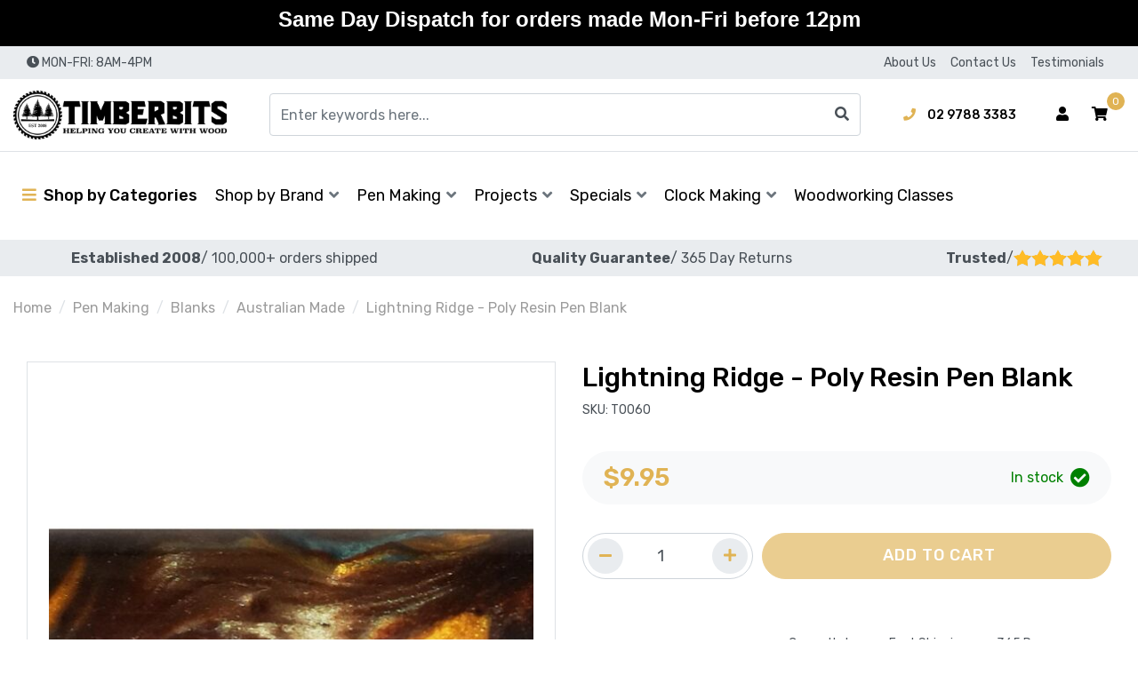

--- FILE ---
content_type: text/html; charset=utf-8
request_url: https://www.timberbits.com/gondwanna-poly-resin-pen-blank-clone.html
body_size: 73953
content:
<!DOCTYPE html>
<html lang="en">
    <head itemscope itemtype="https://schema.org/WebSite">
        <meta charset="utf-8">
<meta name="viewport" content="width=device-width, initial-scale=1">
<meta name="description" content="Lightning Ridge - Poly Resin Pen Blank - WoodNWorkshop">
<meta name="csrf-token" content="15310ef4546399cab5002194b1055636f4d510b2,402eb583e58807bb125ce1642857befd070d7736,1769300985">

<!-- Google Tag Manager -->
<script>(function(w,d,s,l,i){w[l]=w[l]||[];w[l].push({'gtm.start':
new Date().getTime(),event:'gtm.js'});var f=d.getElementsByTagName(s)[0],
j=d.createElement(s),dl=l!='dataLayer'?'&l='+l:'';j.async=true;j.src=
'https://www.googletagmanager.com/gtm.js?id='+i+dl;f.parentNode.insertBefore(j,f);
})(window,document,'script','dataLayer','GTM-M3BBHZRH');</script>
<!-- End Google Tag Manager -->



<meta property="og:image" content="https://www.timberbits.com/assets/full/T0060.jpg?20210510194507">
<meta property="og:title" content="Lightning Ridge - Poly Resin Pen Blank - WoodNWorkshop">
<meta property="og:site_name" content="Timberbits">
<meta property="og:type" content="product">
<meta property="og:url" content="/gondwanna-poly-resin-pen-blank-clone.html">
<meta property="og:description" content="Lightning Ridge - Poly Resin Pen Blank - WoodNWorkshop">

<title itemprop="name">Lightning Ridge - Poly Resin Pen Blank - WoodNWorkshop</title>

<link rel="canonical" href="/gondwanna-poly-resin-pen-blank-clone.html" itemprop="url">
<link rel="shortcut icon" href="/assets/favicon_logo.png">

<link rel="dns-prefetch preconnect" href="https://assets.netostatic.com">
<link rel="dns-prefetch" href="https://use.fontawesome.com">
<link rel="dns-prefetch" href="https://cdn.jsdelivr.net">
<link rel="dns-prefetch" href="https://google-analytics.com">

<link rel="preload" href="https://use.fontawesome.com/releases/v5.15.1/css/all.css" as="style">
<link rel="preload" href="/assets/themes/test-25july-dev/css/app.css?1768809592" as="style">
<link rel="preload" href="/assets/themes/test-25july-dev/css/custom.css?1768809592" as="style">

<link rel="stylesheet" href="https://use.fontawesome.com/releases/v5.15.1/css/all.css">
<link rel="stylesheet" href="https://cdn.jsdelivr.net/npm/lightbox2@2.11.3/dist/css/lightbox.css">
<link rel="stylesheet" href="https://cdn.jsdelivr.net/npm/slick-carousel@1.8.1/slick/slick.css">
<link rel="stylesheet" href="https://cdn.jsdelivr.net/npm/slick-carousel@1.8.1/slick/slick-theme.css">

<link href="https://fonts.googleapis.com/css2?family=Rubik:wght@300;400;500;600;700&display=swap" rel="stylesheet">
<link rel="stylesheet" href="/assets/themes/test-25july-dev/css/app.css?1768809592">
<link rel="stylesheet" href="/assets/themes/test-25july-dev/css/custom.css?1768809592">



<!-- Begin: Script 102 -->
<!-- BEGIN: Google Trusted Stores -->
<script type="text/javascript">
  var gts = gts || [];

  gts.push(["id", "522960"]);
  gts.push(["badge_position", "BOTTOM_RIGHT"]);
  gts.push(["locale", "PAGE_LANGUAGE"]);
  gts.push(["google_base_offer_id", "ITEM_GOOGLE_SHOPPING_ID"]);
  gts.push(["google_base_subaccount_id", "ITEM_GOOGLE_SHOPPING_ACCOUNT_ID"]);
  gts.push(["google_base_country", "ITEM_GOOGLE_SHOPPING_COUNTRY"]);
  gts.push(["google_base_language", "ITEM_GOOGLE_SHOPPING_LANGUAGE"]);

  (function() {
    var gts = document.createElement("script");
    gts.type = "text/javascript";
    gts.async = true;
    gts.src = "https://www.googlecommerce.com/trustedstores/api/js";
    var s = document.getElementsByTagName("script")[0];
    s.parentNode.insertBefore(gts, s);
  })();
</script>
<!-- END: Google Trusted Stores -->
<!-- End: Script 102 -->
<!-- Begin: Script 103 -->
<!-- Global site tag (gtag.js) - Google Ads: 950889157 -->
<script async src="https://www.googletagmanager.com/gtag/js?id=AW-950889157"></script>
<script>
  window.dataLayer = window.dataLayer || [];
  function gtag(){dataLayer.push(arguments);}
  gtag('js', new Date());

  gtag('config', 'AW-950889157', {'allow_enhanced_conversions':true});
</script>

<!-- End: Script 103 -->
<!-- Begin: Script 104 -->
<!-- Hotjar Tracking Code for www.timberbits.com -->
<script>
    (function(h,o,t,j,a,r){
        h.hj=h.hj||function(){(h.hj.q=h.hj.q||[]).push(arguments)};
        h._hjSettings={hjid:57029,hjsv:5};
        a=o.getElementsByTagName('head')[0];
        r=o.createElement('script');r.async=1;
        r.src=t+h._hjSettings.hjid+j+h._hjSettings.hjsv;
        a.appendChild(r);
    })(window,document,'//static.hotjar.com/c/hotjar-','.js?sv=');
</script>

<!-- End: Script 104 -->
<!-- Begin: Script 105 -->
<!-- Google Tag Manager -->
<script>(function(w,d,s,l,i){w[l]=w[l]||[];w[l].push({'gtm.start':
new Date().getTime(),event:'gtm.js'});var f=d.getElementsByTagName(s)[0],
j=d.createElement(s),dl=l!='dataLayer'?'&l='+l:'';j.async=true;j.src=
'https://www.googletagmanager.com/gtm.js?id='+i+dl;f.parentNode.insertBefore(j,f);
})(window,document,'script','dataLayer','GTM-TJ6T9TP');
</script>
<!-- End Google Tag Manager -->
<!-- End: Script 105 -->
<!-- Begin: Script 106 -->
<meta name="google-site-verification" content="Gzo84VUIlua5Y9ou7mmWmxjNVmS6iaValVXrhw5_2do" />
<!-- End: Script 106 -->
<!-- Begin: Script 107 -->
<meta name="msvalidate.01" content="7B1C0AED70019A4A9A274CC9D7E70EE4" />
<!-- End: Script 107 -->
<!-- Begin: Script 111 -->
<meta name="ahrefs-site-verification" content="908fa46102ed3c7a30b4077930b87b2bdae1027224ec1d5cab11e2177e8fd70b">
<!-- End: Script 111 -->
<!-- Begin: Script 112 -->
<!-- Global site tag (gtag.js) - Google Analytics -->
<script async src="https://www.googletagmanager.com/gtag/js?id=G-CMXD5Q9VLF"></script>
<script>
  window.dataLayer = window.dataLayer || [];
  function gtag(){dataLayer.push(arguments);}
  gtag('js', new Date());
    gtag('config', 'G-CMXD5Q9VLF', {
      send_page_view: false
    });
</script>
<!-- End: Script 112 -->
<!-- Begin: Script 119 -->
<script type="application/javascript" async
src="https://static.klaviyo.com/onsite/js/klaviyo.js?company_id=Yzb7F4"></script>
<script src="https://static.klaviyoforneto.com/script.js" async></script>
<script type="text/html" id="k4n-data"><span nloader-content-id="ceRUXo2Nr3CLk8EQQYWCmK-fNBMYDh-TuUjCwqXqtpsU0kBTkNckngJV7FkCqsfDjPZyhZrGx4vkwEm32IQd-4" nloader-content="XQymbD7ppzHeqSNbG9TmIWdO5QyeT8AzOUpHpWFaYYqM9dCRdbb4UKNADR0rm_tnBxX2Lc882qWeVpvBUvG8ng" nloader-data="spjnkQBcTL3kKgj-_TeeJg"></span></script>
<script>
var k4n = {
        current_page:"product",
    product: {
            sku: "T0060",
            product_id: "1452",
            name: "Lightning%20Ridge%20-%20Poly%20Resin%20Pen%20Blank",
            categories: [0,
                "Pen%20Making","Blanks","Australian%20Made",
                "Australian%20Made","Resin",
            ].filter(function(item, pos, self) { return item && self.indexOf(item) == pos; }),
            image: "https%3A%2F%2Fwww.timberbits.com%2Fassets%2Fthumb%2FT0060.jpg%3F20210510194507",
            url: "https%3A%2F%2Fwww.timberbits.com%2Fgondwanna-poly-resin-pen-blank-clone.html",
            brand: "WoodNWorkshop",
            price: "9.95",
            rrp: ""
        },
    };

</script>
<!-- End: Script 119 -->
<!-- Begin: Script 120 -->
<meta name="facebook-domain-verification" content="v9oecn5dhwa8nv4ktfnrvnfsjnv8ks" />
<!-- End: Script 120 -->
<!-- Begin: Script 126 -->
<div class="g-recaptcha" data-sitekey="6LeHJ40qAAAAAOen1FPov-moKfuHSWnQGuG2ks5U"></div> 
<!-- End: Script 126 -->


        <script type="application/ld+json">
            {
                "@context": "http://schema.org",
                "@type": "WebSite",
                "name": "Timberbits Pen Turning & Woodworking",
                "url": "https://www.timberbits.com/",
                "potentialAction": {
                    "@type": "SearchAction",
                    "target": "https://www.timberbits.com/?rf=kw&kw={search_term}",
                    "query-input": "required name=search_term"
                }
            }
        </script>

        <!--<script src="https://www.google.com/recaptcha/api.js" async defer></script>-->
        
        <!-- Facebook Pixel Code 123 -->
<script>
!function(f,b,e,v,n,t,s)
{if(f.fbq)return;n=f.fbq=function(){n.callMethod?
n.callMethod.apply(n,arguments):n.queue.push(arguments)};
if(!f._fbq)f._fbq=n;n.push=n;n.loaded=!0;n.version='2.0';
n.queue=[];t=b.createElement(e);t.async=!0;
t.src=v;s=b.getElementsByTagName(e)[0];
s.parentNode.insertBefore(t,s)}(window,document,'script',
'https://connect.facebook.net/en_US/fbevents.js');
 fbq('init', '1063622124577213'); 
fbq('track', 'PageView');
</script>
<noscript>
 <img height="1" width="1" 
src="https://www.facebook.com/tr?id=1063622124577213&ev=PageView
&noscript=1"/>
</noscript>


<!-- End Facebook Pixel Code -->
    </head>
    <body class="n_test-25july-dev" id="n_product">


        
                <!-- Google Tag Manager (noscript) -->
<noscript><iframe src="https://www.googletagmanager.com/ns.html?id=GTM-M3BBHZRH"
height="0" width="0" style="display:none;visibility:hidden"></iframe></noscript>
<!-- End Google Tag Manager (noscript) -->

        <a class="sr-only sr-only-focusable" href="#main-content">Skip to main content</a>
        <!-- Header Announcement -->
<div class="bg-light text-center py-2">
        <div class="container">
            <div class="row">
                <div class="col-12">
                    <strong><h3><span style="color:#660000;"><span style="font-family:Arial,Helvetica,sans-serif;"><strong>Same Day Dispatch for orders made Mon-Fri before 12pm</strong></span></span></strong>
                </div>
            </div>
        </div>
    </div>
<!-- Announcement -->
        

        <!-- Header -->
        <header class="header header-site" id="header">

            <!-- Topbar -->
            <section class="topbar d-none d-lg-block">
    <div class="container">
        <div class="row">

            <div class="col-12 col-lg-6">
                <div class="topbar-announcement d-none"></div>
                <div class="topbar-contact-hours">
                    <i class="fas fa-clock" aria-hidden="true"></i>
                    <span>MON-FRI: 8AM-4PM</span>
                </div>
            </div>

            <div class="col-12 col-lg-6">
                <ul class="topbar-menu"><li class="topbar-menu-item">
                                    <a class="topbar-menu-link" href="/about_us">About Us</a>
                                </li><li class="topbar-menu-item">
                                    <a class="topbar-menu-link" href="/contact-us">Contact Us</a>
                                </li><li class="topbar-menu-item">
                                    <a class="topbar-menu-link" href="/Happy-Timberbits-Customers">Testimonials</a>
                                </li></ul>
                </div>

        </div>
    </div>
</section>

            <!-- Mainbar -->
            <!-- Check if user if logged in-->
<!-- Check if wholesale is enabled and user is logged in -->
<section class="mainbar navbar navbar-expand-lg navbar-light">
    <div class="container flex-nowrap">

        <!-- Brand -->
        <a class="navbar-brand mr-3 mr-lg-5" href="https://www.timberbits.com" title="Timberbits logo">
            <img class="navbar-brand-img img-fluid" src="/assets/website_logo.png" alt="Timberbits logo" width="" height="">
        </a>

        <!-- Search -->
        <form class="navbar-search-form" method="get" action="/" name="productsearch" role="search" aria-label="Product search">
    <input name="rf" type="hidden" value="kw">
    <div class="input-group">
        <input class="form-control ajax_search" name="kw" type="search" value="" autocomplete="off" aria-label="Input search" placeholder="Enter keywords here...">
        <div class="input-group-append">
            <button class="btn" type="submit" aria-label="Search site">
                <i class="fas fa-search" aria-hidden="true"></i>
            </button>
        </div>
    </div>
</form>

        <!-- Toolbar -->
        <div class="navbar-toolbar">

            <!-- Contact Information -->
            <div class="navbar-tool navbar-contact d-none d-lg-block">
                <div class="navbar-contact-item navbar-contact-phone">
                    <a class="navbar-contact-link" href="tel:02 9788 3383 ">
                        <i class="fas fa-phone" aria-hidden="true"></i>
                        <span>02 9788 3383 </span>
                    </a>
                </div>
            </div>

            <!-- Search Form -->
            <div class="navbar-tool navbar-search d-lg-none">
                <button class="navbar-tool-link btn" type="button" data-toggle="collapse" data-target="#search-form-collapse" aria-controls="#search-form-collapse" aria-expanded="false" aria-label="Toggle search form">
                    <i class="navbar-tool-icon fas fa-search" aria-hidden="true"></i>
                </button>
            </div>

            <!-- Wholesale -->
            <!-- Account -->
            <nav class="navbar-tool navbar-account dropdown d-none d-lg-block">

    <!-- Link -->
    <button class="navbar-tool-link btn" type="button" data-toggle="dropdown" aria-haspopup="true" aria-expanded="false" aria-label="Account dropdown">
        <i class="navbar-tool-icon fas fa-user" aria-hidden="false"></i>
    </button>

    <!-- Dropdown -->
    <div class="dropdown-menu dropdown-menu-right">
        <a class="dropdown-item" href="https://www.timberbits.com/_myacct">Account Home</a>
        <a class="dropdown-item" href="https://www.timberbits.com/_myacct#orders">Orders</a>

        <a class="dropdown-item" href="https://www.timberbits.com/_myacct#quotes">Quotes</a>
        <a class="dropdown-item" href="https://www.timberbits.com/_myacct/payrec">Pay Invoices</a>
        <a class="dropdown-item" href="https://www.timberbits.com/_myacct/favourites">Favourites</a>

        <a class="dropdown-item" href="https://www.timberbits.com/_myacct/wishlist">Wishlist</a>
        <a class="dropdown-item" href="https://www.timberbits.com/_myacct/warranty">Resolution Center</a>
        <a class="dropdown-item" href="https://www.timberbits.com/_myacct/edit_account">Edit My Details</a>
        <a class="dropdown-item" href="https://www.timberbits.com/_myacct/edit_address">Edit My Address Book</a>

        <div class="dropdown-divider"></div>

        <span nloader-content-id="T0evQVUo0ZxmCayimF2GY7snIiM_Ul6mWHZwKmTJ8qQ4aRuy77rwMz-AvD2G3RY79UGsf-03B6tEwCHzjdbuxA" nloader-content="[base64]" nloader-data="Q7W1XeAp5fNkGYf8ojMJDSUvCKjkEvz_DRyXhSLkdJU"></span></div>

</nav>

            <!-- User Account -->
            <div class="navbar-tool d-lg-none">
                <a class="navbar-tool-link btn" href="https://www.timberbits.com/_myacct">
                    <i class="navbar-tool-icon fas fa-user" aria-hidden="true"></i>
                </a>
            </div>

            <!-- Cart -->
            <div class="navbar-tool navbar-cart">
                <a class="navbar-tool-link btn" href="https://www.timberbits.com/_mycart?tkn=cart&ts=1769300985103354" data-toggle="offcanvas-cart" role="button" aria-controls="#offcanvas-cart" aria-expanded="false" aria-label="Toggle shopping cart">
                    <i class="navbar-tool-icon fas fa-shopping-cart" aria-hidden="true"></i>
                    <span class="navbar-tool-count" rel="a2c_item_count" aria-hidden="true">0</span>
                </a>
            </div>

            <!-- Toggler -->
            <div class="navbar-tool navbar-toggle d-lg-none ml-2">
                <button class="navbar-tool-link btn" id="data" type="button" data-toggle="collapse" data-target="#navbar-collapse" aria-controls="#navbar-collapse" aria-expanded="false" aria-label="Toggle navigation">
                    <i class="navbar-tool-icon fas fa-bars" aria-hidden="true"></i>
                </button>
            </div>

        </div>

    </div>
</section>

            <!-- Navigation -->
            <!-- Check if user if logged in-->
<!-- Check if wholesale is enabled and user is logged in -->
<section class="navigation navbar navbar-expand-lg navbar-light">
    <div class="container">
        <nav class="navbar-collapse collapse" id="navbar-collapse">

            <!-- Navbar Widgets -->
            <div class="navbar-widgets d-none">
                <div class="navbar-widgets-row row">

                    <!-- User Account -->
                    <div class="navbar-widget-col navbar-widget-account col">
                        <a class="btn btn-secondary btn-block" href="https://www.timberbits.com/_myacct">
                            <i class="fas fa-user mr-1" aria-hidden="true"></i>
                            <span>Account</span>
                        </a>
                    </div>

                    <!-- Cart -->
                    <div class="navbar-widget-col navbar-widget-cart col d-sm-none">
                        <a class="btn btn-light btn-block" href="https://www.timberbits.com/_mycart?tkn=cart&ts=1769300985548583" role="button">
                            <i class="fas fa-user mr-1" aria-hidden="true"></i>
                            <span>View Cart</span>
                        </a>
                    </div>

                    <!-- Phone -->
                    <div class="navbar-widget-col navbar-widget-phone col">
                            <a class="btn btn-light btn-block" href="tel:02 9788 3383 ">
                                <i class="fas fa-phone mr-1" aria-hidden="true"></i>
                                <span>Phone</span>
                            </a>
                        </div>
                    <!-- Email -->
                    <div class="navbar-widget-col navbar-widget-email col">
                            <a class="btn btn-light btn-block" href="mailto:info@timberbits.com">
                                <i class="fas fa-envelope mr-1" aria-hidden="true"></i>
                                <span>Email</span>
                            </a>
                        </div>
                    <!-- Wholesale -->
                    </div>
            </div>

            <!-- Category Menu -->
            <!---->
<!--    -->
<!--            <ul class="navbar-categories navbar-nav" aria-label="Category menu">-->
<!--                <li class="nav-item dropdown-hover">-->
<!--                    <a class="navbar-categories-toggle nav-link" href="#" aria-haspopup="true" aria-expanded="false">-->
<!--                        <i class="fas fa-bars mr-1" aria-hidden="true"></i>-->
<!--                        <span>Shop by Categories
</span>-->
<!--                    </a>-->
<!--                    <ul class="dropdown-menu dropdown-menu-top">-->
<!---->
<!--                        -->
<!--                            <li class="dropdown-item-wrapper dropdown dropdown-hover">-->
<!--                                <a class="dropdown-item dropdown-item-lv1" href="https://www.timberbits.com/pen-making/" aria-haspopup="true" aria-expanded="false" role="button">-->
<!--                                    <span class="dropdown-item-title">Pen Making</span>-->
<!--                                    <i class="dropdown-item-toggle fas" aria-hidden="true"></i>-->
<!--                                </a>-->
<!--                                <ul class="dropdown-menu dropdown-menu-lv1 megamenu-dropdown">-->
<!--                                    <li class="dropdown-item-wrapper d-lg-none">-->
<!--                                        <a class="dropdown-item dropdown-item-lv2" href="https://www.timberbits.com/pen-making/">Shop all Pen Making</a>-->
<!--                                    </li>-->
<!--                                    -->
<!--                        <li class="dropdown-item-wrapper megamenu-item">-->
<!--                            <a class="dropdown-item dropdown-item-lv2 megamenu-link" href="https://www.timberbits.com/pen-making/ballpoint-pens/">-->
<!--                                <div class="megamenu-item-image">-->
<!--                                    <img class="img-fluid megamenu-item-img" src="/assets/webshop/cms/76/476.jpg?1620641976" alt="" width="" height="">-->
<!--                                </div>-->
                                <!--<h4 class="megamenu-item-title">Ballpoint Pens</h4>-->
<!--                                <div class="mega-h4">Ballpoint Pens</div>-->
<!--                                <div class="megamenu-item-count">-->
<!--                                    -->
<!--                                            28-->
<!---->
<!--                                </div>-->
<!--                            </a>-->
<!--                        </li>-->
<!---->
<!--                        <li class="dropdown-item-wrapper megamenu-item">-->
<!--                            <a class="dropdown-item dropdown-item-lv2 megamenu-link" href="https://www.timberbits.com/pen-making/rollerball-pens/">-->
<!--                                <div class="megamenu-item-image">-->
<!--                                    <img class="img-fluid megamenu-item-img" src="/assets/webshop/cms/59/13259.jpg?1654068116" alt="" width="" height="">-->
<!--                                </div>-->
                                <!--<h4 class="megamenu-item-title">Rollerball Pens</h4>-->
<!--                                <div class="mega-h4">Rollerball Pens</div>-->
<!--                                <div class="megamenu-item-count">-->
<!--                                    -->
<!--                                            12-->
<!---->
<!--                                </div>-->
<!--                            </a>-->
<!--                        </li>-->
<!---->
<!--                        <li class="dropdown-item-wrapper megamenu-item">-->
<!--                            <a class="dropdown-item dropdown-item-lv2 megamenu-link" href="https://www.timberbits.com/pen-making/fountain-pens/">-->
<!--                                <div class="megamenu-item-image">-->
<!--                                    <img class="img-fluid megamenu-item-img" src="/assets/webshop/cms/77/477.jpg?1620641982" alt="" width="" height="">-->
<!--                                </div>-->
                                <!--<h4 class="megamenu-item-title">Fountain Pens</h4>-->
<!--                                <div class="mega-h4">Fountain Pens</div>-->
<!--                                <div class="megamenu-item-count">-->
<!--                                    -->
<!--                                            9-->
<!---->
<!--                                </div>-->
<!--                            </a>-->
<!--                        </li>-->
<!---->
<!--                        <li class="dropdown-item-wrapper megamenu-item">-->
<!--                            <a class="dropdown-item dropdown-item-lv2 megamenu-link" href="https://www.timberbits.com/pen-making/pencil-kits/">-->
<!--                                <div class="megamenu-item-image">-->
<!--                                    <img class="img-fluid megamenu-item-img" src="/assets/webshop/cms/79/479.jpg?1620641992" alt="" width="" height="">-->
<!--                                </div>-->
                                <!--<h4 class="megamenu-item-title">Pencil Kits</h4>-->
<!--                                <div class="mega-h4">Pencil Kits</div>-->
<!--                                <div class="megamenu-item-count">-->
<!--                                    -->
<!--                                            1-->
<!---->
<!--                                </div>-->
<!--                            </a>-->
<!--                        </li>-->
<!---->
<!--                        <li class="dropdown-item-wrapper megamenu-item">-->
<!--                            <a class="dropdown-item dropdown-item-lv2 megamenu-link" href="https://www.timberbits.com/pen-making/blanks/">-->
<!--                                <div class="megamenu-item-image">-->
<!--                                    <img class="img-fluid megamenu-item-img" src="/assets/webshop/cms/78/478.jpg?1620641986" alt="" width="" height="">-->
<!--                                </div>-->
                                <!--<h4 class="megamenu-item-title">Blanks</h4>-->
<!--                                <div class="mega-h4">Blanks</div>-->
<!--                                <div class="megamenu-item-count">-->
<!--                                    -->
<!--                                            258-->
<!---->
<!--                                </div>-->
<!--                            </a>-->
<!--                        </li>-->
<!---->
<!--                        <li class="dropdown-item-wrapper megamenu-item">-->
<!--                            <a class="dropdown-item dropdown-item-lv2 megamenu-link" href="https://www.timberbits.com/pen-making/bushings/">-->
<!--                                <div class="megamenu-item-image">-->
<!--                                    <img class="img-fluid megamenu-item-img" src="/assets/webshop/cms/84/484.jpg?1620642018" alt="" width="" height="">-->
<!--                                </div>-->
                                <!--<h4 class="megamenu-item-title">Bushings</h4>-->
<!--                                <div class="mega-h4">Bushings</div>-->
<!--                                <div class="megamenu-item-count">-->
<!--                                    -->
<!--                                            35-->
<!---->
<!--                                </div>-->
<!--                            </a>-->
<!--                        </li>-->
<!---->
<!--                        <li class="dropdown-item-wrapper megamenu-item">-->
<!--                            <a class="dropdown-item dropdown-item-lv2 megamenu-link" href="https://www.timberbits.com/pen-making/brass-tubes/">-->
<!--                                <div class="megamenu-item-image">-->
<!--                                    <img class="img-fluid megamenu-item-img" src="/assets/webshop/cms/85/485.jpg?1620642024" alt="" width="" height="">-->
<!--                                </div>-->
                                <!--<h4 class="megamenu-item-title">Brass Tubes</h4>-->
<!--                                <div class="mega-h4">Brass Tubes</div>-->
<!--                                <div class="megamenu-item-count">-->
<!--                                    -->
<!--                                            31-->
<!---->
<!--                                </div>-->
<!--                            </a>-->
<!--                        </li>-->
<!---->
<!--                        <li class="dropdown-item-wrapper megamenu-item">-->
<!--                            <a class="dropdown-item dropdown-item-lv2 megamenu-link" href="https://www.timberbits.com/pen-making/boxes/">-->
<!--                                <div class="megamenu-item-image">-->
<!--                                    <img class="img-fluid megamenu-item-img" src="/assets/webshop/cms/80/480.jpg?1620641997" alt="" width="" height="">-->
<!--                                </div>-->
                                <!--<h4 class="megamenu-item-title">Boxes</h4>-->
<!--                                <div class="mega-h4">Boxes</div>-->
<!--                                <div class="megamenu-item-count">-->
<!--                                    -->
<!--                                            14-->
<!---->
<!--                                </div>-->
<!--                            </a>-->
<!--                        </li>-->
<!---->
<!--                        <li class="dropdown-item-wrapper megamenu-item">-->
<!--                            <a class="dropdown-item dropdown-item-lv2 megamenu-link" href="https://www.timberbits.com/pen-making/components/">-->
<!--                                <div class="megamenu-item-image">-->
<!--                                    <img class="img-fluid megamenu-item-img" src="/assets/webshop/cms/81/481.jpg?1620642002" alt="" width="" height="">-->
<!--                                </div>-->
                                <!--<h4 class="megamenu-item-title">Components</h4>-->
<!--                                <div class="mega-h4">Components</div>-->
<!--                                <div class="megamenu-item-count">-->
<!--                                    -->
<!--                                            23-->
<!---->
<!--                                </div>-->
<!--                            </a>-->
<!--                        </li>-->
<!---->
<!--                        <li class="dropdown-item-wrapper megamenu-item">-->
<!--                            <a class="dropdown-item dropdown-item-lv2 megamenu-link" href="https://www.timberbits.com/pen-making/tools/">-->
<!--                                <div class="megamenu-item-image">-->
<!--                                    <img class="img-fluid megamenu-item-img" src="/assets/webshop/cms/82/482.jpg?1620642008" alt="" width="" height="">-->
<!--                                </div>-->
                                <!--<h4 class="megamenu-item-title">Tools</h4>-->
<!--                                <div class="mega-h4">Tools</div>-->
<!--                                <div class="megamenu-item-count">-->
<!--                                    -->
<!--                                            16-->
<!---->
<!--                                </div>-->
<!--                            </a>-->
<!--                        </li>-->
<!---->
<!--                        <li class="dropdown-item-wrapper megamenu-item">-->
<!--                            <a class="dropdown-item dropdown-item-lv2 megamenu-link" href="https://www.timberbits.com/pen-making/refills/">-->
<!--                                <div class="megamenu-item-image">-->
<!--                                    <img class="img-fluid megamenu-item-img" src="/assets/webshop/cms/83/483.jpg?1620642013" alt="" width="" height="">-->
<!--                                </div>-->
                                <!--<h4 class="megamenu-item-title">Refills</h4>-->
<!--                                <div class="mega-h4">Refills</div>-->
<!--                                <div class="megamenu-item-count">-->
<!--                                    -->
<!--                                            16-->
<!---->
<!--                                </div>-->
<!--                            </a>-->
<!--                        </li>-->
<!---->
<!--                        <li class="dropdown-item-wrapper megamenu-item">-->
<!--                            <a class="dropdown-item dropdown-item-lv2 megamenu-link" href="https://www.timberbits.com/pen-making/silicone-molds/">-->
<!--                                <div class="megamenu-item-image">-->
<!--                                    <img class="img-fluid megamenu-item-img" src="/assets/webshop/cms/86/486.jpg?1620642029" alt="" width="" height="">-->
<!--                                </div>-->
                                <!--<h4 class="megamenu-item-title">Silicone Molds</h4>-->
<!--                                <div class="mega-h4">Silicone Molds</div>-->
<!--                                <div class="megamenu-item-count">-->
<!--                                    -->
<!--                                            4-->
<!---->
<!--                                </div>-->
<!--                            </a>-->
<!--                        </li>-->
<!---->
<!--                        <li class="dropdown-item-wrapper megamenu-item">-->
<!--                            <a class="dropdown-item dropdown-item-lv2 megamenu-link" href="https://www.timberbits.com/pen-making/starter-sets-bundles/">-->
<!--                                <div class="megamenu-item-image">-->
<!--                                    <img class="img-fluid megamenu-item-img" src="/assets/webshop/cms/61/1961.png?1617147785" alt="" width="" height="">-->
<!--                                </div>-->
                                <!--<h4 class="megamenu-item-title">Starter Sets & Bundles </h4>-->
<!--                                <div class="mega-h4">Starter Sets & Bundles </div>-->
<!--                                <div class="megamenu-item-count">-->
<!--                                    -->
<!--                                            12-->
<!---->
<!--                                </div>-->
<!--                            </a>-->
<!--                        </li>-->
<!---->
<!--                        <li class="dropdown-item-wrapper megamenu-item">-->
<!--                            <a class="dropdown-item dropdown-item-lv2 megamenu-link" href="https://www.timberbits.com/pen-making/gifting-sets/">-->
<!--                                <div class="megamenu-item-image">-->
<!--                                    <img class="img-fluid megamenu-item-img" src="/assets/webshop/cms/20/13620.png?1746168985" alt="" width="" height="">-->
<!--                                </div>-->
                                <!--<h4 class="megamenu-item-title">Gifting Sets</h4>-->
<!--                                <div class="mega-h4">Gifting Sets</div>-->
<!--                                <div class="megamenu-item-count">-->
<!--                                    -->
<!--                                            4-->
<!---->
<!--                                </div>-->
<!--                            </a>-->
<!--                        </li>-->
<!---->
<!--                                </ul>-->
<!--                            </li>-->
<!--                        -->
<!---->
<!--                        -->
<!--                            <li class="dropdown-item-wrapper dropdown dropdown-hover">-->
<!--                                <a class="dropdown-item dropdown-item-lv1" href="https://www.timberbits.com/project-kits/" aria-haspopup="true" aria-expanded="false" role="button">-->
<!--                                    <span class="dropdown-item-title">Project Kits</span>-->
<!--                                    <i class="dropdown-item-toggle fas" aria-hidden="true"></i>-->
<!--                                </a>-->
<!--                                <ul class="dropdown-menu dropdown-menu-lv1 megamenu-dropdown">-->
<!--                                    <li class="dropdown-item-wrapper d-lg-none">-->
<!--                                        <a class="dropdown-item dropdown-item-lv2" href="https://www.timberbits.com/project-kits/">Shop all Project Kits</a>-->
<!--                                    </li>-->
<!--                                    -->
<!--                        <li class="dropdown-item-wrapper megamenu-item">-->
<!--                            <a class="dropdown-item dropdown-item-lv2 megamenu-link" href="https://www.timberbits.com/project-kits/project-kits-en.html">-->
<!--                                <div class="megamenu-item-image">-->
<!--                                    <img class="img-fluid megamenu-item-img" src="/assets/webshop/cms/89/489.jpg?1620642047" alt="" width="" height="">-->
<!--                                </div>-->
                                <!--<h4 class="megamenu-item-title">Project Kits</h4>-->
<!--                                <div class="mega-h4">Project Kits</div>-->
<!--                                <div class="megamenu-item-count">-->
<!--                                    -->
<!--                                            19-->
<!---->
<!--                                </div>-->
<!--                            </a>-->
<!--                        </li>-->
<!---->
<!--                        <li class="dropdown-item-wrapper megamenu-item">-->
<!--                            <a class="dropdown-item dropdown-item-lv2 megamenu-link" href="https://www.timberbits.com/project-kits/project-kit-bushings.html">-->
<!--                                <div class="megamenu-item-image">-->
<!--                                    <img class="img-fluid megamenu-item-img" src="/assets/webshop/cms/88/488.jpg?1620642041" alt="" width="" height="">-->
<!--                                </div>-->
                                <!--<h4 class="megamenu-item-title">Project Kit Bushings</h4>-->
<!--                                <div class="mega-h4">Project Kit Bushings</div>-->
<!--                                <div class="megamenu-item-count">-->
<!--                                    -->
<!--                                            11-->
<!---->
<!--                                </div>-->
<!--                            </a>-->
<!--                        </li>-->
<!---->
<!--                        <li class="dropdown-item-wrapper megamenu-item">-->
<!--                            <a class="dropdown-item dropdown-item-lv2 megamenu-link" href="https://www.timberbits.com/project-kits/project-kit-brass-tubes.html">-->
<!--                                <div class="megamenu-item-image">-->
<!--                                    <img class="img-fluid megamenu-item-img" src="/assets/webshop/cms/90/490.jpg?1620642052" alt="" width="" height="">-->
<!--                                </div>-->
                                <!--<h4 class="megamenu-item-title">Project Kit Brass Tubes</h4>-->
<!--                                <div class="mega-h4">Project Kit Brass Tubes</div>-->
<!--                                <div class="megamenu-item-count">-->
<!--                                    -->
<!--                                            6-->
<!---->
<!--                                </div>-->
<!--                            </a>-->
<!--                        </li>-->
<!---->
<!--                        <li class="dropdown-item-wrapper megamenu-item">-->
<!--                            <a class="dropdown-item dropdown-item-lv2 megamenu-link" href="https://www.timberbits.com/project-kits/bottle-stopper-blanks/">-->
<!--                                <div class="megamenu-item-image">-->
<!--                                    <img class="img-fluid megamenu-item-img" src="/assets/webshop/cms/87/487.jpg?1620642036" alt="" width="" height="">-->
<!--                                </div>-->
                                <!--<h4 class="megamenu-item-title">Bottle Stopper Blanks</h4>-->
<!--                                <div class="mega-h4">Bottle Stopper Blanks</div>-->
<!--                                <div class="megamenu-item-count">-->
<!--                                    -->
<!--                                            6-->
<!---->
<!--                                </div>-->
<!--                            </a>-->
<!--                        </li>-->
<!---->
<!--                        <li class="dropdown-item-wrapper megamenu-item">-->
<!--                            <a class="dropdown-item dropdown-item-lv2 megamenu-link" href="https://www.timberbits.com/project-kits/knife-scales/">-->
<!--                                <div class="megamenu-item-image">-->
<!--                                    <img class="img-fluid megamenu-item-img" src="/assets/webshop/cms/91/491.jpg?1620642058" alt="" width="" height="">-->
<!--                                </div>-->
                                <!--<h4 class="megamenu-item-title">Knife Scales</h4>-->
<!--                                <div class="mega-h4">Knife Scales</div>-->
<!--                                <div class="megamenu-item-count">-->
<!--                                    -->
<!--                                            4-->
<!---->
<!--                                </div>-->
<!--                            </a>-->
<!--                        </li>-->
<!---->
<!--                        <li class="dropdown-item-wrapper megamenu-item">-->
<!--                            <a class="dropdown-item dropdown-item-lv2 megamenu-link" href="https://www.timberbits.com/project-kits/mother-of-pearl-inlays/">-->
<!--                                <div class="megamenu-item-image">-->
<!--                                    <img class="img-fluid megamenu-item-img" src="/assets/webshop/cms/59/459.png?1617149586" alt="" width="" height="">-->
<!--                                </div>-->
                                <!--<h4 class="megamenu-item-title">Mother of Pearl Inlays</h4>-->
<!--                                <div class="mega-h4">Mother of Pearl Inlays</div>-->
<!--                                <div class="megamenu-item-count">-->
<!--                                    -->
<!--                                            2-->
<!---->
<!--                                </div>-->
<!--                            </a>-->
<!--                        </li>-->
<!---->
<!--                        <li class="dropdown-item-wrapper megamenu-item">-->
<!--                            <a class="dropdown-item dropdown-item-lv2 megamenu-link" href="https://www.timberbits.com/project-kits/weather-instruments/">-->
<!--                                <div class="megamenu-item-image">-->
<!--                                    <img class="img-fluid megamenu-item-img" src="/assets/webshop/cms/25/1825.jpg?1620641769" alt="" width="" height="">-->
<!--                                </div>-->
                                <!--<h4 class="megamenu-item-title">Weather Instruments</h4>-->
<!--                                <div class="mega-h4">Weather Instruments</div>-->
<!--                                <div class="megamenu-item-count">-->
<!--                                    -->
<!--                                            2-->
<!---->
<!--                                </div>-->
<!--                            </a>-->
<!--                        </li>-->
<!---->
<!--                        <li class="dropdown-item-wrapper megamenu-item">-->
<!--                            <a class="dropdown-item dropdown-item-lv2 megamenu-link" href="https://www.timberbits.com/project-kits/kitchenware/">-->
<!--                                <div class="megamenu-item-image">-->
<!--                                    <img class="img-fluid megamenu-item-img" src="/assets/webshop/cms/67/1867.jpg?1620641934" alt="" width="" height="">-->
<!--                                </div>-->
                                <!--<h4 class="megamenu-item-title">Kitchenware </h4>-->
<!--                                <div class="mega-h4">Kitchenware </div>-->
<!--                                <div class="megamenu-item-count">-->
<!--                                    -->
<!--                                            12-->
<!---->
<!--                                </div>-->
<!--                            </a>-->
<!--                        </li>-->
<!---->
<!--                        <li class="dropdown-item-wrapper megamenu-item">-->
<!--                            <a class="dropdown-item dropdown-item-lv2 megamenu-link" href="https://www.timberbits.com/project-kits/jewellery/">-->
<!--                                <div class="megamenu-item-image">-->
<!--                                    <img class="img-fluid megamenu-item-img" src="/assets/webshop/cms/68/1868.jpg?1620641937" alt="" width="" height="">-->
<!--                                </div>-->
                                <!--<h4 class="megamenu-item-title">Jewellery</h4>-->
<!--                                <div class="mega-h4">Jewellery</div>-->
<!--                                <div class="megamenu-item-count">-->
<!--                                    -->
<!--                                            2-->
<!---->
<!--                                </div>-->
<!--                            </a>-->
<!--                        </li>-->
<!---->
<!--                        <li class="dropdown-item-wrapper megamenu-item">-->
<!--                            <a class="dropdown-item dropdown-item-lv2 megamenu-link" href="https://www.timberbits.com/project-kits/banksia-seed-pods/">-->
<!--                                <div class="megamenu-item-image">-->
<!--                                    <img class="img-fluid megamenu-item-img" src="/assets/webshop/cms/50/13250.png?1647502645" alt="" width="" height="">-->
<!--                                </div>-->
                                <!--<h4 class="megamenu-item-title">Banksia Seed Pods</h4>-->
<!--                                <div class="mega-h4">Banksia Seed Pods</div>-->
<!--                                <div class="megamenu-item-count">-->
<!--                                    -->
<!--                                            1-->
<!---->
<!--                                </div>-->
<!--                            </a>-->
<!--                        </li>-->
<!---->
<!--                                </ul>-->
<!--                            </li>-->
<!--                        -->
<!---->
<!--                        -->
<!--                            <li class="dropdown-item-wrapper dropdown dropdown-hover">-->
<!--                                <a class="dropdown-item dropdown-item-lv1" href="https://www.timberbits.com/specials.html" aria-haspopup="true" aria-expanded="false" role="button">-->
<!--                                    <span class="dropdown-item-title">Specials</span>-->
<!--                                    <i class="dropdown-item-toggle fas" aria-hidden="true"></i>-->
<!--                                </a>-->
<!--                                <ul class="dropdown-menu dropdown-menu-lv1 megamenu-dropdown">-->
<!--                                    <li class="dropdown-item-wrapper d-lg-none">-->
<!--                                        <a class="dropdown-item dropdown-item-lv2" href="https://www.timberbits.com/specials.html">Shop all Specials</a>-->
<!--                                    </li>-->
<!--                                    -->
<!--                        <li class="dropdown-item-wrapper megamenu-item">-->
<!--                            <a class="dropdown-item dropdown-item-lv2 megamenu-link" href="https://www.timberbits.com/specials/clearance/">-->
<!--                                <div class="megamenu-item-image">-->
<!--                                    <img class="img-fluid megamenu-item-img" src="/assets/webshop/cms/08/12908.png?1617145907" alt="" width="" height="">-->
<!--                                </div>-->
                                <!--<h4 class="megamenu-item-title">Clearance</h4>-->
<!--                                <div class="mega-h4">Clearance</div>-->
<!--                                <div class="megamenu-item-count">-->
<!--                                    -->
<!--                                            54-->
<!---->
<!--                                </div>-->
<!--                            </a>-->
<!--                        </li>-->
<!---->
<!--                        <li class="dropdown-item-wrapper megamenu-item">-->
<!--                            <a class="dropdown-item dropdown-item-lv2 megamenu-link" href="https://www.timberbits.com/specials/promotions/">-->
<!--                                <div class="megamenu-item-image">-->
<!--                                    <img class="img-fluid megamenu-item-img" src="/assets/webshop/cms/52/12952.png?1617146466" alt="" width="" height="">-->
<!--                                </div>-->
                                <!--<h4 class="megamenu-item-title">Promotions</h4>-->
<!--                                <div class="mega-h4">Promotions</div>-->
<!--                                <div class="megamenu-item-count">-->
<!--                                    -->
<!--                                            6-->
<!---->
<!--                                </div>-->
<!--                            </a>-->
<!--                        </li>-->
<!---->
<!--                                </ul>-->
<!--                            </li>-->
<!--                        -->
<!---->
<!--                        -->
<!--                            <li class="dropdown-item-wrapper dropdown dropdown-hover">-->
<!--                                <a class="dropdown-item dropdown-item-lv1" href="https://www.timberbits.com/clock-making/" aria-haspopup="true" aria-expanded="false" role="button">-->
<!--                                    <span class="dropdown-item-title">Clock Making</span>-->
<!--                                    <i class="dropdown-item-toggle fas" aria-hidden="true"></i>-->
<!--                                </a>-->
<!--                                <ul class="dropdown-menu dropdown-menu-lv1 megamenu-dropdown">-->
<!--                                    <li class="dropdown-item-wrapper d-lg-none">-->
<!--                                        <a class="dropdown-item dropdown-item-lv2" href="https://www.timberbits.com/clock-making/">Shop all Clock Making</a>-->
<!--                                    </li>-->
<!--                                    -->
<!--                        <li class="dropdown-item-wrapper megamenu-item">-->
<!--                            <a class="dropdown-item dropdown-item-lv2 megamenu-link" href="https://www.timberbits.com/clock-making/sweeps/">-->
<!--                                <div class="megamenu-item-image">-->
<!--                                    <img class="img-fluid megamenu-item-img" src="/assets/webshop/cms/70/470.jpg?1620641947" alt="" width="" height="">-->
<!--                                </div>-->
                                <!--<h4 class="megamenu-item-title">Sweeps</h4>-->
<!--                                <div class="mega-h4">Sweeps</div>-->
<!--                                <div class="megamenu-item-count">-->
<!--                                    -->
<!--                                            10-->
<!---->
<!--                                </div>-->
<!--                            </a>-->
<!--                        </li>-->
<!---->
<!--                        <li class="dropdown-item-wrapper megamenu-item">-->
<!--                            <a class="dropdown-item dropdown-item-lv2 megamenu-link" href="https://www.timberbits.com/clock-making/skeleton/">-->
<!--                                <div class="megamenu-item-image">-->
<!--                                    <img class="img-fluid megamenu-item-img" src="/assets/webshop/cms/71/471.jpg?1620641952" alt="" width="" height="">-->
<!--                                </div>-->
                                <!--<h4 class="megamenu-item-title">Skeleton</h4>-->
<!--                                <div class="mega-h4">Skeleton</div>-->
<!--                                <div class="megamenu-item-count">-->
<!--                                    -->
<!--                                            5-->
<!---->
<!--                                </div>-->
<!--                            </a>-->
<!--                        </li>-->
<!---->
<!--                        <li class="dropdown-item-wrapper megamenu-item">-->
<!--                            <a class="dropdown-item dropdown-item-lv2 megamenu-link" href="https://www.timberbits.com/clock-making/quartz-movements/">-->
<!--                                <div class="megamenu-item-image">-->
<!--                                    <img class="img-fluid megamenu-item-img" src="/assets/webshop/cms/65/465.png?1617147934" alt="" width="" height="">-->
<!--                                </div>-->
                                <!--<h4 class="megamenu-item-title">Quartz Movements</h4>-->
<!--                                <div class="mega-h4">Quartz Movements</div>-->
<!--                                <div class="megamenu-item-count">-->
<!--                                    -->
<!--                                            4-->
<!---->
<!--                                </div>-->
<!--                            </a>-->
<!--                        </li>-->
<!---->
<!--                        <li class="dropdown-item-wrapper megamenu-item">-->
<!--                            <a class="dropdown-item dropdown-item-lv2 megamenu-link" href="https://www.timberbits.com/clock-making/numbers/">-->
<!--                                <div class="megamenu-item-image">-->
<!--                                    <img class="img-fluid megamenu-item-img" src="/assets/webshop/cms/68/468.jpg?1620641939" alt="" width="" height="">-->
<!--                                </div>-->
                                <!--<h4 class="megamenu-item-title">Numbers</h4>-->
<!--                                <div class="mega-h4">Numbers</div>-->
<!--                                <div class="megamenu-item-count">-->
<!--                                    -->
<!--                                            4-->
<!---->
<!--                                </div>-->
<!--                            </a>-->
<!--                        </li>-->
<!---->
<!--                        <li class="dropdown-item-wrapper megamenu-item">-->
<!--                            <a class="dropdown-item dropdown-item-lv2 megamenu-link" href="https://www.timberbits.com/clock-making/mini-pendulum-movements/">-->
<!--                                <div class="megamenu-item-image">-->
<!--                                    <img class="img-fluid megamenu-item-img" src="/assets/webshop/cms/72/472.jpg?1620641956" alt="" width="" height="">-->
<!--                                </div>-->
                                <!--<h4 class="megamenu-item-title">Mini Pendulum Movements</h4>-->
<!--                                <div class="mega-h4">Mini Pendulum Movements</div>-->
<!--                                <div class="megamenu-item-count">-->
<!--                                    -->
<!--                                            3-->
<!---->
<!--                                </div>-->
<!--                            </a>-->
<!--                        </li>-->
<!---->
<!--                        <li class="dropdown-item-wrapper megamenu-item">-->
<!--                            <a class="dropdown-item dropdown-item-lv2 megamenu-link" href="https://www.timberbits.com/clock-making/hands/">-->
<!--                                <div class="megamenu-item-image">-->
<!--                                    <img class="img-fluid megamenu-item-img" src="/assets/webshop/cms/67/467.jpg?1620641935" alt="" width="" height="">-->
<!--                                </div>-->
                                <!--<h4 class="megamenu-item-title">Hands</h4>-->
<!--                                <div class="mega-h4">Hands</div>-->
<!--                                <div class="megamenu-item-count">-->
<!--                                    -->
<!--                                            51-->
<!---->
<!--                                </div>-->
<!--                            </a>-->
<!--                        </li>-->
<!---->
<!--                        <li class="dropdown-item-wrapper megamenu-item">-->
<!--                            <a class="dropdown-item dropdown-item-lv2 megamenu-link" href="https://www.timberbits.com/clock-making/inserts/">-->
<!--                                <div class="megamenu-item-image">-->
<!--                                    <img class="img-fluid megamenu-item-img" src="/assets/webshop/cms/66/466.jpg?1620641930" alt="" width="" height="">-->
<!--                                </div>-->
                                <!--<h4 class="megamenu-item-title">Inserts</h4>-->
<!--                                <div class="mega-h4">Inserts</div>-->
<!--                                <div class="megamenu-item-count">-->
<!--                                    -->
<!--                                            5-->
<!---->
<!--                                </div>-->
<!--                            </a>-->
<!--                        </li>-->
<!---->
<!--                        <li class="dropdown-item-wrapper megamenu-item">-->
<!--                            <a class="dropdown-item dropdown-item-lv2 megamenu-link" href="https://www.timberbits.com/clock-making/laser-cut-clocks/">-->
<!--                                <div class="megamenu-item-image">-->
<!--                                    <img class="img-fluid megamenu-item-img" src="/assets/webshop/cms/08/2008.jpg?1620641684" alt="" width="" height="">-->
<!--                                </div>-->
                                <!--<h4 class="megamenu-item-title">Laser Cut Clocks</h4>-->
<!--                                <div class="mega-h4">Laser Cut Clocks</div>-->
<!--                                <div class="megamenu-item-count">-->
<!--                                    -->
<!--                                            14-->
<!---->
<!--                                </div>-->
<!--                            </a>-->
<!--                        </li>-->
<!---->
<!--                                </ul>-->
<!--                            </li>-->
<!--                        -->
<!---->
<!--                        -->
<!--                            <li class="dropdown-item-wrapper dropdown dropdown-hover">-->
<!--                                <a class="dropdown-item dropdown-item-lv1" href="https://www.timberbits.com/tools/" aria-haspopup="true" aria-expanded="false" role="button">-->
<!--                                    <span class="dropdown-item-title">Tools</span>-->
<!--                                    <i class="dropdown-item-toggle fas" aria-hidden="true"></i>-->
<!--                                </a>-->
<!--                                <ul class="dropdown-menu dropdown-menu-lv1 megamenu-dropdown">-->
<!--                                    <li class="dropdown-item-wrapper d-lg-none">-->
<!--                                        <a class="dropdown-item dropdown-item-lv2" href="https://www.timberbits.com/tools/">Shop all Tools</a>-->
<!--                                    </li>-->
<!--                                    -->
<!--                        <li class="dropdown-item-wrapper megamenu-item">-->
<!--                            <a class="dropdown-item dropdown-item-lv2 megamenu-link" href="https://www.timberbits.com/tools/planes/">-->
<!--                                <div class="megamenu-item-image">-->
<!--                                    <img class="img-fluid megamenu-item-img" src="/assets/webshop/cms/06/506.jpg?1620641673" alt="" width="" height="">-->
<!--                                </div>-->
                                <!--<h4 class="megamenu-item-title">Planes</h4>-->
<!--                                <div class="mega-h4">Planes</div>-->
<!--                                <div class="megamenu-item-count">-->
<!--                                    -->
<!--                                            55-->
<!---->
<!--                                </div>-->
<!--                            </a>-->
<!--                        </li>-->
<!---->
<!--                        <li class="dropdown-item-wrapper megamenu-item">-->
<!--                            <a class="dropdown-item dropdown-item-lv2 megamenu-link" href="https://www.timberbits.com/tools/chucks/">-->
<!--                                <div class="megamenu-item-image">-->
<!--                                    <img class="img-fluid megamenu-item-img" src="/assets/webshop/cms/13/613.jpg?1620641714" alt="" width="" height="">-->
<!--                                </div>-->
                                <!--<h4 class="megamenu-item-title">Chucks</h4>-->
<!--                                <div class="mega-h4">Chucks</div>-->
<!--                                <div class="megamenu-item-count">-->
<!--                                    -->
<!--                                            11-->
<!---->
<!--                                </div>-->
<!--                            </a>-->
<!--                        </li>-->
<!---->
<!--                        <li class="dropdown-item-wrapper megamenu-item">-->
<!--                            <a class="dropdown-item dropdown-item-lv2 megamenu-link" href="https://www.timberbits.com/tools/woodturning-tools/">-->
<!--                                <div class="megamenu-item-image">-->
<!--                                    <img class="img-fluid megamenu-item-img" src="/assets/webshop/cms/64/464.jpg?1620641922" alt="" width="" height="">-->
<!--                                </div>-->
                                <!--<h4 class="megamenu-item-title">Woodturning Tools</h4>-->
<!--                                <div class="mega-h4">Woodturning Tools</div>-->
<!--                                <div class="megamenu-item-count">-->
<!--                                    -->
<!--                                            135-->
<!---->
<!--                                </div>-->
<!--                            </a>-->
<!--                        </li>-->
<!---->
<!--                        <li class="dropdown-item-wrapper megamenu-item">-->
<!--                            <a class="dropdown-item dropdown-item-lv2 megamenu-link" href="https://www.timberbits.com/tools/vises/">-->
<!--                                <div class="megamenu-item-image">-->
<!--                                    <img class="img-fluid megamenu-item-img" src="/assets/webshop/cms/03/503.jpg?1620641652" alt="" width="" height="">-->
<!--                                </div>-->
                                <!--<h4 class="megamenu-item-title">Vises</h4>-->
<!--                                <div class="mega-h4">Vises</div>-->
<!--                                <div class="megamenu-item-count">-->
<!--                                    -->
<!--                                            4-->
<!---->
<!--                                </div>-->
<!--                            </a>-->
<!--                        </li>-->
<!---->
<!--                        <li class="dropdown-item-wrapper megamenu-item">-->
<!--                            <a class="dropdown-item dropdown-item-lv2 megamenu-link" href="https://www.timberbits.com/tools/sharpening-jigs/">-->
<!--                                <div class="megamenu-item-image">-->
<!--                                    <img class="img-fluid megamenu-item-img" src="/assets/webshop/cms/12/612.jpg?1620641709" alt="" width="" height="">-->
<!--                                </div>-->
                                <!--<h4 class="megamenu-item-title">Sharpening Jigs</h4>-->
<!--                                <div class="mega-h4">Sharpening Jigs</div>-->
<!--                                <div class="megamenu-item-count">-->
<!--                                    -->
<!--                                            6-->
<!---->
<!--                                </div>-->
<!--                            </a>-->
<!--                        </li>-->
<!---->
<!--                        <li class="dropdown-item-wrapper megamenu-item">-->
<!--                            <a class="dropdown-item dropdown-item-lv2 megamenu-link" href="https://www.timberbits.com/tools/chisel-handles/">-->
<!--                                <div class="megamenu-item-image">-->
<!--                                    <img class="img-fluid megamenu-item-img" src="/assets/webshop/cms/08/608.jpg?1620641685" alt="" width="" height="">-->
<!--                                </div>-->
                                <!--<h4 class="megamenu-item-title">Chisel Handles</h4>-->
<!--                                <div class="mega-h4">Chisel Handles</div>-->
<!--                                <div class="megamenu-item-count">-->
<!--                                    -->
<!--                                            8-->
<!---->
<!--                                </div>-->
<!--                            </a>-->
<!--                        </li>-->
<!---->
<!--                        <li class="dropdown-item-wrapper megamenu-item">-->
<!--                            <a class="dropdown-item dropdown-item-lv2 megamenu-link" href="https://www.timberbits.com/tools/striking-tools/">-->
<!--                                <div class="megamenu-item-image">-->
<!--                                    <img class="img-fluid megamenu-item-img" src="/assets/webshop/cms/05/505.jpg?1620641666" alt="" width="" height="">-->
<!--                                </div>-->
                                <!--<h4 class="megamenu-item-title">Striking Tools</h4>-->
<!--                                <div class="mega-h4">Striking Tools</div>-->
<!--                                <div class="megamenu-item-count">-->
<!--                                    -->
<!--                                            6-->
<!---->
<!--                                </div>-->
<!--                            </a>-->
<!--                        </li>-->
<!---->
<!--                        <li class="dropdown-item-wrapper megamenu-item">-->
<!--                            <a class="dropdown-item dropdown-item-lv2 megamenu-link" href="https://www.timberbits.com/tools/sharpening-tools/">-->
<!--                                <div class="megamenu-item-image">-->
<!--                                    <img class="img-fluid megamenu-item-img" src="/assets/webshop/cms/08/508.jpg?1620641685" alt="" width="" height="">-->
<!--                                </div>-->
                                <!--<h4 class="megamenu-item-title">Sharpening Tools</h4>-->
<!--                                <div class="mega-h4">Sharpening Tools</div>-->
<!--                                <div class="megamenu-item-count">-->
<!--                                    -->
<!--                                            53-->
<!---->
<!--                                </div>-->
<!--                            </a>-->
<!--                        </li>-->
<!---->
<!--                        <li class="dropdown-item-wrapper megamenu-item">-->
<!--                            <a class="dropdown-item dropdown-item-lv2 megamenu-link" href="https://www.timberbits.com/tools/scrapers/">-->
<!--                                <div class="megamenu-item-image">-->
<!--                                    <img class="img-fluid megamenu-item-img" src="/assets/webshop/cms/76/1876.jpg?1620641975" alt="" width="" height="">-->
<!--                                </div>-->
                                <!--<h4 class="megamenu-item-title">Scrapers</h4>-->
<!--                                <div class="mega-h4">Scrapers</div>-->
<!--                                <div class="megamenu-item-count">-->
<!--                                    -->
<!--                                            4-->
<!---->
<!--                                </div>-->
<!--                            </a>-->
<!--                        </li>-->
<!---->
<!--                        <li class="dropdown-item-wrapper megamenu-item">-->
<!--                            <a class="dropdown-item dropdown-item-lv2 megamenu-link" href="https://www.timberbits.com/tools/marking-measuring/">-->
<!--                                <div class="megamenu-item-image">-->
<!--                                    <img class="img-fluid megamenu-item-img" src="/assets/webshop/cms/13/513.jpg?1620641713" alt="" width="" height="">-->
<!--                                </div>-->
                                <!--<h4 class="megamenu-item-title">Marking & Measuring</h4>-->
<!--                                <div class="mega-h4">Marking & Measuring</div>-->
<!--                                <div class="megamenu-item-count">-->
<!--                                    -->
<!--                                            46-->
<!---->
<!--                                </div>-->
<!--                            </a>-->
<!--                        </li>-->
<!---->
<!--                        <li class="dropdown-item-wrapper megamenu-item">-->
<!--                            <a class="dropdown-item dropdown-item-lv2 megamenu-link" href="https://www.timberbits.com/tools/joinery/">-->
<!--                                <div class="megamenu-item-image">-->
<!--                                    <img class="img-fluid megamenu-item-img" src="/assets/webshop/cms/49/1849.jpg?1620641863" alt="" width="" height="">-->
<!--                                </div>-->
                                <!--<h4 class="megamenu-item-title">Joinery</h4>-->
<!--                                <div class="mega-h4">Joinery</div>-->
<!--                                <div class="megamenu-item-count">-->
<!--                                    -->
<!--                                            15-->
<!---->
<!--                                </div>-->
<!--                            </a>-->
<!--                        </li>-->
<!---->
<!--                        <li class="dropdown-item-wrapper megamenu-item">-->
<!--                            <a class="dropdown-item dropdown-item-lv2 megamenu-link" href="https://www.timberbits.com/tools/hand-saws/">-->
<!--                                <div class="megamenu-item-image">-->
<!--                                    <img class="img-fluid megamenu-item-img" src="/assets/webshop/cms/10/510.jpg?1620641697" alt="" width="" height="">-->
<!--                                </div>-->
                                <!--<h4 class="megamenu-item-title">Hand Saws</h4>-->
<!--                                <div class="mega-h4">Hand Saws</div>-->
<!--                                <div class="megamenu-item-count">-->
<!--                                    -->
<!--                                            52-->
<!---->
<!--                                </div>-->
<!--                            </a>-->
<!--                        </li>-->
<!---->
<!--                        <li class="dropdown-item-wrapper megamenu-item">-->
<!--                            <a class="dropdown-item dropdown-item-lv2 megamenu-link" href="https://www.timberbits.com/tools/fastening/">-->
<!--                                <div class="megamenu-item-image">-->
<!--                                    <img class="img-fluid megamenu-item-img" src="/assets/webshop/cms/21/1821.jpg?1620641748" alt="" width="" height="">-->
<!--                                </div>-->
                                <!--<h4 class="megamenu-item-title">Fastening </h4>-->
<!--                                <div class="mega-h4">Fastening </div>-->
<!--                                <div class="megamenu-item-count">-->
<!--                                    -->
<!--                                            5-->
<!---->
<!--                                </div>-->
<!--                            </a>-->
<!--                        </li>-->
<!---->
<!--                        <li class="dropdown-item-wrapper megamenu-item">-->
<!--                            <a class="dropdown-item dropdown-item-lv2 megamenu-link" href="https://www.timberbits.com/tools/clamps/">-->
<!--                                <div class="megamenu-item-image">-->
<!--                                    <img class="img-fluid megamenu-item-img" src="/assets/webshop/cms/04/504.jpg?1620641657" alt="" width="" height="">-->
<!--                                </div>-->
                                <!--<h4 class="megamenu-item-title">Clamps</h4>-->
<!--                                <div class="mega-h4">Clamps</div>-->
<!--                                <div class="megamenu-item-count">-->
<!--                                    -->
<!--                                            62-->
<!---->
<!--                                </div>-->
<!--                            </a>-->
<!--                        </li>-->
<!---->
<!--                        <li class="dropdown-item-wrapper megamenu-item">-->
<!--                            <a class="dropdown-item dropdown-item-lv2 megamenu-link" href="https://www.timberbits.com/tools/carpentry-chisels/">-->
<!--                                <div class="megamenu-item-image">-->
<!--                                    <img class="img-fluid megamenu-item-img" src="/assets/webshop/cms/07/507.jpg?1620641680" alt="" width="" height="">-->
<!--                                </div>-->
                                <!--<h4 class="megamenu-item-title">Carpentry Chisels</h4>-->
<!--                                <div class="mega-h4">Carpentry Chisels</div>-->
<!--                                <div class="megamenu-item-count">-->
<!--                                    -->
<!--                                            23-->
<!---->
<!--                                </div>-->
<!--                            </a>-->
<!--                        </li>-->
<!---->
<!--                        <li class="dropdown-item-wrapper megamenu-item">-->
<!--                            <a class="dropdown-item dropdown-item-lv2 megamenu-link" href="https://www.timberbits.com/shop-by-brand/arbortech.html">-->
<!--                                <div class="megamenu-item-image">-->
<!--                                    <img class="img-fluid megamenu-item-img" src="/assets/webshop/cms/45/545.jpg?1620641851" alt="" width="" height="">-->
<!--                                </div>-->
                                <!--<h4 class="megamenu-item-title">Wood Carving Tools</h4>-->
<!--                                <div class="mega-h4">Wood Carving Tools</div>-->
<!--                                <div class="megamenu-item-count">-->
<!--                                    -->
<!--                                            11-->
<!---->
<!--                                </div>-->
<!--                            </a>-->
<!--                        </li>-->
<!---->
<!--                        <li class="dropdown-item-wrapper megamenu-item">-->
<!--                            <a class="dropdown-item dropdown-item-lv2 megamenu-link" href="https://www.timberbits.com/tools/knives/">-->
<!--                                <div class="megamenu-item-image">-->
<!--                                    <img class="img-fluid megamenu-item-img" src="/assets/webshop/cms/78/12878.jpg?1620641985" alt="" width="" height="">-->
<!--                                </div>-->
                                <!--<h4 class="megamenu-item-title">Knives</h4>-->
<!--                                <div class="mega-h4">Knives</div>-->
<!--                                <div class="megamenu-item-count">-->
<!--                                    -->
<!--                                            1-->
<!---->
<!--                                </div>-->
<!--                            </a>-->
<!--                        </li>-->
<!---->
<!--                        <li class="dropdown-item-wrapper megamenu-item">-->
<!--                            <a class="dropdown-item dropdown-item-lv2 megamenu-link" href="https://www.timberbits.com/tools/screwdrivers/">-->
<!--                                <div class="megamenu-item-image">-->
<!--                                    <img class="img-fluid megamenu-item-img" src="/assets/webshop/cms/94/12894.jpg?1620642071" alt="" width="" height="">-->
<!--                                </div>-->
                                <!--<h4 class="megamenu-item-title">Screwdrivers</h4>-->
<!--                                <div class="mega-h4">Screwdrivers</div>-->
<!--                                <div class="megamenu-item-count">-->
<!--                                    -->
<!--                                            4-->
<!---->
<!--                                </div>-->
<!--                            </a>-->
<!--                        </li>-->
<!---->
<!--                        <li class="dropdown-item-wrapper megamenu-item">-->
<!--                            <a class="dropdown-item dropdown-item-lv2 megamenu-link" href="https://www.timberbits.com/tools/spirit-levels/">-->
<!--                                <div class="megamenu-item-image">-->
<!--                                    <img class="img-fluid megamenu-item-img" src="/assets/webshop/cms/97/12897.jpg?1620642086" alt="" width="" height="">-->
<!--                                </div>-->
                                <!--<h4 class="megamenu-item-title">Spirit Levels</h4>-->
<!--                                <div class="mega-h4">Spirit Levels</div>-->
<!--                                <div class="megamenu-item-count">-->
<!--                                    -->
<!--                                            2-->
<!---->
<!--                                </div>-->
<!--                            </a>-->
<!--                        </li>-->
<!---->
<!--                        <li class="dropdown-item-wrapper megamenu-item">-->
<!--                            <a class="dropdown-item dropdown-item-lv2 megamenu-link" href="https://www.timberbits.com/tools/tool-rolls/">-->
<!--                                <div class="megamenu-item-image">-->
<!--                                    <img class="img-fluid megamenu-item-img" src="/assets/webshop/cms/00/12900.jpg?1620641630" alt="" width="" height="">-->
<!--                                </div>-->
                                <!--<h4 class="megamenu-item-title">Tool Rolls</h4>-->
<!--                                <div class="mega-h4">Tool Rolls</div>-->
<!--                                <div class="megamenu-item-count">-->
<!--                                    -->
<!--                                </div>-->
<!--                            </a>-->
<!--                        </li>-->
<!---->
<!--                        <li class="dropdown-item-wrapper megamenu-item">-->
<!--                            <a class="dropdown-item dropdown-item-lv2 megamenu-link" href="https://www.timberbits.com/tools/bowl-coring/">-->
<!--                                <div class="megamenu-item-image">-->
<!--                                    <img class="img-fluid megamenu-item-img" src="/assets/webshop/cms/84/12984.png?1617148573" alt="" width="" height="">-->
<!--                                </div>-->
                                <!--<h4 class="megamenu-item-title">Bowl Coring</h4>-->
<!--                                <div class="mega-h4">Bowl Coring</div>-->
<!--                                <div class="megamenu-item-count">-->
<!--                                    -->
<!--                                            10-->
<!---->
<!--                                </div>-->
<!--                            </a>-->
<!--                        </li>-->
<!---->
<!--                        <li class="dropdown-item-wrapper megamenu-item">-->
<!--                            <a class="dropdown-item dropdown-item-lv2 megamenu-link" href="https://www.timberbits.com/tools/wood-carving-tools/">-->
<!--                                <div class="megamenu-item-image">-->
<!--                                    <img class="img-fluid megamenu-item-img" src="/assets/webshop/cms/87/13387.jpg?1681715354" alt="" width="" height="">-->
<!--                                </div>-->
                                <!--<h4 class="megamenu-item-title">Wood Carving Tools</h4>-->
<!--                                <div class="mega-h4">Wood Carving Tools</div>-->
<!--                                <div class="megamenu-item-count">-->
<!--                                    -->
<!--                                            69-->
<!---->
<!--                                </div>-->
<!--                            </a>-->
<!--                        </li>-->
<!---->
<!--                                </ul>-->
<!--                            </li>-->
<!--                        -->
<!---->
<!--                        -->
<!--                            <li class="dropdown-item-wrapper dropdown dropdown-hover">-->
<!--                                <a class="dropdown-item dropdown-item-lv1" href="https://www.timberbits.com/machinery/" aria-haspopup="true" aria-expanded="false" role="button">-->
<!--                                    <span class="dropdown-item-title">Machinery</span>-->
<!--                                    <i class="dropdown-item-toggle fas" aria-hidden="true"></i>-->
<!--                                </a>-->
<!--                                <ul class="dropdown-menu dropdown-menu-lv1 megamenu-dropdown">-->
<!--                                    <li class="dropdown-item-wrapper d-lg-none">-->
<!--                                        <a class="dropdown-item dropdown-item-lv2" href="https://www.timberbits.com/machinery/">Shop all Machinery</a>-->
<!--                                    </li>-->
<!--                                    -->
<!--                        <li class="dropdown-item-wrapper megamenu-item">-->
<!--                            <a class="dropdown-item dropdown-item-lv2 megamenu-link" href="https://www.timberbits.com/machinery/lathes/">-->
<!--                                <div class="megamenu-item-image">-->
<!--                                    <img class="img-fluid megamenu-item-img" src="/assets/webshop/cms/60/560.jpg?1620641904" alt="" width="" height="">-->
<!--                                </div>-->
                                <!--<h4 class="megamenu-item-title">Lathes</h4>-->
<!--                                <div class="mega-h4">Lathes</div>-->
<!--                                <div class="megamenu-item-count">-->
<!--                                    -->
<!--                                            18-->
<!---->
<!--                                </div>-->
<!--                            </a>-->
<!--                        </li>-->
<!---->
<!--                        <li class="dropdown-item-wrapper megamenu-item">-->
<!--                            <a class="dropdown-item dropdown-item-lv2 megamenu-link" href="https://www.timberbits.com/shop-by-brand/vicmarc/vicmarc-chucks.html">-->
<!--                                <div class="megamenu-item-image">-->
<!--                                    <img class="img-fluid megamenu-item-img" src="/assets/webshop/cms/62/562.jpg?1620641915" alt="" width="" height="">-->
<!--                                </div>-->
                                <!--<h4 class="megamenu-item-title">Chucks</h4>-->
<!--                                <div class="mega-h4">Chucks</div>-->
<!--                                <div class="megamenu-item-count">-->
<!--                                    -->
<!--                                            30-->
<!---->
<!--                                </div>-->
<!--                            </a>-->
<!--                        </li>-->
<!---->
<!--                        <li class="dropdown-item-wrapper megamenu-item">-->
<!--                            <a class="dropdown-item dropdown-item-lv2 megamenu-link" href="https://www.timberbits.com/~-12917">-->
<!--                                <div class="megamenu-item-image">-->
<!--                                    <img class="img-fluid megamenu-item-img" src="/assets/webshop/cms/17/12917.jpg?1620641728" alt="" width="" height="">-->
<!--                                </div>-->
                                <!--<h4 class="megamenu-item-title">Chuck Accessories</h4>-->
<!--                                <div class="mega-h4">Chuck Accessories</div>-->
<!--                                <div class="megamenu-item-count">-->
<!--                                    -->
<!--                                            15-->
<!---->
<!--                                </div>-->
<!--                            </a>-->
<!--                        </li>-->
<!---->
<!--                        <li class="dropdown-item-wrapper megamenu-item">-->
<!--                            <a class="dropdown-item dropdown-item-lv2 megamenu-link" href="https://www.timberbits.com/shop-by-brand/vicmarc/vicmarc-jawset.html">-->
<!--                                <div class="megamenu-item-image">-->
<!--                                    <img class="img-fluid megamenu-item-img" src="/assets/webshop/cms/63/563.jpg?1620641918" alt="" width="" height="">-->
<!--                                </div>-->
                                <!--<h4 class="megamenu-item-title">Chuck Jawsets</h4>-->
<!--                                <div class="mega-h4">Chuck Jawsets</div>-->
<!--                                <div class="megamenu-item-count">-->
<!--                                    -->
<!--                                            23-->
<!---->
<!--                                </div>-->
<!--                            </a>-->
<!--                        </li>-->
<!---->
<!--                        <li class="dropdown-item-wrapper megamenu-item">-->
<!--                            <a class="dropdown-item dropdown-item-lv2 megamenu-link" href="https://www.timberbits.com/machinery/grinding-sanding/">-->
<!--                                <div class="megamenu-item-image">-->
<!--                                    <img class="img-fluid megamenu-item-img" src="/assets/webshop/cms/00/600.jpg?1620641633" alt="" width="" height="">-->
<!--                                </div>-->
                                <!--<h4 class="megamenu-item-title">Grinding & Sanding</h4>-->
<!--                                <div class="mega-h4">Grinding & Sanding</div>-->
<!--                                <div class="megamenu-item-count">-->
<!--                                    -->
<!--                                            53-->
<!---->
<!--                                </div>-->
<!--                            </a>-->
<!--                        </li>-->
<!---->
<!--                        <li class="dropdown-item-wrapper megamenu-item">-->
<!--                            <a class="dropdown-item dropdown-item-lv2 megamenu-link" href="https://www.timberbits.com/machinery/shelf-pin-bits/">-->
<!--                                <div class="megamenu-item-image">-->
<!--                                    <img class="img-fluid megamenu-item-img" src="/assets/webshop/cms/97/1897.jpg?1620642087" alt="" width="" height="">-->
<!--                                </div>-->
                                <!--<h4 class="megamenu-item-title">Shelf Pin Bit</h4>-->
<!--                                <div class="mega-h4">Shelf Pin Bit</div>-->
<!--                                <div class="megamenu-item-count">-->
<!--                                    -->
<!--                                            1-->
<!---->
<!--                                </div>-->
<!--                            </a>-->
<!--                        </li>-->
<!---->
<!--                        <li class="dropdown-item-wrapper megamenu-item">-->
<!--                            <a class="dropdown-item dropdown-item-lv2 megamenu-link" href="https://www.timberbits.com/machinery/drilling/">-->
<!--                                <div class="megamenu-item-image">-->
<!--                                    <img class="img-fluid megamenu-item-img" src="/assets/webshop/cms/03/1903.jpg?1620641650" alt="" width="" height="">-->
<!--                                </div>-->
                                <!--<h4 class="megamenu-item-title">Drilling</h4>-->
<!--                                <div class="mega-h4">Drilling</div>-->
<!--                                <div class="megamenu-item-count">-->
<!--                                    -->
<!--                                            34-->
<!---->
<!--                                </div>-->
<!--                            </a>-->
<!--                        </li>-->
<!---->
<!--                        <li class="dropdown-item-wrapper megamenu-item">-->
<!--                            <a class="dropdown-item dropdown-item-lv2 megamenu-link" href="https://www.timberbits.com/machinery/joinery/">-->
<!--                                <div class="megamenu-item-image">-->
<!--                                    <img class="img-fluid megamenu-item-img" src="/assets/webshop/cms/24/1924.jpg?1620641765" alt="" width="" height="">-->
<!--                                </div>-->
                                <!--<h4 class="megamenu-item-title">Joinery</h4>-->
<!--                                <div class="mega-h4">Joinery</div>-->
<!--                                <div class="megamenu-item-count">-->
<!--                                    -->
<!--                                            15-->
<!---->
<!--                                </div>-->
<!--                            </a>-->
<!--                        </li>-->
<!---->
<!--                        <li class="dropdown-item-wrapper megamenu-item">-->
<!--                            <a class="dropdown-item dropdown-item-lv2 megamenu-link" href="https://www.timberbits.com/machinery/mitre-saws/">-->
<!--                                <div class="megamenu-item-image">-->
<!--                                    <img class="img-fluid megamenu-item-img" src="/assets/webshop/cms/82/1982.jpg?1620642008" alt="" width="" height="">-->
<!--                                </div>-->
                                <!--<h4 class="megamenu-item-title">Mitre Saws</h4>-->
<!--                                <div class="mega-h4">Mitre Saws</div>-->
<!--                                <div class="megamenu-item-count">-->
<!--                                    -->
<!--                                            6-->
<!---->
<!--                                </div>-->
<!--                            </a>-->
<!--                        </li>-->
<!---->
<!--                        <li class="dropdown-item-wrapper megamenu-item">-->
<!--                            <a class="dropdown-item dropdown-item-lv2 megamenu-link" href="https://www.timberbits.com/machinery/dust-extraction/">-->
<!--                                <div class="megamenu-item-image">-->
<!--                                    <img class="img-fluid megamenu-item-img" src="/assets/webshop/cms/89/1989.jpg?1620642047" alt="" width="" height="">-->
<!--                                </div>-->
                                <!--<h4 class="megamenu-item-title">Dust Extraction</h4>-->
<!--                                <div class="mega-h4">Dust Extraction</div>-->
<!--                                <div class="megamenu-item-count">-->
<!--                                    -->
<!--                                            27-->
<!---->
<!--                                </div>-->
<!--                            </a>-->
<!--                        </li>-->
<!---->
<!--                        <li class="dropdown-item-wrapper megamenu-item">-->
<!--                            <a class="dropdown-item dropdown-item-lv2 megamenu-link" href="https://www.timberbits.com/machinery/saw-blades/">-->
<!--                                <div class="megamenu-item-image">-->
<!--                                    <img class="img-fluid megamenu-item-img" src="/assets/webshop/cms/93/1993.jpg?1620642067" alt="" width="" height="">-->
<!--                                </div>-->
                                <!--<h4 class="megamenu-item-title">Saw Blades</h4>-->
<!--                                <div class="mega-h4">Saw Blades</div>-->
<!--                                <div class="megamenu-item-count">-->
<!--                                    -->
<!--                                            28-->
<!---->
<!--                                </div>-->
<!--                            </a>-->
<!--                        </li>-->
<!---->
<!--                        <li class="dropdown-item-wrapper megamenu-item">-->
<!--                            <a class="dropdown-item dropdown-item-lv2 megamenu-link" href="https://www.timberbits.com/machinery/festool/">-->
<!--                                <div class="megamenu-item-image">-->
<!--                                    <img class="img-fluid megamenu-item-img" src="/assets/webshop/cms/03/2003.jpg?1620641651" alt="" width="" height="">-->
<!--                                </div>-->
                                <!--<h4 class="megamenu-item-title">Festool</h4>-->
<!--                                <div class="mega-h4">Festool</div>-->
<!--                                <div class="megamenu-item-count">-->
<!--                                    -->
<!--                                            290-->
<!---->
<!--                                </div>-->
<!--                            </a>-->
<!--                        </li>-->
<!---->
<!--                        <li class="dropdown-item-wrapper megamenu-item">-->
<!--                            <a class="dropdown-item dropdown-item-lv2 megamenu-link" href="https://www.timberbits.com/machinery/routers/">-->
<!--                                <div class="megamenu-item-image">-->
<!--                                    <img class="img-fluid megamenu-item-img" src="/assets/webshop/cms/10/2010.jpg?1620641697" alt="" width="" height="">-->
<!--                                </div>-->
                                <!--<h4 class="megamenu-item-title">Routers</h4>-->
<!--                                <div class="mega-h4">Routers</div>-->
<!--                                <div class="megamenu-item-count">-->
<!--                                    -->
<!--                                            51-->
<!---->
<!--                                </div>-->
<!--                            </a>-->
<!--                        </li>-->
<!---->
<!--                                </ul>-->
<!--                            </li>-->
<!--                        -->
<!---->
<!--                        -->
<!--                            <li class="dropdown-item-wrapper dropdown dropdown-hover">-->
<!--                                <a class="dropdown-item dropdown-item-lv1" href="https://www.timberbits.com/books/" aria-haspopup="true" aria-expanded="false" role="button">-->
<!--                                    <span class="dropdown-item-title">Books</span>-->
<!--                                    <i class="dropdown-item-toggle fas" aria-hidden="true"></i>-->
<!--                                </a>-->
<!--                                <ul class="dropdown-menu dropdown-menu-lv1 megamenu-dropdown">-->
<!--                                    <li class="dropdown-item-wrapper d-lg-none">-->
<!--                                        <a class="dropdown-item dropdown-item-lv2" href="https://www.timberbits.com/books/">Shop all Books</a>-->
<!--                                    </li>-->
<!--                                    -->
<!--                        <li class="dropdown-item-wrapper megamenu-item">-->
<!--                            <a class="dropdown-item dropdown-item-lv2 megamenu-link" href="https://www.timberbits.com/books/box-making/">-->
<!--                                <div class="megamenu-item-image">-->
<!--                                    <img class="img-fluid megamenu-item-img" src="/assets/webshop/cms/92/492.jpg?1620642063" alt="" width="" height="">-->
<!--                                </div>-->
                                <!--<h4 class="megamenu-item-title">Box Making</h4>-->
<!--                                <div class="mega-h4">Box Making</div>-->
<!--                                <div class="megamenu-item-count">-->
<!--                                    -->
<!--                                </div>-->
<!--                            </a>-->
<!--                        </li>-->
<!---->
<!--                        <li class="dropdown-item-wrapper megamenu-item">-->
<!--                            <a class="dropdown-item dropdown-item-lv2 megamenu-link" href="https://www.timberbits.com/books/furniture-making/">-->
<!--                                <div class="megamenu-item-image">-->
<!--                                    <img class="img-fluid megamenu-item-img" src="/assets/webshop/cms/93/493.jpg?1620642067" alt="" width="" height="">-->
<!--                                </div>-->
                                <!--<h4 class="megamenu-item-title">Furniture Making</h4>-->
<!--                                <div class="mega-h4">Furniture Making</div>-->
<!--                                <div class="megamenu-item-count">-->
<!--                                    -->
<!--                                            26-->
<!---->
<!--                                </div>-->
<!--                            </a>-->
<!--                        </li>-->
<!---->
<!--                        <li class="dropdown-item-wrapper megamenu-item">-->
<!--                            <a class="dropdown-item dropdown-item-lv2 megamenu-link" href="https://www.timberbits.com/books/woodturning/">-->
<!--                                <div class="megamenu-item-image">-->
<!--                                    <img class="img-fluid megamenu-item-img" src="/assets/webshop/cms/94/494.jpg?1620642073" alt="" width="" height="">-->
<!--                                </div>-->
                                <!--<h4 class="megamenu-item-title">Woodturning</h4>-->
<!--                                <div class="mega-h4">Woodturning</div>-->
<!--                                <div class="megamenu-item-count">-->
<!--                                    -->
<!--                                </div>-->
<!--                            </a>-->
<!--                        </li>-->
<!---->
<!--                        <li class="dropdown-item-wrapper megamenu-item">-->
<!--                            <a class="dropdown-item dropdown-item-lv2 megamenu-link" href="https://www.timberbits.com/books/finishing/">-->
<!--                                <div class="megamenu-item-image">-->
<!--                                    <img class="img-fluid megamenu-item-img" src="/assets/webshop/cms/95/495.jpg?1620642078" alt="" width="" height="">-->
<!--                                </div>-->
                                <!--<h4 class="megamenu-item-title">Finishing</h4>-->
<!--                                <div class="mega-h4">Finishing</div>-->
<!--                                <div class="megamenu-item-count">-->
<!--                                    -->
<!--                                            6-->
<!---->
<!--                                </div>-->
<!--                            </a>-->
<!--                        </li>-->
<!---->
<!--                        <li class="dropdown-item-wrapper megamenu-item">-->
<!--                            <a class="dropdown-item dropdown-item-lv2 megamenu-link" href="https://www.timberbits.com/books/workshop/">-->
<!--                                <div class="megamenu-item-image">-->
<!--                                    <img class="img-fluid megamenu-item-img" src="/assets/webshop/cms/96/496.jpg?1620642082" alt="" width="" height="">-->
<!--                                </div>-->
                                <!--<h4 class="megamenu-item-title">Workshop</h4>-->
<!--                                <div class="mega-h4">Workshop</div>-->
<!--                                <div class="megamenu-item-count">-->
<!--                                    -->
<!--                                            31-->
<!---->
<!--                                </div>-->
<!--                            </a>-->
<!--                        </li>-->
<!---->
<!--                        <li class="dropdown-item-wrapper megamenu-item">-->
<!--                            <a class="dropdown-item dropdown-item-lv2 megamenu-link" href="https://www.timberbits.com/books/dvds/">-->
<!--                                <div class="megamenu-item-image">-->
<!--                                    <img class="img-fluid megamenu-item-img" src="/assets/webshop/cms/97/497.jpg?1620642088" alt="" width="" height="">-->
<!--                                </div>-->
                                <!--<h4 class="megamenu-item-title">DVDs</h4>-->
<!--                                <div class="mega-h4">DVDs</div>-->
<!--                                <div class="megamenu-item-count">-->
<!--                                    -->
<!--                                            65-->
<!---->
<!--                                </div>-->
<!--                            </a>-->
<!--                        </li>-->
<!---->
<!--                        <li class="dropdown-item-wrapper megamenu-item">-->
<!--                            <a class="dropdown-item dropdown-item-lv2 megamenu-link" href="https://www.timberbits.com/books/puzzles/">-->
<!--                                <div class="megamenu-item-image">-->
<!--                                    <img class="img-fluid megamenu-item-img" src="/assets/webshop/cms/99/499.jpg?1620642102" alt="" width="" height="">-->
<!--                                </div>-->
                                <!--<h4 class="megamenu-item-title">Puzzles</h4>-->
<!--                                <div class="mega-h4">Puzzles</div>-->
<!--                                <div class="megamenu-item-count">-->
<!--                                    -->
<!--                                            1-->
<!---->
<!--                                </div>-->
<!--                            </a>-->
<!--                        </li>-->
<!---->
<!--                        <li class="dropdown-item-wrapper megamenu-item">-->
<!--                            <a class="dropdown-item dropdown-item-lv2 megamenu-link" href="https://www.timberbits.com/books/woodworking-fundamentals.html">-->
<!--                                <div class="megamenu-item-image">-->
<!--                                    <img class="img-fluid megamenu-item-img" src="/assets/webshop/cms/00/500.jpg?1620641632" alt="" width="" height="">-->
<!--                                </div>-->
                                <!--<h4 class="megamenu-item-title">Woodworking Fundamentals</h4>-->
<!--                                <div class="mega-h4">Woodworking Fundamentals</div>-->
<!--                                <div class="megamenu-item-count">-->
<!--                                    -->
<!--                                            34-->
<!---->
<!--                                </div>-->
<!--                            </a>-->
<!--                        </li>-->
<!---->
<!--                        <li class="dropdown-item-wrapper megamenu-item">-->
<!--                            <a class="dropdown-item dropdown-item-lv2 megamenu-link" href="https://www.timberbits.com/books/carving/">-->
<!--                                <div class="megamenu-item-image">-->
<!--                                    <img class="img-fluid megamenu-item-img" src="/assets/webshop/cms/01/501.jpg?1620641640" alt="" width="" height="">-->
<!--                                </div>-->
                                <!--<h4 class="megamenu-item-title">Carving </h4>-->
<!--                                <div class="mega-h4">Carving </div>-->
<!--                                <div class="megamenu-item-count">-->
<!--                                    -->
<!--                                            6-->
<!---->
<!--                                </div>-->
<!--                            </a>-->
<!--                        </li>-->
<!---->
<!--                        <li class="dropdown-item-wrapper megamenu-item">-->
<!--                            <a class="dropdown-item dropdown-item-lv2 megamenu-link" href="https://www.timberbits.com/books/plans/woodworking-projects/">-->
<!--                                <div class="megamenu-item-image">-->
<!--                                    <img class="img-fluid megamenu-item-img" src="/assets/webshop/cms/81/1881.jpg?1620642001" alt="" width="" height="">-->
<!--                                </div>-->
                                <!--<h4 class="megamenu-item-title">Woodworking Projects</h4>-->
<!--                                <div class="mega-h4">Woodworking Projects</div>-->
<!--                                <div class="megamenu-item-count">-->
<!--                                    -->
<!--                                            5-->
<!---->
<!--                                </div>-->
<!--                            </a>-->
<!--                        </li>-->
<!---->
<!--                        <li class="dropdown-item-wrapper megamenu-item">-->
<!--                            <a class="dropdown-item dropdown-item-lv2 megamenu-link" href="https://www.timberbits.com/books/sharpening/">-->
<!--                                <div class="megamenu-item-image">-->
<!--                                    <img class="img-fluid megamenu-item-img" src="/assets/webshop/cms/86/1886.jpg?1620642029" alt="" width="" height="">-->
<!--                                </div>-->
                                <!--<h4 class="megamenu-item-title">Sharpening</h4>-->
<!--                                <div class="mega-h4">Sharpening</div>-->
<!--                                <div class="megamenu-item-count">-->
<!--                                    -->
<!--                                </div>-->
<!--                            </a>-->
<!--                        </li>-->
<!---->
<!--                        <li class="dropdown-item-wrapper megamenu-item">-->
<!--                            <a class="dropdown-item dropdown-item-lv2 megamenu-link" href="https://www.timberbits.com/books/plans/">-->
<!--                                <div class="megamenu-item-image">-->
<!--                                    <img class="img-fluid megamenu-item-img" src="/assets/webshop/cms/56/1956.jpg?1620641893" alt="" width="" height="">-->
<!--                                </div>-->
                                <!--<h4 class="megamenu-item-title">Plans</h4>-->
<!--                                <div class="mega-h4">Plans</div>-->
<!--                                <div class="megamenu-item-count">-->
<!--                                    -->
<!--                                            56-->
<!---->
<!--                                </div>-->
<!--                            </a>-->
<!--                        </li>-->
<!---->
<!--                                </ul>-->
<!--                            </li>-->
<!--                        -->
<!---->
<!--                        -->
<!--                            <li class="dropdown-item-wrapper dropdown dropdown-hover">-->
<!--                                <a class="dropdown-item dropdown-item-lv1" href="https://www.timberbits.com/shop-supplies/" aria-haspopup="true" aria-expanded="false" role="button">-->
<!--                                    <span class="dropdown-item-title">Shop Supplies</span>-->
<!--                                    <i class="dropdown-item-toggle fas" aria-hidden="true"></i>-->
<!--                                </a>-->
<!--                                <ul class="dropdown-menu dropdown-menu-lv1 megamenu-dropdown">-->
<!--                                    <li class="dropdown-item-wrapper d-lg-none">-->
<!--                                        <a class="dropdown-item dropdown-item-lv2" href="https://www.timberbits.com/shop-supplies/">Shop all Shop Supplies</a>-->
<!--                                    </li>-->
<!--                                    -->
<!--                        <li class="dropdown-item-wrapper megamenu-item">-->
<!--                            <a class="dropdown-item dropdown-item-lv2 megamenu-link" href="https://www.timberbits.com/shop-supplies/finishing/">-->
<!--                                <div class="megamenu-item-image">-->
<!--                                    <img class="img-fluid megamenu-item-img" src="/assets/webshop/cms/73/473.jpg?1620641961" alt="" width="" height="">-->
<!--                                </div>-->
                                <!--<h4 class="megamenu-item-title">Finishing</h4>-->
<!--                                <div class="mega-h4">Finishing</div>-->
<!--                                <div class="megamenu-item-count">-->
<!--                                    -->
<!--                                            36-->
<!---->
<!--                                </div>-->
<!--                            </a>-->
<!--                        </li>-->
<!---->
<!--                        <li class="dropdown-item-wrapper megamenu-item">-->
<!--                            <a class="dropdown-item dropdown-item-lv2 megamenu-link" href="https://www.timberbits.com/shop-supplies/box-hinges/">-->
<!--                                <div class="megamenu-item-image">-->
<!--                                    <img class="img-fluid megamenu-item-img" src="/assets/webshop/cms/28/528.jpg?1620641785" alt="" width="" height="">-->
<!--                                </div>-->
                                <!--<h4 class="megamenu-item-title">Box Hinges</h4>-->
<!--                                <div class="mega-h4">Box Hinges</div>-->
<!--                                <div class="megamenu-item-count">-->
<!--                                    -->
<!--                                            9-->
<!---->
<!--                                </div>-->
<!--                            </a>-->
<!--                        </li>-->
<!---->
<!--                        <li class="dropdown-item-wrapper megamenu-item">-->
<!--                            <a class="dropdown-item dropdown-item-lv2 megamenu-link" href="https://www.timberbits.com/shop-supplies/smocks-aprons/">-->
<!--                                <div class="megamenu-item-image">-->
<!--                                    <img class="img-fluid megamenu-item-img" src="/assets/webshop/cms/84/584.jpg?1620642018" alt="" width="" height="">-->
<!--                                </div>-->
                                <!--<h4 class="megamenu-item-title">Smocks & Aprons</h4>-->
<!--                                <div class="mega-h4">Smocks & Aprons</div>-->
<!--                                <div class="megamenu-item-count">-->
<!--                                    -->
<!--                                            7-->
<!---->
<!--                                </div>-->
<!--                            </a>-->
<!--                        </li>-->
<!---->
<!--                        <li class="dropdown-item-wrapper megamenu-item">-->
<!--                            <a class="dropdown-item dropdown-item-lv2 megamenu-link" href="https://www.timberbits.com/shop-supplies/sanding/">-->
<!--                                <div class="megamenu-item-image">-->
<!--                                    <img class="img-fluid megamenu-item-img" src="/assets/webshop/cms/74/474.jpg?1620641966" alt="" width="" height="">-->
<!--                                </div>-->
                                <!--<h4 class="megamenu-item-title">Sanding</h4>-->
<!--                                <div class="mega-h4">Sanding</div>-->
<!--                                <div class="megamenu-item-count">-->
<!--                                    -->
<!--                                            90-->
<!---->
<!--                                </div>-->
<!--                            </a>-->
<!--                        </li>-->
<!---->
<!--                        <li class="dropdown-item-wrapper megamenu-item">-->
<!--                            <a class="dropdown-item dropdown-item-lv2 megamenu-link" href="https://www.timberbits.com/shop-supplies/cabinet-hinges/">-->
<!--                                <div class="megamenu-item-image">-->
<!--                                    <img class="img-fluid megamenu-item-img" src="/assets/webshop/cms/29/529.jpg?1620641789" alt="" width="" height="">-->
<!--                                </div>-->
                                <!--<h4 class="megamenu-item-title">Cabinet Hinges</h4>-->
<!--                                <div class="mega-h4">Cabinet Hinges</div>-->
<!--                                <div class="megamenu-item-count">-->
<!--                                    -->
<!--                                            1-->
<!---->
<!--                                </div>-->
<!--                            </a>-->
<!--                        </li>-->
<!---->
<!--                        <li class="dropdown-item-wrapper megamenu-item">-->
<!--                            <a class="dropdown-item dropdown-item-lv2 megamenu-link" href="https://www.timberbits.com/shop-supplies/furniture-hardware/">-->
<!--                                <div class="megamenu-item-image">-->
<!--                                    <img class="img-fluid megamenu-item-img" src="/assets/webshop/cms/30/530.jpg?1620641793" alt="" width="" height="">-->
<!--                                </div>-->
                                <!--<h4 class="megamenu-item-title">Furniture Hardware</h4>-->
<!--                                <div class="mega-h4">Furniture Hardware</div>-->
<!--                                <div class="megamenu-item-count">-->
<!--                                    -->
<!--                                            3-->
<!---->
<!--                                </div>-->
<!--                            </a>-->
<!--                        </li>-->
<!---->
<!--                        <li class="dropdown-item-wrapper megamenu-item">-->
<!--                            <a class="dropdown-item dropdown-item-lv2 megamenu-link" href="https://www.timberbits.com/shop-supplies/box-accessories/">-->
<!--                                <div class="megamenu-item-image">-->
<!--                                    <img class="img-fluid megamenu-item-img" src="/assets/webshop/cms/31/531.jpg?1620641798" alt="" width="" height="">-->
<!--                                </div>-->
                                <!--<h4 class="megamenu-item-title">Box Accessories</h4>-->
<!--                                <div class="mega-h4">Box Accessories</div>-->
<!--                                <div class="megamenu-item-count">-->
<!--                                    -->
<!--                                            18-->
<!---->
<!--                                </div>-->
<!--                            </a>-->
<!--                        </li>-->
<!---->
<!--                        <li class="dropdown-item-wrapper megamenu-item">-->
<!--                            <a class="dropdown-item dropdown-item-lv2 megamenu-link" href="https://www.timberbits.com/shop-supplies/glues/">-->
<!--                                <div class="megamenu-item-image">-->
<!--                                    <img class="img-fluid megamenu-item-img" src="/assets/webshop/cms/75/475.png?1617149287" alt="" width="" height="">-->
<!--                                </div>-->
                                <!--<h4 class="megamenu-item-title">Glues</h4>-->
<!--                                <div class="mega-h4">Glues</div>-->
<!--                                <div class="megamenu-item-count">-->
<!--                                    -->
<!--                                            23-->
<!---->
<!--                                </div>-->
<!--                            </a>-->
<!--                        </li>-->
<!---->
<!--                        <li class="dropdown-item-wrapper megamenu-item">-->
<!--                            <a class="dropdown-item dropdown-item-lv2 megamenu-link" href="https://www.timberbits.com/shop-supplies/safety-products/">-->
<!--                                <div class="megamenu-item-image">-->
<!--                                    <img class="img-fluid megamenu-item-img" src="/assets/webshop/cms/80/12980.jpg?1620641995" alt="" width="" height="">-->
<!--                                </div>-->
                                <!--<h4 class="megamenu-item-title">Safety Products</h4>-->
<!--                                <div class="mega-h4">Safety Products</div>-->
<!--                                <div class="megamenu-item-count">-->
<!--                                    -->
<!--                                            14-->
<!---->
<!--                                </div>-->
<!--                            </a>-->
<!--                        </li>-->
<!---->
<!--                        <li class="dropdown-item-wrapper megamenu-item">-->
<!--                            <a class="dropdown-item dropdown-item-lv2 megamenu-link" href="https://www.timberbits.com/shop-supplies/knobs/">-->
<!--                                <div class="megamenu-item-image">-->
<!--                                    <img class="img-fluid megamenu-item-img" src="/assets/webshop/cms/48/1848.jpg?1620641858" alt="" width="" height="">-->
<!--                                </div>-->
                                <!--<h4 class="megamenu-item-title">Knobs</h4>-->
<!--                                <div class="mega-h4">Knobs</div>-->
<!--                                <div class="megamenu-item-count">-->
<!--                                    -->
<!--                                            6-->
<!---->
<!--                                </div>-->
<!--                            </a>-->
<!--                        </li>-->
<!---->
<!--                        <li class="dropdown-item-wrapper megamenu-item">-->
<!--                            <a class="dropdown-item dropdown-item-lv2 megamenu-link" href="https://www.timberbits.com/shop-supplies/cleaners/">-->
<!--                                <div class="megamenu-item-image">-->
<!--                                    <img class="img-fluid megamenu-item-img" src="/assets/webshop/cms/95/1995.jpg?1620642077" alt="" width="" height="">-->
<!--                                </div>-->
                                <!--<h4 class="megamenu-item-title">Cleaners</h4>-->
<!--                                <div class="mega-h4">Cleaners</div>-->
<!--                                <div class="megamenu-item-count">-->
<!--                                    -->
<!--                                            3-->
<!---->
<!--                                </div>-->
<!--                            </a>-->
<!--                        </li>-->
<!---->
<!--                        <li class="dropdown-item-wrapper megamenu-item">-->
<!--                            <a class="dropdown-item dropdown-item-lv2 megamenu-link" href="https://www.timberbits.com/shop-supplies/stabilizing-dyes/">-->
<!--                                <div class="megamenu-item-image">-->
<!--                                    <img class="img-fluid megamenu-item-img" src="/assets/webshop/cms/03/12903.jpg?1620641648" alt="" width="" height="">-->
<!--                                </div>-->
                                <!--<h4 class="megamenu-item-title">Stabilizing Dyes</h4>-->
<!--                                <div class="mega-h4">Stabilizing Dyes</div>-->
<!--                                <div class="megamenu-item-count">-->
<!--                                    -->
<!--                                            4-->
<!---->
<!--                                </div>-->
<!--                            </a>-->
<!--                        </li>-->
<!---->
<!--                                </ul>-->
<!--                            </li>-->
<!--                        -->
<!---->
<!--                        -->
<!--                            <li class="dropdown-item-wrapper dropdown dropdown-hover">-->
<!--                                <a class="dropdown-item dropdown-item-lv1" href="https://www.timberbits.com/wood-school/" aria-haspopup="true" aria-expanded="false" role="button">-->
<!--                                    <span class="dropdown-item-title">Wood School</span>-->
<!--                                    <i class="dropdown-item-toggle fas" aria-hidden="true"></i>-->
<!--                                </a>-->
<!--                                <ul class="dropdown-menu dropdown-menu-lv1 megamenu-dropdown">-->
<!--                                    <li class="dropdown-item-wrapper d-lg-none">-->
<!--                                        <a class="dropdown-item dropdown-item-lv2" href="https://www.timberbits.com/wood-school/">Shop all Wood School</a>-->
<!--                                    </li>-->
<!--                                    -->
<!--                        <li class="dropdown-item-wrapper megamenu-item">-->
<!--                            <a class="dropdown-item dropdown-item-lv2 megamenu-link" href="https://www.timberbits.com/classes/woodturning/">-->
<!--                                <div class="megamenu-item-image">-->
<!--                                    <img class="img-fluid megamenu-item-img" src="/assets/webshop/cms/13/13013.png?1617857389" alt="" width="" height="">-->
<!--                                </div>-->
                                <!--<h4 class="megamenu-item-title">Woodturning Classes</h4>-->
<!--                                <div class="mega-h4">Woodturning Classes</div>-->
<!--                                <div class="megamenu-item-count">-->
<!--                                    -->
<!--                                            1-->
<!---->
<!--                                </div>-->
<!--                            </a>-->
<!--                        </li>-->
<!---->
<!--                        <li class="dropdown-item-wrapper megamenu-item">-->
<!--                            <a class="dropdown-item dropdown-item-lv2 megamenu-link" href="https://www.timberbits.com/classes/woodworking/">-->
<!--                                <div class="megamenu-item-image">-->
<!--                                    <img class="img-fluid megamenu-item-img" src="/assets/webshop/cms/14/13014.png?1617857361" alt="" width="" height="">-->
<!--                                </div>-->
                                <!--<h4 class="megamenu-item-title">Woodworking Classes</h4>-->
<!--                                <div class="mega-h4">Woodworking Classes</div>-->
<!--                                <div class="megamenu-item-count">-->
<!--                                    -->
<!--                                </div>-->
<!--                            </a>-->
<!--                        </li>-->
<!---->
<!--                                </ul>-->
<!--                            </li>-->
<!--                        -->
<!---->
<!--                        -->
<!--                            <li class="dropdown-item-wrapper">-->
<!--                                <a class="dropdown-item dropdown-item-lv1" href="https://www.timberbits.com/gift-voucher/">Gift Voucher</a>-->
<!--                            </li>-->
<!--                        -->
<!---->
<!--                        -->
<!--                            <li class="dropdown-item-wrapper dropdown dropdown-hover">-->
<!--                                <a class="dropdown-item dropdown-item-lv1" href="https://www.timberbits.com/accessories/" aria-haspopup="true" aria-expanded="false" role="button">-->
<!--                                    <span class="dropdown-item-title">Accessories</span>-->
<!--                                    <i class="dropdown-item-toggle fas" aria-hidden="true"></i>-->
<!--                                </a>-->
<!--                                <ul class="dropdown-menu dropdown-menu-lv1 megamenu-dropdown">-->
<!--                                    <li class="dropdown-item-wrapper d-lg-none">-->
<!--                                        <a class="dropdown-item dropdown-item-lv2" href="https://www.timberbits.com/accessories/">Shop all Accessories</a>-->
<!--                                    </li>-->
<!--                                    -->
<!--                        <li class="dropdown-item-wrapper megamenu-item">-->
<!--                            <a class="dropdown-item dropdown-item-lv2 megamenu-link" href="https://www.timberbits.com/accessories/lathe/">-->
<!--                                <div class="megamenu-item-image">-->
<!--                                    <img class="img-fluid megamenu-item-img" src="/assets/webshop/cms/61/561.jpg?1620641909" alt="" width="" height="">-->
<!--                                </div>-->
                                <!--<h4 class="megamenu-item-title">Lathe</h4>-->
<!--                                <div class="mega-h4">Lathe</div>-->
<!--                                <div class="megamenu-item-count">-->
<!--                                    -->
<!--                                            46-->
<!---->
<!--                                </div>-->
<!--                            </a>-->
<!--                        </li>-->
<!---->
<!--                        <li class="dropdown-item-wrapper megamenu-item">-->
<!--                            <a class="dropdown-item dropdown-item-lv2 megamenu-link" href="https://www.timberbits.com/accessories/router/">-->
<!--                                <div class="megamenu-item-image">-->
<!--                                    <img class="img-fluid megamenu-item-img" src="/assets/webshop/cms/98/1898.jpg?1620642094" alt="" width="" height="">-->
<!--                                </div>-->
                                <!--<h4 class="megamenu-item-title">Router</h4>-->
<!--                                <div class="mega-h4">Router</div>-->
<!--                                <div class="megamenu-item-count">-->
<!--                                    -->
<!--                                            14-->
<!---->
<!--                                </div>-->
<!--                            </a>-->
<!--                        </li>-->
<!---->
<!--                        <li class="dropdown-item-wrapper megamenu-item">-->
<!--                            <a class="dropdown-item dropdown-item-lv2 megamenu-link" href="https://www.timberbits.com/accessories/grinding/">-->
<!--                                <div class="megamenu-item-image">-->
<!--                                    <img class="img-fluid megamenu-item-img" src="/assets/webshop/cms/53/1853.jpg?1620641880" alt="" width="" height="">-->
<!--                                </div>-->
                                <!--<h4 class="megamenu-item-title">Grinding</h4>-->
<!--                                <div class="mega-h4">Grinding</div>-->
<!--                                <div class="megamenu-item-count">-->
<!--                                    -->
<!--                                            35-->
<!---->
<!--                                </div>-->
<!--                            </a>-->
<!--                        </li>-->
<!---->
<!--                        <li class="dropdown-item-wrapper megamenu-item">-->
<!--                            <a class="dropdown-item dropdown-item-lv2 megamenu-link" href="https://www.timberbits.com/accessories/machinery/">-->
<!--                                <div class="megamenu-item-image">-->
<!--                                    <img class="img-fluid megamenu-item-img" src="/assets/webshop/cms/70/1870.jpg?1620641946" alt="" width="" height="">-->
<!--                                </div>-->
                                <!--<h4 class="megamenu-item-title">Machinery</h4>-->
<!--                                <div class="mega-h4">Machinery</div>-->
<!--                                <div class="megamenu-item-count">-->
<!--                                    -->
<!--                                            52-->
<!---->
<!--                                </div>-->
<!--                            </a>-->
<!--                        </li>-->
<!---->
<!--                        <li class="dropdown-item-wrapper megamenu-item">-->
<!--                            <a class="dropdown-item dropdown-item-lv2 megamenu-link" href="https://www.timberbits.com/accessories/workshop/">-->
<!--                                <div class="megamenu-item-image">-->
<!--                                    <img class="img-fluid megamenu-item-img" src="/assets/webshop/cms/94/1894.jpg?1620642072" alt="" width="" height="">-->
<!--                                </div>-->
                                <!--<h4 class="megamenu-item-title">Workshop</h4>-->
<!--                                <div class="mega-h4">Workshop</div>-->
<!--                                <div class="megamenu-item-count">-->
<!--                                    -->
<!--                                            28-->
<!---->
<!--                                </div>-->
<!--                            </a>-->
<!--                        </li>-->
<!---->
<!--                        <li class="dropdown-item-wrapper megamenu-item">-->
<!--                            <a class="dropdown-item dropdown-item-lv2 megamenu-link" href="https://www.timberbits.com/accessories/saw-blades/">-->
<!--                                <div class="megamenu-item-image">-->
<!--                                    <img class="img-fluid megamenu-item-img" src="/assets/webshop/cms/14/2014.jpg?1620641717" alt="" width="" height="">-->
<!--                                </div>-->
                                <!--<h4 class="megamenu-item-title">Saw Blades</h4>-->
<!--                                <div class="mega-h4">Saw Blades</div>-->
<!--                                <div class="megamenu-item-count">-->
<!--                                    -->
<!--                                            2-->
<!---->
<!--                                </div>-->
<!--                            </a>-->
<!--                        </li>-->
<!---->
<!--                        <li class="dropdown-item-wrapper megamenu-item">-->
<!--                            <a class="dropdown-item dropdown-item-lv2 megamenu-link" href="https://www.timberbits.com/accessories/joinery/">-->
<!--                                <div class="megamenu-item-image">-->
<!--                                    <img class="img-fluid megamenu-item-img" src="/assets/webshop/cms/21/12921.jpg?1653553261" alt="" width="" height="">-->
<!--                                </div>-->
                                <!--<h4 class="megamenu-item-title">Joinery</h4>-->
<!--                                <div class="mega-h4">Joinery</div>-->
<!--                                <div class="megamenu-item-count">-->
<!--                                    -->
<!--                                            17-->
<!---->
<!--                                </div>-->
<!--                            </a>-->
<!--                        </li>-->
<!---->
<!--                        <li class="dropdown-item-wrapper megamenu-item">-->
<!--                            <a class="dropdown-item dropdown-item-lv2 megamenu-link" href="https://www.timberbits.com/machinery/drilling/drill-bits/">-->
<!--                                <div class="megamenu-item-image">-->
<!--                                    <img class="img-fluid megamenu-item-img" src="/assets/webshop/cms/00/13400.jpg?1654093259" alt="" width="" height="">-->
<!--                                </div>-->
                                <!--<h4 class="megamenu-item-title">Drill Bits</h4>-->
<!--                                <div class="mega-h4">Drill Bits</div>-->
<!--                                <div class="megamenu-item-count">-->
<!--                                    -->
<!--                                            33-->
<!---->
<!--                                </div>-->
<!--                            </a>-->
<!--                        </li>-->
<!---->
<!--                                </ul>-->
<!--                            </li>-->
<!--                        -->
<!---->
<!--                        -->
<!--                            <li class="dropdown-item-wrapper">-->
<!--                                <a class="dropdown-item dropdown-item-lv1" href="https://www.timberbits.com/assembling-the-pen/">Assembling the pen</a>-->
<!--                            </li>-->
<!--                        -->
<!---->
<!--                        -->
<!--                            <li class="dropdown-item-wrapper">-->
<!--                                <a class="dropdown-item dropdown-item-lv1" href="https://www.timberbits.com/diy-mitred-boxes/">DIY Mitred Boxes</a>-->
<!--                            </li>-->
<!--                        -->
<!---->
<!--                        -->
<!--                            <li class="dropdown-item-wrapper">-->
<!--                                <a class="dropdown-item dropdown-item-lv1" href="https://www.timberbits.com/marking-pen-blanks-and-turning-the-blank/">Marking pen blanks and turning the blank</a>-->
<!--                            </li>-->
<!--                        -->
<!---->
<!--                        -->
<!--                            <li class="dropdown-item-wrapper">-->
<!--                                <a class="dropdown-item dropdown-item-lv1" href="https://www.timberbits.com/diy-universal-knife-block-with-bamboo-skewers/">DIY Universal Knife Block with Bamboo Skewers</a>-->
<!--                            </li>-->
<!--                        -->
<!---->
<!--                        -->
<!--                            <li class="dropdown-item-wrapper">-->
<!--                                <a class="dropdown-item dropdown-item-lv1" href="https://www.timberbits.com/timberbits-pen-mandrel-saver/">Timberbits Pen Mandrel Saver</a>-->
<!--                            </li>-->
<!--                        -->
<!---->
<!--                        -->
<!--                            <li class="dropdown-item-wrapper">-->
<!--                                <a class="dropdown-item dropdown-item-lv1" href="https://www.timberbits.com/how-i-apply-my-20-coats-of-thin-ca-pen-turning/">How I apply my 20 coats of thin CA pen turning</a>-->
<!--                            </li>-->
<!--                        -->
<!---->
<!--                        -->
<!--                            <li class="dropdown-item-wrapper">-->
<!--                                <a class="dropdown-item dropdown-item-lv1" href="https://www.timberbits.com/morse-taper-1-mt1-and-morse-taper-2-mt2/">Morse Taper 1 (MT1) and Morse Taper 2 (MT2)</a>-->
<!--                            </li>-->
<!--                        -->
<!---->
<!--                        -->
<!--                            <li class="dropdown-item-wrapper">-->
<!--                                <a class="dropdown-item dropdown-item-lv1" href="https://www.timberbits.com/japanese-cross-cut-saws-and-japanese-rip-cut-saws/">Japanese Cross Cut Saws and Japanese Rip Cut Saws</a>-->
<!--                            </li>-->
<!--                        -->
<!---->
<!--                        -->
<!--                            <li class="dropdown-item-wrapper">-->
<!--                                <a class="dropdown-item dropdown-item-lv1" href="https://www.timberbits.com/pen-blank-drilling-center-vise/">Pen Blank Drilling Center Vise</a>-->
<!--                            </li>-->
<!--                        -->
<!---->
<!--                        -->
<!--                            <li class="dropdown-item-wrapper">-->
<!--                                <a class="dropdown-item dropdown-item-lv1" href="https://www.timberbits.com/shapton-kuromaku-lapping-system-and-sharpening-tut/">Shapton Kuromaku Lapping System and Sharpening Tutorial</a>-->
<!--                            </li>-->
<!--                        -->
<!---->
<!--                        -->
<!--                            <li class="dropdown-item-wrapper">-->
<!--                                <a class="dropdown-item dropdown-item-lv1" href="https://www.timberbits.com/sale-products/">Sale Products</a>-->
<!--                            </li>-->
<!--                        -->
<!---->
<!--                        -->
<!--                            <li class="dropdown-item-wrapper">-->
<!--                                <a class="dropdown-item dropdown-item-lv1" href="https://www.timberbits.com/sale-products/~-13612">sale Products</a>-->
<!--                            </li>-->
<!--                        -->
<!---->
<!--                        -->
<!--                            <li class="dropdown-item-wrapper">-->
<!--                                <a class="dropdown-item dropdown-item-lv1" href="https://www.timberbits.com/excluded-from-free-shipping/">Excluded from Free Shipping</a>-->
<!--                            </li>-->
<!--                        -->
<!---->
<!--                    </ul>-->
<!--                </li>-->
<!--            </ul>-->
<!---->
    	
<!---->
<ul class="navbar-categories navbar-nav zz" aria-label="Category menu">
	<li class="nav-item dropdown-hover">
                                                <a class="navbar-categories-toggle nav-link" href="#" aria-haspopup="true" aria-expanded="false">
                                                    <i class="fas fa-bars mr-1" aria-hidden="true"></i>
                                                    <span>Shop by Categories</span>

                                                </a>
										
											<ul class="dropdown-menu dropdown-menu-top">

													<li class="dropdown-item-wrapper dropdown dropdown-hover">
										<a class="dropdown-item dropdown-item-lv1 colGrey" href="/specials.html" aria-haspopup="true"  aria-expanded="false" role="button">  


										<span class="dropdown-item-title">Specials</span>
										<i class="dropdown-item-toggle fas" aria-hidden="true"></i><ul class="dropdown-menu dropdown-menu-lv1 megamenu-dropdown">
												     <li class="dropdown-item-wrapper d-lg-none">
                                        <a class="dropdown-item dropdown-item-lv2" href="/specials.html">Shop all Specials</a>
											</li>
										<li class="dropdown-item-wrapper megamenu-item">
                                                    <a class="dropdown-item dropdown-item-lv2 megamenu-link" href="/specials/promotions/">
                                                        <div class="megamenu-item-image">
                                                            <img class="img-fluid megamenu-item-img" src="/assets/webshop/cms/52/12952.png?1617146466" alt="" width="" height="">
                                                        </div>
                                                        <!--<h4 class="megamenu-item-title">Promotions</h4>-->
                                                        <div class="mega-h4">Promotions</div>
                                                        <div class="megamenu-item-count">
                                                            
                                                        </div>
                                                    </a>
											</li><li class="dropdown-item-wrapper megamenu-item">
                                                    <a class="dropdown-item dropdown-item-lv2 megamenu-link" href="/specials/clearance/">
                                                        <div class="megamenu-item-image">
                                                            <img class="img-fluid megamenu-item-img" src="/assets/webshop/cms/08/12908.png?1617145907" alt="" width="" height="">
                                                        </div>
                                                        <!--<h4 class="megamenu-item-title">Clearance</h4>-->
                                                        <div class="mega-h4">Clearance</div>
                                                        <div class="megamenu-item-count">
                                                            
                                                        </div>
                                                    </a>
											</li>
												</ul>
											</li>
										<li class="dropdown-item-wrapper dropdown dropdown-hover">
										<a class="dropdown-item dropdown-item-lv1 colGrey" href="/pen-making/" aria-haspopup="true"  aria-expanded="false" role="button">  


										<span class="dropdown-item-title">Pen Making</span>
										<i class="dropdown-item-toggle fas" aria-hidden="true"></i><ul class="dropdown-menu dropdown-menu-lv1 megamenu-dropdown">
												     <li class="dropdown-item-wrapper d-lg-none">
                                        <a class="dropdown-item dropdown-item-lv2" href="/pen-making/">Shop all Pen Making</a>
											</li>
										<li class="dropdown-item-wrapper megamenu-item">
                                                    <a class="dropdown-item dropdown-item-lv2 megamenu-link" href="/pen-making/starter-sets-bundles/">
                                                        <div class="megamenu-item-image">
                                                            <img class="img-fluid megamenu-item-img" src="/assets/webshop/cms/61/1961.png?1617147785" alt="" width="" height="">
                                                        </div>
                                                        <!--<h4 class="megamenu-item-title">Starter Sets & Bundles</h4>-->
                                                        <div class="mega-h4">Starter Sets & Bundles</div>
                                                        <div class="megamenu-item-count">
                                                            
                                                        </div>
                                                    </a>
											</li><li class="dropdown-item-wrapper megamenu-item">
                                                    <a class="dropdown-item dropdown-item-lv2 megamenu-link" href="/pen-making/gifting-sets/">
                                                        <div class="megamenu-item-image">
                                                            <img class="img-fluid megamenu-item-img" src="/assets/webshop/cms/20/13620.png?1746168985" alt="" width="" height="">
                                                        </div>
                                                        <!--<h4 class="megamenu-item-title">Gifting Sets</h4>-->
                                                        <div class="mega-h4">Gifting Sets</div>
                                                        <div class="megamenu-item-count">
                                                            
                                                        </div>
                                                    </a>
											</li><li class="dropdown-item-wrapper megamenu-item">
                                                    <a class="dropdown-item dropdown-item-lv2 megamenu-link" href="/pen-making/ballpoint-pens/">
                                                        <div class="megamenu-item-image">
                                                            <img class="img-fluid megamenu-item-img" src="/assets/webshop/cms/76/476.jpg?1620641976" alt="" width="" height="">
                                                        </div>
                                                        <!--<h4 class="megamenu-item-title">Ball Point Pens</h4>-->
                                                        <div class="mega-h4">Ball Point Pens</div>
                                                        <div class="megamenu-item-count">
                                                            
                                                        </div>
                                                    </a>
											</li><li class="dropdown-item-wrapper megamenu-item">
                                                    <a class="dropdown-item dropdown-item-lv2 megamenu-link" href="/pen-making/gifting-sets/">
                                                        <div class="megamenu-item-image">
                                                            <img class="img-fluid megamenu-item-img" src="/assets/webshop/cms/20/13620.png?1746168985" alt="" width="" height="">
                                                        </div>
                                                        <!--<h4 class="megamenu-item-title">Gifting Sets</h4>-->
                                                        <div class="mega-h4">Gifting Sets</div>
                                                        <div class="megamenu-item-count">
                                                            
                                                        </div>
                                                    </a>
											</li><li class="dropdown-item-wrapper megamenu-item">
                                                    <a class="dropdown-item dropdown-item-lv2 megamenu-link" href="/pen-making/rollerball-pens/">
                                                        <div class="megamenu-item-image">
                                                            <img class="img-fluid megamenu-item-img" src="/assets/webshop/cms/59/13259.jpg?1654068116" alt="" width="" height="">
                                                        </div>
                                                        <!--<h4 class="megamenu-item-title">Rollerball Pens</h4>-->
                                                        <div class="mega-h4">Rollerball Pens</div>
                                                        <div class="megamenu-item-count">
                                                            
                                                        </div>
                                                    </a>
											</li><li class="dropdown-item-wrapper megamenu-item">
                                                    <a class="dropdown-item dropdown-item-lv2 megamenu-link" href="/pen-making/fountain-pens/">
                                                        <div class="megamenu-item-image">
                                                            <img class="img-fluid megamenu-item-img" src="/assets/webshop/cms/77/477.jpg?1620641982" alt="" width="" height="">
                                                        </div>
                                                        <!--<h4 class="megamenu-item-title">Fountain Pens</h4>-->
                                                        <div class="mega-h4">Fountain Pens</div>
                                                        <div class="megamenu-item-count">
                                                            
                                                        </div>
                                                    </a>
											</li><li class="dropdown-item-wrapper megamenu-item">
                                                    <a class="dropdown-item dropdown-item-lv2 megamenu-link" href="/pen-making/pencil-kits/">
                                                        <div class="megamenu-item-image">
                                                            <img class="img-fluid megamenu-item-img" src="/assets/webshop/cms/79/479.jpg?1620641992" alt="" width="" height="">
                                                        </div>
                                                        <!--<h4 class="megamenu-item-title">Pencil Kits</h4>-->
                                                        <div class="mega-h4">Pencil Kits</div>
                                                        <div class="megamenu-item-count">
                                                            
                                                        </div>
                                                    </a>
											</li><li class="dropdown-item-wrapper megamenu-item">
                                                    <a class="dropdown-item dropdown-item-lv2 megamenu-link" href="/pen-making/blanks/">
                                                        <div class="megamenu-item-image">
                                                            <img class="img-fluid megamenu-item-img" src="/assets/webshop/cms/78/478.jpg?1620641986" alt="" width="" height="">
                                                        </div>
                                                        <!--<h4 class="megamenu-item-title">Pen Blanks</h4>-->
                                                        <div class="mega-h4">Pen Blanks</div>
                                                        <div class="megamenu-item-count">
                                                            
                                                        </div>
                                                    </a>
											</li><li class="dropdown-item-wrapper megamenu-item">
                                                    <a class="dropdown-item dropdown-item-lv2 megamenu-link" href="/pen-making/bushings/">
                                                        <div class="megamenu-item-image">
                                                            <img class="img-fluid megamenu-item-img" src="/assets/webshop/cms/84/484.jpg?1620642018" alt="" width="" height="">
                                                        </div>
                                                        <!--<h4 class="megamenu-item-title">Pen Bushings</h4>-->
                                                        <div class="mega-h4">Pen Bushings</div>
                                                        <div class="megamenu-item-count">
                                                            
                                                        </div>
                                                    </a>
											</li><li class="dropdown-item-wrapper megamenu-item">
                                                    <a class="dropdown-item dropdown-item-lv2 megamenu-link" href="/pen-making/brass-tubes/">
                                                        <div class="megamenu-item-image">
                                                            <img class="img-fluid megamenu-item-img" src="/assets/webshop/cms/85/485.jpg?1620642024" alt="" width="" height="">
                                                        </div>
                                                        <!--<h4 class="megamenu-item-title">Replacement Brass Tubes</h4>-->
                                                        <div class="mega-h4">Replacement Brass Tubes</div>
                                                        <div class="megamenu-item-count">
                                                            
                                                        </div>
                                                    </a>
											</li><li class="dropdown-item-wrapper megamenu-item">
                                                    <a class="dropdown-item dropdown-item-lv2 megamenu-link" href="/pen-making/boxes/">
                                                        <div class="megamenu-item-image">
                                                            <img class="img-fluid megamenu-item-img" src="/assets/webshop/cms/80/480.jpg?1620641997" alt="" width="" height="">
                                                        </div>
                                                        <!--<h4 class="megamenu-item-title">Pen Boxes and Display</h4>-->
                                                        <div class="mega-h4">Pen Boxes and Display</div>
                                                        <div class="megamenu-item-count">
                                                            
                                                        </div>
                                                    </a>
											</li><li class="dropdown-item-wrapper megamenu-item">
                                                    <a class="dropdown-item dropdown-item-lv2 megamenu-link" href="/pen-making/components/">
                                                        <div class="megamenu-item-image">
                                                            <img class="img-fluid megamenu-item-img" src="/assets/webshop/cms/81/481.jpg?1620642002" alt="" width="" height="">
                                                        </div>
                                                        <!--<h4 class="megamenu-item-title">Pen Components</h4>-->
                                                        <div class="mega-h4">Pen Components</div>
                                                        <div class="megamenu-item-count">
                                                            
                                                        </div>
                                                    </a>
											</li><li class="dropdown-item-wrapper megamenu-item">
                                                    <a class="dropdown-item dropdown-item-lv2 megamenu-link" href="/pen-making/tools/">
                                                        <div class="megamenu-item-image">
                                                            <img class="img-fluid megamenu-item-img" src="/assets/webshop/cms/82/482.jpg?1620642008" alt="" width="" height="">
                                                        </div>
                                                        <!--<h4 class="megamenu-item-title">Pen Making Tools</h4>-->
                                                        <div class="mega-h4">Pen Making Tools</div>
                                                        <div class="megamenu-item-count">
                                                            
                                                        </div>
                                                    </a>
											</li><li class="dropdown-item-wrapper megamenu-item">
                                                    <a class="dropdown-item dropdown-item-lv2 megamenu-link" href="/pen-making/refills/">
                                                        <div class="megamenu-item-image">
                                                            <img class="img-fluid megamenu-item-img" src="/assets/webshop/cms/83/483.jpg?1620642013" alt="" width="" height="">
                                                        </div>
                                                        <!--<h4 class="megamenu-item-title">Pen Refills</h4>-->
                                                        <div class="mega-h4">Pen Refills</div>
                                                        <div class="megamenu-item-count">
                                                            
                                                        </div>
                                                    </a>
											</li><li class="dropdown-item-wrapper megamenu-item">
                                                    <a class="dropdown-item dropdown-item-lv2 megamenu-link" href="/pen-making/silicone-molds/">
                                                        <div class="megamenu-item-image">
                                                            <img class="img-fluid megamenu-item-img" src="/assets/webshop/cms/86/486.jpg?1620642029" alt="" width="" height="">
                                                        </div>
                                                        <!--<h4 class="megamenu-item-title">Silicone Molds</h4>-->
                                                        <div class="mega-h4">Silicone Molds</div>
                                                        <div class="megamenu-item-count">
                                                            
                                                        </div>
                                                    </a>
											</li>
												</ul>
											</li>
										<li class="dropdown-item-wrapper dropdown dropdown-hover">
										<a class="dropdown-item dropdown-item-lv1 colGrey" href="/clock-making/" aria-haspopup="true"  aria-expanded="false" role="button">  


										<span class="dropdown-item-title">Clock Making</span>
										<i class="dropdown-item-toggle fas" aria-hidden="true"></i><ul class="dropdown-menu dropdown-menu-lv1 megamenu-dropdown">
												     <li class="dropdown-item-wrapper d-lg-none">
                                        <a class="dropdown-item dropdown-item-lv2" href="/clock-making/">Shop all Clock Making</a>
											</li>
										<li class="dropdown-item-wrapper megamenu-item">
                                                    <a class="dropdown-item dropdown-item-lv2 megamenu-link" href="/clock-making/sweeps/">
                                                        <div class="megamenu-item-image">
                                                            <img class="img-fluid megamenu-item-img" src="/assets/webshop/cms/70/470.jpg?1620641947" alt="" width="" height="">
                                                        </div>
                                                        <!--<h4 class="megamenu-item-title">Sweeps</h4>-->
                                                        <div class="mega-h4">Sweeps</div>
                                                        <div class="megamenu-item-count">
                                                            
                                                        </div>
                                                    </a>
											</li><li class="dropdown-item-wrapper megamenu-item">
                                                    <a class="dropdown-item dropdown-item-lv2 megamenu-link" href="/clock-making/skeleton/">
                                                        <div class="megamenu-item-image">
                                                            <img class="img-fluid megamenu-item-img" src="/assets/webshop/cms/71/471.jpg?1620641952" alt="" width="" height="">
                                                        </div>
                                                        <!--<h4 class="megamenu-item-title">Skeleton Clocks</h4>-->
                                                        <div class="mega-h4">Skeleton Clocks</div>
                                                        <div class="megamenu-item-count">
                                                            
                                                        </div>
                                                    </a>
											</li><li class="dropdown-item-wrapper megamenu-item">
                                                    <a class="dropdown-item dropdown-item-lv2 megamenu-link" href="/clock-making/quartz-movements/">
                                                        <div class="megamenu-item-image">
                                                            <img class="img-fluid megamenu-item-img" src="/assets/webshop/cms/65/465.png?1617147934" alt="" width="" height="">
                                                        </div>
                                                        <!--<h4 class="megamenu-item-title">Quartz Movements</h4>-->
                                                        <div class="mega-h4">Quartz Movements</div>
                                                        <div class="megamenu-item-count">
                                                            
                                                        </div>
                                                    </a>
											</li><li class="dropdown-item-wrapper megamenu-item">
                                                    <a class="dropdown-item dropdown-item-lv2 megamenu-link" href="/clock-making/numbers/">
                                                        <div class="megamenu-item-image">
                                                            <img class="img-fluid megamenu-item-img" src="/assets/webshop/cms/68/468.jpg?1620641939" alt="" width="" height="">
                                                        </div>
                                                        <!--<h4 class="megamenu-item-title">Numbers</h4>-->
                                                        <div class="mega-h4">Numbers</div>
                                                        <div class="megamenu-item-count">
                                                            
                                                        </div>
                                                    </a>
											</li><li class="dropdown-item-wrapper megamenu-item">
                                                    <a class="dropdown-item dropdown-item-lv2 megamenu-link" href="/clock-making/mini-pendulum-movements/">
                                                        <div class="megamenu-item-image">
                                                            <img class="img-fluid megamenu-item-img" src="/assets/webshop/cms/72/472.jpg?1620641956" alt="" width="" height="">
                                                        </div>
                                                        <!--<h4 class="megamenu-item-title">Mini Pendulum Movements</h4>-->
                                                        <div class="mega-h4">Mini Pendulum Movements</div>
                                                        <div class="megamenu-item-count">
                                                            
                                                        </div>
                                                    </a>
											</li><li class="dropdown-item-wrapper megamenu-item">
                                                    <a class="dropdown-item dropdown-item-lv2 megamenu-link" href="/clock-making/hands/">
                                                        <div class="megamenu-item-image">
                                                            <img class="img-fluid megamenu-item-img" src="/assets/webshop/cms/67/467.jpg?1620641935" alt="" width="" height="">
                                                        </div>
                                                        <!--<h4 class="megamenu-item-title">Hands</h4>-->
                                                        <div class="mega-h4">Hands</div>
                                                        <div class="megamenu-item-count">
                                                            
                                                        </div>
                                                    </a>
											</li><li class="dropdown-item-wrapper megamenu-item">
                                                    <a class="dropdown-item dropdown-item-lv2 megamenu-link" href="/clock-making/inserts/">
                                                        <div class="megamenu-item-image">
                                                            <img class="img-fluid megamenu-item-img" src="/assets/webshop/cms/66/466.jpg?1620641930" alt="" width="" height="">
                                                        </div>
                                                        <!--<h4 class="megamenu-item-title">Clock Fit-Ups and Clock Inserts</h4>-->
                                                        <div class="mega-h4">Clock Fit-Ups and Clock Inserts</div>
                                                        <div class="megamenu-item-count">
                                                            
                                                        </div>
                                                    </a>
											</li><li class="dropdown-item-wrapper megamenu-item">
                                                    <a class="dropdown-item dropdown-item-lv2 megamenu-link" href="/clock-making/laser-cut-clocks/">
                                                        <div class="megamenu-item-image">
                                                            <img class="img-fluid megamenu-item-img" src="/assets/webshop/cms/08/2008.jpg?1620641684" alt="" width="" height="">
                                                        </div>
                                                        <!--<h4 class="megamenu-item-title">Laser Cut Clocks</h4>-->
                                                        <div class="mega-h4">Laser Cut Clocks</div>
                                                        <div class="megamenu-item-count">
                                                            
                                                        </div>
                                                    </a>
											</li>
												</ul>
											</li>
										<li class="dropdown-item-wrapper dropdown dropdown-hover">
										<a class="dropdown-item dropdown-item-lv1 colGrey" href="/project-kits/" aria-haspopup="true"  aria-expanded="false" role="button">  


										<span class="dropdown-item-title">Projects</span>
										<i class="dropdown-item-toggle fas" aria-hidden="true"></i><ul class="dropdown-menu dropdown-menu-lv1 megamenu-dropdown">
												     <li class="dropdown-item-wrapper d-lg-none">
                                        <a class="dropdown-item dropdown-item-lv2" href="/project-kits/">Shop all Projects</a>
											</li>
										<li class="dropdown-item-wrapper megamenu-item">
                                                    <a class="dropdown-item dropdown-item-lv2 megamenu-link" href="/project-kits/">
                                                        <div class="megamenu-item-image">
                                                            <img class="img-fluid megamenu-item-img" src="/assets/webshop/cms/89/489.jpg?1620642047" alt="" width="" height="">
                                                        </div>
                                                        <!--<h4 class="megamenu-item-title">Project Kits</h4>-->
                                                        <div class="mega-h4">Project Kits</div>
                                                        <div class="megamenu-item-count">
                                                            
                                                        </div>
                                                    </a>
											</li><li class="dropdown-item-wrapper megamenu-item">
                                                    <a class="dropdown-item dropdown-item-lv2 megamenu-link" href="/project-kits/project-kit-bushings.html">
                                                        <div class="megamenu-item-image">
                                                            <img class="img-fluid megamenu-item-img" src="/assets/webshop/cms/88/488.jpg?1620642041" alt="" width="" height="">
                                                        </div>
                                                        <!--<h4 class="megamenu-item-title">Project Kit Bushings</h4>-->
                                                        <div class="mega-h4">Project Kit Bushings</div>
                                                        <div class="megamenu-item-count">
                                                            
                                                        </div>
                                                    </a>
											</li><li class="dropdown-item-wrapper megamenu-item">
                                                    <a class="dropdown-item dropdown-item-lv2 megamenu-link" href="/project-kits/project-kit-brass-tubes.html">
                                                        <div class="megamenu-item-image">
                                                            <img class="img-fluid megamenu-item-img" src="/assets/webshop/cms/90/490.jpg?1620642052" alt="" width="" height="">
                                                        </div>
                                                        <!--<h4 class="megamenu-item-title">Project Kit Brass Tubes</h4>-->
                                                        <div class="mega-h4">Project Kit Brass Tubes</div>
                                                        <div class="megamenu-item-count">
                                                            
                                                        </div>
                                                    </a>
											</li><li class="dropdown-item-wrapper megamenu-item">
                                                    <a class="dropdown-item dropdown-item-lv2 megamenu-link" href="/project-kits/bottle-stopper-blanks/">
                                                        <div class="megamenu-item-image">
                                                            <img class="img-fluid megamenu-item-img" src="/assets/webshop/cms/87/487.jpg?1620642036" alt="" width="" height="">
                                                        </div>
                                                        <!--<h4 class="megamenu-item-title">Bottle Stopper Blanks</h4>-->
                                                        <div class="mega-h4">Bottle Stopper Blanks</div>
                                                        <div class="megamenu-item-count">
                                                            
                                                        </div>
                                                    </a>
											</li><li class="dropdown-item-wrapper megamenu-item">
                                                    <a class="dropdown-item dropdown-item-lv2 megamenu-link" href="/project-kits/knife-scales/">
                                                        <div class="megamenu-item-image">
                                                            <img class="img-fluid megamenu-item-img" src="/assets/webshop/cms/91/491.jpg?1620642058" alt="" width="" height="">
                                                        </div>
                                                        <!--<h4 class="megamenu-item-title">Knife Scales</h4>-->
                                                        <div class="mega-h4">Knife Scales</div>
                                                        <div class="megamenu-item-count">
                                                            
                                                        </div>
                                                    </a>
											</li><li class="dropdown-item-wrapper megamenu-item">
                                                    <a class="dropdown-item dropdown-item-lv2 megamenu-link" href="/project-kits/mother-of-pearl-inlays/">
                                                        <div class="megamenu-item-image">
                                                            <img class="img-fluid megamenu-item-img" src="/assets/webshop/cms/59/459.png?1617149586" alt="" width="" height="">
                                                        </div>
                                                        <!--<h4 class="megamenu-item-title">Mother of Pearl Inlays</h4>-->
                                                        <div class="mega-h4">Mother of Pearl Inlays</div>
                                                        <div class="megamenu-item-count">
                                                            
                                                        </div>
                                                    </a>
											</li><li class="dropdown-item-wrapper megamenu-item">
                                                    <a class="dropdown-item dropdown-item-lv2 megamenu-link" href="/project-kits/jewellery/">
                                                        <div class="megamenu-item-image">
                                                            <img class="img-fluid megamenu-item-img" src="/assets/webshop/cms/68/1868.jpg?1620641937" alt="" width="" height="">
                                                        </div>
                                                        <!--<h4 class="megamenu-item-title">Jewellery and Vanity</h4>-->
                                                        <div class="mega-h4">Jewellery and Vanity</div>
                                                        <div class="megamenu-item-count">
                                                            
                                                        </div>
                                                    </a>
											</li><li class="dropdown-item-wrapper megamenu-item">
                                                    <a class="dropdown-item dropdown-item-lv2 megamenu-link" href="/project-kits/kitchenware/">
                                                        <div class="megamenu-item-image">
                                                            <img class="img-fluid megamenu-item-img" src="/assets/webshop/cms/67/1867.jpg?1620641934" alt="" width="" height="">
                                                        </div>
                                                        <!--<h4 class="megamenu-item-title">Kitchenware </h4>-->
                                                        <div class="mega-h4">Kitchenware </div>
                                                        <div class="megamenu-item-count">
                                                            
                                                        </div>
                                                    </a>
											</li><li class="dropdown-item-wrapper megamenu-item">
                                                    <a class="dropdown-item dropdown-item-lv2 megamenu-link" href="/project-kits/banksia-seed-pods/">
                                                        <div class="megamenu-item-image">
                                                            <img class="img-fluid megamenu-item-img" src="/assets/webshop/cms/50/13250.png?1647502645" alt="" width="" height="">
                                                        </div>
                                                        <!--<h4 class="megamenu-item-title">Banksia Seed Pods</h4>-->
                                                        <div class="mega-h4">Banksia Seed Pods</div>
                                                        <div class="megamenu-item-count">
                                                            
                                                        </div>
                                                    </a>
											</li><li class="dropdown-item-wrapper megamenu-item">
                                                    <a class="dropdown-item dropdown-item-lv2 megamenu-link" href="/project-kits/knife/">
                                                        <div class="megamenu-item-image">
                                                            <img class="img-fluid megamenu-item-img" src="/assets/webshop/cms/65/1865.jpg?1620641925" alt="" width="" height="">
                                                        </div>
                                                        <!--<h4 class="megamenu-item-title">Knife Kits</h4>-->
                                                        <div class="mega-h4">Knife Kits</div>
                                                        <div class="megamenu-item-count">
                                                            
                                                        </div>
                                                    </a>
											</li><li class="dropdown-item-wrapper megamenu-item">
                                                    <a class="dropdown-item dropdown-item-lv2 megamenu-link" href="/project-kits/weather-instruments/">
                                                        <div class="megamenu-item-image">
                                                            <img class="img-fluid megamenu-item-img" src="/assets/webshop/cms/25/1825.jpg?1620641769" alt="" width="" height="">
                                                        </div>
                                                        <!--<h4 class="megamenu-item-title">Weather Instruments</h4>-->
                                                        <div class="mega-h4">Weather Instruments</div>
                                                        <div class="megamenu-item-count">
                                                            
                                                        </div>
                                                    </a>
											</li>
												</ul>
											</li>
										<li class="dropdown-item-wrapper dropdown dropdown-hover">
										<a class="dropdown-item dropdown-item-lv1 colGrey" href="/tools/" aria-haspopup="true"  aria-expanded="false" role="button">  


										<span class="dropdown-item-title">Hand Tools</span>
										<i class="dropdown-item-toggle fas" aria-hidden="true"></i><ul class="dropdown-menu dropdown-menu-lv1 megamenu-dropdown">
												     <li class="dropdown-item-wrapper d-lg-none">
                                        <a class="dropdown-item dropdown-item-lv2" href="/tools/">Shop all Hand Tools</a>
											</li>
										<li class="dropdown-item-wrapper megamenu-item">
                                                    <a class="dropdown-item dropdown-item-lv2 megamenu-link" href="/tools/planes/">
                                                        <div class="megamenu-item-image">
                                                            <img class="img-fluid megamenu-item-img" src="/assets/webshop/cms/06/506.jpg?1620641673" alt="" width="" height="">
                                                        </div>
                                                        <!--<h4 class="megamenu-item-title">Woodworking Planes</h4>-->
                                                        <div class="mega-h4">Woodworking Planes</div>
                                                        <div class="megamenu-item-count">
                                                            
                                                        </div>
                                                    </a>
											</li><li class="dropdown-item-wrapper megamenu-item">
                                                    <a class="dropdown-item dropdown-item-lv2 megamenu-link" href="/wood-turning-tools.html">
                                                        <div class="megamenu-item-image">
                                                            <img class="img-fluid megamenu-item-img" src="/assets/webshop/cms/64/464.jpg?1620641922" alt="" width="" height="">
                                                        </div>
                                                        <!--<h4 class="megamenu-item-title">Wood Turning Tools</h4>-->
                                                        <div class="mega-h4">Wood Turning Tools</div>
                                                        <div class="megamenu-item-count">
                                                            
                                                        </div>
                                                    </a>
											</li><li class="dropdown-item-wrapper megamenu-item">
                                                    <a class="dropdown-item dropdown-item-lv2 megamenu-link" href="/tools/vises/">
                                                        <div class="megamenu-item-image">
                                                            <img class="img-fluid megamenu-item-img" src="/assets/webshop/cms/03/503.jpg?1620641652" alt="" width="" height="">
                                                        </div>
                                                        <!--<h4 class="megamenu-item-title">Vises</h4>-->
                                                        <div class="mega-h4">Vises</div>
                                                        <div class="megamenu-item-count">
                                                            
                                                        </div>
                                                    </a>
											</li><li class="dropdown-item-wrapper megamenu-item">
                                                    <a class="dropdown-item dropdown-item-lv2 megamenu-link" href="/tools/striking-tools/">
                                                        <div class="megamenu-item-image">
                                                            <img class="img-fluid megamenu-item-img" src="/assets/webshop/cms/05/505.jpg?1620641666" alt="" width="" height="">
                                                        </div>
                                                        <!--<h4 class="megamenu-item-title">Striking Tools</h4>-->
                                                        <div class="mega-h4">Striking Tools</div>
                                                        <div class="megamenu-item-count">
                                                            
                                                        </div>
                                                    </a>
											</li><li class="dropdown-item-wrapper megamenu-item">
                                                    <a class="dropdown-item dropdown-item-lv2 megamenu-link" href="/tools/sharpening-tools/">
                                                        <div class="megamenu-item-image">
                                                            <img class="img-fluid megamenu-item-img" src="/assets/webshop/cms/08/508.jpg?1620641685" alt="" width="" height="">
                                                        </div>
                                                        <!--<h4 class="megamenu-item-title">Sharpening Tools</h4>-->
                                                        <div class="mega-h4">Sharpening Tools</div>
                                                        <div class="megamenu-item-count">
                                                            
                                                        </div>
                                                    </a>
											</li><li class="dropdown-item-wrapper megamenu-item">
                                                    <a class="dropdown-item dropdown-item-lv2 megamenu-link" href="/tools/scrapers/">
                                                        <div class="megamenu-item-image">
                                                            <img class="img-fluid megamenu-item-img" src="/assets/webshop/cms/76/1876.jpg?1620641975" alt="" width="" height="">
                                                        </div>
                                                        <!--<h4 class="megamenu-item-title">Scrapers</h4>-->
                                                        <div class="mega-h4">Scrapers</div>
                                                        <div class="megamenu-item-count">
                                                            
                                                        </div>
                                                    </a>
											</li><li class="dropdown-item-wrapper megamenu-item">
                                                    <a class="dropdown-item dropdown-item-lv2 megamenu-link" href="/tools/marking-measuring/">
                                                        <div class="megamenu-item-image">
                                                            <img class="img-fluid megamenu-item-img" src="/assets/webshop/cms/13/513.jpg?1620641713" alt="" width="" height="">
                                                        </div>
                                                        <!--<h4 class="megamenu-item-title">Marking and Measuring</h4>-->
                                                        <div class="mega-h4">Marking and Measuring</div>
                                                        <div class="megamenu-item-count">
                                                            
                                                        </div>
                                                    </a>
											</li><li class="dropdown-item-wrapper megamenu-item">
                                                    <a class="dropdown-item dropdown-item-lv2 megamenu-link" href="/tools/joinery/">
                                                        <div class="megamenu-item-image">
                                                            <img class="img-fluid megamenu-item-img" src="/assets/webshop/cms/49/1849.jpg?1620641863" alt="" width="" height="">
                                                        </div>
                                                        <!--<h4 class="megamenu-item-title">Joinery</h4>-->
                                                        <div class="mega-h4">Joinery</div>
                                                        <div class="megamenu-item-count">
                                                            
                                                        </div>
                                                    </a>
											</li><li class="dropdown-item-wrapper megamenu-item">
                                                    <a class="dropdown-item dropdown-item-lv2 megamenu-link" href="/tools/hand-saws/">
                                                        <div class="megamenu-item-image">
                                                            <img class="img-fluid megamenu-item-img" src="/assets/webshop/cms/10/510.jpg?1620641697" alt="" width="" height="">
                                                        </div>
                                                        <!--<h4 class="megamenu-item-title">Handsaws</h4>-->
                                                        <div class="mega-h4">Handsaws</div>
                                                        <div class="megamenu-item-count">
                                                            
                                                        </div>
                                                    </a>
											</li><li class="dropdown-item-wrapper megamenu-item">
                                                    <a class="dropdown-item dropdown-item-lv2 megamenu-link" href="/tools/fastening/">
                                                        <div class="megamenu-item-image">
                                                            <img class="img-fluid megamenu-item-img" src="/assets/webshop/cms/21/1821.jpg?1620641748" alt="" width="" height="">
                                                        </div>
                                                        <!--<h4 class="megamenu-item-title">Fastening </h4>-->
                                                        <div class="mega-h4">Fastening </div>
                                                        <div class="megamenu-item-count">
                                                            
                                                        </div>
                                                    </a>
											</li><li class="dropdown-item-wrapper megamenu-item">
                                                    <a class="dropdown-item dropdown-item-lv2 megamenu-link" href="/tools/clamps/">
                                                        <div class="megamenu-item-image">
                                                            <img class="img-fluid megamenu-item-img" src="/assets/webshop/cms/04/504.jpg?1620641657" alt="" width="" height="">
                                                        </div>
                                                        <!--<h4 class="megamenu-item-title">Clamps</h4>-->
                                                        <div class="mega-h4">Clamps</div>
                                                        <div class="megamenu-item-count">
                                                            
                                                        </div>
                                                    </a>
											</li><li class="dropdown-item-wrapper megamenu-item">
                                                    <a class="dropdown-item dropdown-item-lv2 megamenu-link" href="/tools/carpentry-chisels/">
                                                        <div class="megamenu-item-image">
                                                            <img class="img-fluid megamenu-item-img" src="/assets/webshop/cms/07/507.jpg?1620641680" alt="" width="" height="">
                                                        </div>
                                                        <!--<h4 class="megamenu-item-title">Carpentry Chisels</h4>-->
                                                        <div class="mega-h4">Carpentry Chisels</div>
                                                        <div class="megamenu-item-count">
                                                            
                                                        </div>
                                                    </a>
											</li><li class="dropdown-item-wrapper megamenu-item">
                                                    <a class="dropdown-item dropdown-item-lv2 megamenu-link" href="/tools/wood-carving-tools/">
                                                        <div class="megamenu-item-image">
                                                            <img class="img-fluid megamenu-item-img" src="/assets/webshop/cms/45/545.jpg?1620641851" alt="" width="" height="">
                                                        </div>
                                                        <!--<h4 class="megamenu-item-title">Wood Carving Tools</h4>-->
                                                        <div class="mega-h4">Wood Carving Tools</div>
                                                        <div class="megamenu-item-count">
                                                            
                                                        </div>
                                                    </a>
											</li><li class="dropdown-item-wrapper megamenu-item">
                                                    <a class="dropdown-item dropdown-item-lv2 megamenu-link" href="/tools/knives/">
                                                        <div class="megamenu-item-image">
                                                            <img class="img-fluid megamenu-item-img" src="/assets/webshop/cms/78/12878.jpg?1620641985" alt="" width="" height="">
                                                        </div>
                                                        <!--<h4 class="megamenu-item-title">Knives</h4>-->
                                                        <div class="mega-h4">Knives</div>
                                                        <div class="megamenu-item-count">
                                                            
                                                        </div>
                                                    </a>
											</li><li class="dropdown-item-wrapper megamenu-item">
                                                    <a class="dropdown-item dropdown-item-lv2 megamenu-link" href="/tools/tool-rolls/">
                                                        <div class="megamenu-item-image">
                                                            <img class="img-fluid megamenu-item-img" src="/assets/webshop/cms/00/12900.jpg?1620641630" alt="" width="" height="">
                                                        </div>
                                                        <!--<h4 class="megamenu-item-title">Tool Rolls</h4>-->
                                                        <div class="mega-h4">Tool Rolls</div>
                                                        <div class="megamenu-item-count">
                                                            
                                                        </div>
                                                    </a>
											</li><li class="dropdown-item-wrapper megamenu-item">
                                                    <a class="dropdown-item dropdown-item-lv2 megamenu-link" href="/tools/spirit-levels/">
                                                        <div class="megamenu-item-image">
                                                            <img class="img-fluid megamenu-item-img" src="/assets/webshop/cms/97/12897.jpg?1620642086" alt="" width="" height="">
                                                        </div>
                                                        <!--<h4 class="megamenu-item-title">Spirit Levels</h4>-->
                                                        <div class="mega-h4">Spirit Levels</div>
                                                        <div class="megamenu-item-count">
                                                            
                                                        </div>
                                                    </a>
											</li><li class="dropdown-item-wrapper megamenu-item">
                                                    <a class="dropdown-item dropdown-item-lv2 megamenu-link" href="/tools/bowl-coring/">
                                                        <div class="megamenu-item-image">
                                                            <img class="img-fluid megamenu-item-img" src="/assets/webshop/cms/84/12984.png?1617148573" alt="" width="" height="">
                                                        </div>
                                                        <!--<h4 class="megamenu-item-title">Bowl Coring</h4>-->
                                                        <div class="mega-h4">Bowl Coring</div>
                                                        <div class="megamenu-item-count">
                                                            
                                                        </div>
                                                    </a>
											</li><li class="dropdown-item-wrapper megamenu-item">
                                                    <a class="dropdown-item dropdown-item-lv2 megamenu-link" href="/tools/screwdrivers/">
                                                        <div class="megamenu-item-image">
                                                            <img class="img-fluid megamenu-item-img" src="/assets/webshop/cms/94/12894.jpg?1620642071" alt="" width="" height="">
                                                        </div>
                                                        <!--<h4 class="megamenu-item-title">Screwdrivers</h4>-->
                                                        <div class="mega-h4">Screwdrivers</div>
                                                        <div class="megamenu-item-count">
                                                            
                                                        </div>
                                                    </a>
											</li>
												</ul>
											</li>
										<li class="dropdown-item-wrapper dropdown dropdown-hover">
										<a class="dropdown-item dropdown-item-lv1 colGrey" href="/accessories/" aria-haspopup="true"  aria-expanded="false" role="button">  


										<span class="dropdown-item-title">Accessories</span>
										<i class="dropdown-item-toggle fas" aria-hidden="true"></i><ul class="dropdown-menu dropdown-menu-lv1 megamenu-dropdown">
												     <li class="dropdown-item-wrapper d-lg-none">
                                        <a class="dropdown-item dropdown-item-lv2" href="/accessories/">Shop all Accessories</a>
											</li>
										<li class="dropdown-item-wrapper megamenu-item">
                                                    <a class="dropdown-item dropdown-item-lv2 megamenu-link" href="/accessories/joinery/">
                                                        <div class="megamenu-item-image">
                                                            <img class="img-fluid megamenu-item-img" src="/assets/webshop/cms/21/12921.jpg?1653553261" alt="" width="" height="">
                                                        </div>
                                                        <!--<h4 class="megamenu-item-title">Joinery</h4>-->
                                                        <div class="mega-h4">Joinery</div>
                                                        <div class="megamenu-item-count">
                                                            
                                                        </div>
                                                    </a>
											</li><li class="dropdown-item-wrapper megamenu-item">
                                                    <a class="dropdown-item dropdown-item-lv2 megamenu-link" href="/accessories/lathe/">
                                                        <div class="megamenu-item-image">
                                                            <img class="img-fluid megamenu-item-img" src="/assets/webshop/cms/61/561.jpg?1620641909" alt="" width="" height="">
                                                        </div>
                                                        <!--<h4 class="megamenu-item-title">Lathe</h4>-->
                                                        <div class="mega-h4">Lathe</div>
                                                        <div class="megamenu-item-count">
                                                            
                                                        </div>
                                                    </a>
											</li><li class="dropdown-item-wrapper megamenu-item">
                                                    <a class="dropdown-item dropdown-item-lv2 megamenu-link" href="/accessories/machinery/">
                                                        <div class="megamenu-item-image">
                                                            <img class="img-fluid megamenu-item-img" src="/assets/webshop/cms/70/1870.jpg?1620641946" alt="" width="" height="">
                                                        </div>
                                                        <!--<h4 class="megamenu-item-title">Machinery</h4>-->
                                                        <div class="mega-h4">Machinery</div>
                                                        <div class="megamenu-item-count">
                                                            
                                                        </div>
                                                    </a>
											</li><li class="dropdown-item-wrapper megamenu-item">
                                                    <a class="dropdown-item dropdown-item-lv2 megamenu-link" href="/accessories/router/">
                                                        <div class="megamenu-item-image">
                                                            <img class="img-fluid megamenu-item-img" src="/assets/webshop/cms/98/1898.jpg?1620642094" alt="" width="" height="">
                                                        </div>
                                                        <!--<h4 class="megamenu-item-title">Router</h4>-->
                                                        <div class="mega-h4">Router</div>
                                                        <div class="megamenu-item-count">
                                                            
                                                        </div>
                                                    </a>
											</li><li class="dropdown-item-wrapper megamenu-item">
                                                    <a class="dropdown-item dropdown-item-lv2 megamenu-link" href="/accessories/saw-blades/">
                                                        <div class="megamenu-item-image">
                                                            <img class="img-fluid megamenu-item-img" src="/assets/webshop/cms/14/2014.jpg?1620641717" alt="" width="" height="">
                                                        </div>
                                                        <!--<h4 class="megamenu-item-title">Saw Blades</h4>-->
                                                        <div class="mega-h4">Saw Blades</div>
                                                        <div class="megamenu-item-count">
                                                            
                                                        </div>
                                                    </a>
											</li><li class="dropdown-item-wrapper megamenu-item">
                                                    <a class="dropdown-item dropdown-item-lv2 megamenu-link" href="/accessories/grinding/">
                                                        <div class="megamenu-item-image">
                                                            <img class="img-fluid megamenu-item-img" src="/assets/webshop/cms/53/1853.jpg?1620641880" alt="" width="" height="">
                                                        </div>
                                                        <!--<h4 class="megamenu-item-title">Grinding</h4>-->
                                                        <div class="mega-h4">Grinding</div>
                                                        <div class="megamenu-item-count">
                                                            
                                                        </div>
                                                    </a>
											</li><li class="dropdown-item-wrapper megamenu-item">
                                                    <a class="dropdown-item dropdown-item-lv2 megamenu-link" href="/accessories/workshop/">
                                                        <div class="megamenu-item-image">
                                                            <img class="img-fluid megamenu-item-img" src="/assets/webshop/cms/94/1894.jpg?1620642072" alt="" width="" height="">
                                                        </div>
                                                        <!--<h4 class="megamenu-item-title">Workshop</h4>-->
                                                        <div class="mega-h4">Workshop</div>
                                                        <div class="megamenu-item-count">
                                                            
                                                        </div>
                                                    </a>
											</li>
												</ul>
											</li>
										<li class="dropdown-item-wrapper dropdown dropdown-hover">
										<a class="dropdown-item dropdown-item-lv1 colGrey" href="/machinery/" aria-haspopup="true"  aria-expanded="false" role="button">  


										<span class="dropdown-item-title">Machinery</span>
										<i class="dropdown-item-toggle fas" aria-hidden="true"></i><ul class="dropdown-menu dropdown-menu-lv1 megamenu-dropdown">
												     <li class="dropdown-item-wrapper d-lg-none">
                                        <a class="dropdown-item dropdown-item-lv2" href="/machinery/">Shop all Machinery</a>
											</li>
										<li class="dropdown-item-wrapper megamenu-item">
                                                    <a class="dropdown-item dropdown-item-lv2 megamenu-link" href="/machinery/lathes/">
                                                        <div class="megamenu-item-image">
                                                            <img class="img-fluid megamenu-item-img" src="/assets/webshop/cms/60/560.jpg?1620641904" alt="" width="" height="">
                                                        </div>
                                                        <!--<h4 class="megamenu-item-title">Lathes</h4>-->
                                                        <div class="mega-h4">Lathes</div>
                                                        <div class="megamenu-item-count">
                                                            
                                                        </div>
                                                    </a>
											</li><li class="dropdown-item-wrapper megamenu-item">
                                                    <a class="dropdown-item dropdown-item-lv2 megamenu-link" href="/accessories/lathe/">
                                                        <div class="megamenu-item-image">
                                                            <img class="img-fluid megamenu-item-img" src="/assets/webshop/cms/61/561.jpg?1620641909" alt="" width="" height="">
                                                        </div>
                                                        <!--<h4 class="megamenu-item-title">Lathe Accesories</h4>-->
                                                        <div class="mega-h4">Lathe Accesories</div>
                                                        <div class="megamenu-item-count">
                                                            
                                                        </div>
                                                    </a>
											</li><li class="dropdown-item-wrapper megamenu-item">
                                                    <a class="dropdown-item dropdown-item-lv2 megamenu-link" href="/tools/chucks/">
                                                        <div class="megamenu-item-image">
                                                            <img class="img-fluid megamenu-item-img" src="/assets/webshop/cms/62/562.jpg?1620641915" alt="" width="" height="">
                                                        </div>
                                                        <!--<h4 class="megamenu-item-title">Chucks</h4>-->
                                                        <div class="mega-h4">Chucks</div>
                                                        <div class="megamenu-item-count">
                                                            
                                                        </div>
                                                    </a>
											</li><li class="dropdown-item-wrapper megamenu-item">
                                                    <a class="dropdown-item dropdown-item-lv2 megamenu-link" href="/~-12917">
                                                        <div class="megamenu-item-image">
                                                            <img class="img-fluid megamenu-item-img" src="/assets/webshop/cms/17/12917.jpg?1620641728" alt="" width="" height="">
                                                        </div>
                                                        <!--<h4 class="megamenu-item-title">Chuck Accessories</h4>-->
                                                        <div class="mega-h4">Chuck Accessories</div>
                                                        <div class="megamenu-item-count">
                                                            
                                                        </div>
                                                    </a>
											</li><li class="dropdown-item-wrapper megamenu-item">
                                                    <a class="dropdown-item dropdown-item-lv2 megamenu-link" href="/brands/vicmarc/">
                                                        <div class="megamenu-item-image">
                                                            <img class="img-fluid megamenu-item-img" src="/assets/webshop/cms/63/563.jpg?1620641918" alt="" width="" height="">
                                                        </div>
                                                        <!--<h4 class="megamenu-item-title">Chuck Jawsets</h4>-->
                                                        <div class="mega-h4">Chuck Jawsets</div>
                                                        <div class="megamenu-item-count">
                                                            
                                                        </div>
                                                    </a>
											</li><li class="dropdown-item-wrapper megamenu-item">
                                                    <a class="dropdown-item dropdown-item-lv2 megamenu-link" href="/machinery/grinding-sanding/">
                                                        <div class="megamenu-item-image">
                                                            <img class="img-fluid megamenu-item-img" src="/assets/webshop/cms/00/600.jpg?1620641633" alt="" width="" height="">
                                                        </div>
                                                        <!--<h4 class="megamenu-item-title">Grinding & Sanding</h4>-->
                                                        <div class="mega-h4">Grinding & Sanding</div>
                                                        <div class="megamenu-item-count">
                                                            
                                                        </div>
                                                    </a>
											</li><li class="dropdown-item-wrapper megamenu-item">
                                                    <a class="dropdown-item dropdown-item-lv2 megamenu-link" href="/machinery/drilling/">
                                                        <div class="megamenu-item-image">
                                                            <img class="img-fluid megamenu-item-img" src="/assets/webshop/cms/03/1903.jpg?1620641650" alt="" width="" height="">
                                                        </div>
                                                        <!--<h4 class="megamenu-item-title">Drilling and Drill Presses</h4>-->
                                                        <div class="mega-h4">Drilling and Drill Presses</div>
                                                        <div class="megamenu-item-count">
                                                            
                                                        </div>
                                                    </a>
											</li><li class="dropdown-item-wrapper megamenu-item">
                                                    <a class="dropdown-item dropdown-item-lv2 megamenu-link" href="/machinery/saw-blades/">
                                                        <div class="megamenu-item-image">
                                                            <img class="img-fluid megamenu-item-img" src="/assets/webshop/cms/83/1983.jpg?1620642013" alt="" width="" height="">
                                                        </div>
                                                        <!--<h4 class="megamenu-item-title">Table / Contractor Saws</h4>-->
                                                        <div class="mega-h4">Table / Contractor Saws</div>
                                                        <div class="megamenu-item-count">
                                                            
                                                        </div>
                                                    </a>
											</li><li class="dropdown-item-wrapper megamenu-item">
                                                    <a class="dropdown-item dropdown-item-lv2 megamenu-link" href="/tools/marking-measuring/">
                                                        <div class="megamenu-item-image">
                                                            <img class="img-fluid megamenu-item-img" src="/assets/webshop/cms/26/1926.jpg?1620641774" alt="" width="" height="">
                                                        </div>
                                                        <!--<h4 class="megamenu-item-title">Remodelling and Measuring</h4>-->
                                                        <div class="mega-h4">Remodelling and Measuring</div>
                                                        <div class="megamenu-item-count">
                                                            
                                                        </div>
                                                    </a>
											</li><li class="dropdown-item-wrapper megamenu-item">
                                                    <a class="dropdown-item dropdown-item-lv2 megamenu-link" href="/machinery/shelf-pin-bits/">
                                                        <div class="megamenu-item-image">
                                                            <img class="img-fluid megamenu-item-img" src="/assets/webshop/cms/97/1897.jpg?1620642087" alt="" width="" height="">
                                                        </div>
                                                        <!--<h4 class="megamenu-item-title">Shelf Pin Bit</h4>-->
                                                        <div class="mega-h4">Shelf Pin Bit</div>
                                                        <div class="megamenu-item-count">
                                                            
                                                        </div>
                                                    </a>
											</li><li class="dropdown-item-wrapper megamenu-item">
                                                    <a class="dropdown-item dropdown-item-lv2 megamenu-link" href="/machinery/mitre-saws/">
                                                        <div class="megamenu-item-image">
                                                            <img class="img-fluid megamenu-item-img" src="/assets/webshop/cms/82/1982.jpg?1620642008" alt="" width="" height="">
                                                        </div>
                                                        <!--<h4 class="megamenu-item-title">Mitre Saws</h4>-->
                                                        <div class="mega-h4">Mitre Saws</div>
                                                        <div class="megamenu-item-count">
                                                            
                                                        </div>
                                                    </a>
											</li><li class="dropdown-item-wrapper megamenu-item">
                                                    <a class="dropdown-item dropdown-item-lv2 megamenu-link" href="/machinery/routers/">
                                                        <div class="megamenu-item-image">
                                                            <img class="img-fluid megamenu-item-img" src="/assets/webshop/cms/10/2010.jpg?1620641697" alt="" width="" height="">
                                                        </div>
                                                        <!--<h4 class="megamenu-item-title">Routers</h4>-->
                                                        <div class="mega-h4">Routers</div>
                                                        <div class="megamenu-item-count">
                                                            
                                                        </div>
                                                    </a>
											</li><li class="dropdown-item-wrapper megamenu-item">
                                                    <a class="dropdown-item dropdown-item-lv2 megamenu-link" href="/machinery/joinery/">
                                                        <div class="megamenu-item-image">
                                                            <img class="img-fluid megamenu-item-img" src="/assets/webshop/cms/24/1924.jpg?1620641765" alt="" width="" height="">
                                                        </div>
                                                        <!--<h4 class="megamenu-item-title">Joinery</h4>-->
                                                        <div class="mega-h4">Joinery</div>
                                                        <div class="megamenu-item-count">
                                                            
                                                        </div>
                                                    </a>
											</li><li class="dropdown-item-wrapper megamenu-item">
                                                    <a class="dropdown-item dropdown-item-lv2 megamenu-link" href="/machinery/saw-blades/">
                                                        <div class="megamenu-item-image">
                                                            <img class="img-fluid megamenu-item-img" src="/assets/webshop/cms/93/1993.jpg?1620642067" alt="" width="" height="">
                                                        </div>
                                                        <!--<h4 class="megamenu-item-title">Saw Blades</h4>-->
                                                        <div class="mega-h4">Saw Blades</div>
                                                        <div class="megamenu-item-count">
                                                            
                                                        </div>
                                                    </a>
											</li><li class="dropdown-item-wrapper megamenu-item">
                                                    <a class="dropdown-item dropdown-item-lv2 megamenu-link" href="/accessories/machinery/">
                                                        <div class="megamenu-item-image">
                                                            <img class="img-fluid megamenu-item-img" src="/assets/webshop/cms/70/1870.jpg?1620641946" alt="" width="" height="">
                                                        </div>
                                                        <!--<h4 class="megamenu-item-title">Power Tool Accessories</h4>-->
                                                        <div class="mega-h4">Power Tool Accessories</div>
                                                        <div class="megamenu-item-count">
                                                            
                                                        </div>
                                                    </a>
											</li><li class="dropdown-item-wrapper megamenu-item">
                                                    <a class="dropdown-item dropdown-item-lv2 megamenu-link" href="/machinery/routers/sign-making-kits/">
                                                        <div class="megamenu-item-image">
                                                            <img class="img-fluid megamenu-item-img" src="/assets/webshop/cms/22/1922.jpg?1620641754" alt="" width="" height="">
                                                        </div>
                                                        <!--<h4 class="megamenu-item-title">Sign Making</h4>-->
                                                        <div class="mega-h4">Sign Making</div>
                                                        <div class="megamenu-item-count">
                                                            
                                                        </div>
                                                    </a>
											</li><li class="dropdown-item-wrapper megamenu-item">
                                                    <a class="dropdown-item dropdown-item-lv2 megamenu-link" href="/machinery/dust-extraction/">
                                                        <div class="megamenu-item-image">
                                                            <img class="img-fluid megamenu-item-img" src="/assets/webshop/cms/89/1989.jpg?1620642047" alt="" width="" height="">
                                                        </div>
                                                        <!--<h4 class="megamenu-item-title">Dust Extraction</h4>-->
                                                        <div class="mega-h4">Dust Extraction</div>
                                                        <div class="megamenu-item-count">
                                                            
                                                        </div>
                                                    </a>
											</li><li class="dropdown-item-wrapper megamenu-item">
                                                    <a class="dropdown-item dropdown-item-lv2 megamenu-link" href="/brands/festool/">
                                                        <div class="megamenu-item-image">
                                                            <img class="img-fluid megamenu-item-img" src="/assets/webshop/cms/03/2003.jpg?1620641651" alt="" width="" height="">
                                                        </div>
                                                        <!--<h4 class="megamenu-item-title">Festool</h4>-->
                                                        <div class="mega-h4">Festool</div>
                                                        <div class="megamenu-item-count">
                                                            
                                                        </div>
                                                    </a>
											</li>
												</ul>
											</li>
										<li class="dropdown-item-wrapper dropdown dropdown-hover">
										<a class="dropdown-item dropdown-item-lv1 colGrey" href="/books/" aria-haspopup="true"  aria-expanded="false" role="button">  


										<span class="dropdown-item-title">Books, Plans and DVD</span>
										<i class="dropdown-item-toggle fas" aria-hidden="true"></i><ul class="dropdown-menu dropdown-menu-lv1 megamenu-dropdown">
												     <li class="dropdown-item-wrapper d-lg-none">
                                        <a class="dropdown-item dropdown-item-lv2" href="/books/">Shop all Books, Plans and DVD</a>
											</li>
										<li class="dropdown-item-wrapper megamenu-item">
                                                    <a class="dropdown-item dropdown-item-lv2 megamenu-link" href="/books/box-making/">
                                                        <div class="megamenu-item-image">
                                                            <img class="img-fluid megamenu-item-img" src="/assets/webshop/cms/92/492.jpg?1620642063" alt="" width="" height="">
                                                        </div>
                                                        <!--<h4 class="megamenu-item-title">Box Making Books</h4>-->
                                                        <div class="mega-h4">Box Making Books</div>
                                                        <div class="megamenu-item-count">
                                                            
                                                        </div>
                                                    </a>
											</li><li class="dropdown-item-wrapper megamenu-item">
                                                    <a class="dropdown-item dropdown-item-lv2 megamenu-link" href="/books/furniture-making/">
                                                        <div class="megamenu-item-image">
                                                            <img class="img-fluid megamenu-item-img" src="/assets/webshop/cms/93/493.jpg?1620642067" alt="" width="" height="">
                                                        </div>
                                                        <!--<h4 class="megamenu-item-title">Furniture Making Books</h4>-->
                                                        <div class="mega-h4">Furniture Making Books</div>
                                                        <div class="megamenu-item-count">
                                                            
                                                        </div>
                                                    </a>
											</li><li class="dropdown-item-wrapper megamenu-item">
                                                    <a class="dropdown-item dropdown-item-lv2 megamenu-link" href="/books/woodturning/">
                                                        <div class="megamenu-item-image">
                                                            <img class="img-fluid megamenu-item-img" src="/assets/webshop/cms/94/494.jpg?1620642073" alt="" width="" height="">
                                                        </div>
                                                        <!--<h4 class="megamenu-item-title">Wood Turning Books</h4>-->
                                                        <div class="mega-h4">Wood Turning Books</div>
                                                        <div class="megamenu-item-count">
                                                            
                                                        </div>
                                                    </a>
											</li><li class="dropdown-item-wrapper megamenu-item">
                                                    <a class="dropdown-item dropdown-item-lv2 megamenu-link" href="/books/finishing/">
                                                        <div class="megamenu-item-image">
                                                            <img class="img-fluid megamenu-item-img" src="/assets/webshop/cms/95/495.jpg?1620642078" alt="" width="" height="">
                                                        </div>
                                                        <!--<h4 class="megamenu-item-title">Finishing</h4>-->
                                                        <div class="mega-h4">Finishing</div>
                                                        <div class="megamenu-item-count">
                                                            
                                                        </div>
                                                    </a>
											</li><li class="dropdown-item-wrapper megamenu-item">
                                                    <a class="dropdown-item dropdown-item-lv2 megamenu-link" href="/books/workshop/">
                                                        <div class="megamenu-item-image">
                                                            <img class="img-fluid megamenu-item-img" src="/assets/webshop/cms/96/496.jpg?1620642082" alt="" width="" height="">
                                                        </div>
                                                        <!--<h4 class="megamenu-item-title">Tools & Workshop</h4>-->
                                                        <div class="mega-h4">Tools & Workshop</div>
                                                        <div class="megamenu-item-count">
                                                            
                                                        </div>
                                                    </a>
											</li><li class="dropdown-item-wrapper megamenu-item">
                                                    <a class="dropdown-item dropdown-item-lv2 megamenu-link" href="/books/dvds/">
                                                        <div class="megamenu-item-image">
                                                            <img class="img-fluid megamenu-item-img" src="/assets/webshop/cms/97/497.jpg?1620642088" alt="" width="" height="">
                                                        </div>
                                                        <!--<h4 class="megamenu-item-title">DVDs</h4>-->
                                                        <div class="mega-h4">DVDs</div>
                                                        <div class="megamenu-item-count">
                                                            
                                                        </div>
                                                    </a>
											</li><li class="dropdown-item-wrapper megamenu-item">
                                                    <a class="dropdown-item dropdown-item-lv2 megamenu-link" href="/books/puzzles/">
                                                        <div class="megamenu-item-image">
                                                            <img class="img-fluid megamenu-item-img" src="/assets/webshop/cms/99/499.jpg?1620642102" alt="" width="" height="">
                                                        </div>
                                                        <!--<h4 class="megamenu-item-title">Puzzles</h4>-->
                                                        <div class="mega-h4">Puzzles</div>
                                                        <div class="megamenu-item-count">
                                                            
                                                        </div>
                                                    </a>
											</li><li class="dropdown-item-wrapper megamenu-item">
                                                    <a class="dropdown-item dropdown-item-lv2 megamenu-link" href="/books/woodturning/">
                                                        <div class="megamenu-item-image">
                                                            <img class="img-fluid megamenu-item-img" src="/assets/webshop/cms/00/500.jpg?1620641632" alt="" width="" height="">
                                                        </div>
                                                        <!--<h4 class="megamenu-item-title">Woodworking Fundamentals</h4>-->
                                                        <div class="mega-h4">Woodworking Fundamentals</div>
                                                        <div class="megamenu-item-count">
                                                            
                                                        </div>
                                                    </a>
											</li><li class="dropdown-item-wrapper megamenu-item">
                                                    <a class="dropdown-item dropdown-item-lv2 megamenu-link" href="/books/carving/">
                                                        <div class="megamenu-item-image">
                                                            <img class="img-fluid megamenu-item-img" src="/assets/webshop/cms/01/501.jpg?1620641640" alt="" width="" height="">
                                                        </div>
                                                        <!--<h4 class="megamenu-item-title">Carving </h4>-->
                                                        <div class="mega-h4">Carving </div>
                                                        <div class="megamenu-item-count">
                                                            
                                                        </div>
                                                    </a>
											</li><li class="dropdown-item-wrapper megamenu-item">
                                                    <a class="dropdown-item dropdown-item-lv2 megamenu-link" href="/books/plans/woodworking-projects/">
                                                        <div class="megamenu-item-image">
                                                            <img class="img-fluid megamenu-item-img" src="/assets/webshop/cms/81/1881.jpg?1620642001" alt="" width="" height="">
                                                        </div>
                                                        <!--<h4 class="megamenu-item-title">Woodworking Projects</h4>-->
                                                        <div class="mega-h4">Woodworking Projects</div>
                                                        <div class="megamenu-item-count">
                                                            
                                                        </div>
                                                    </a>
											</li><li class="dropdown-item-wrapper megamenu-item">
                                                    <a class="dropdown-item dropdown-item-lv2 megamenu-link" href="/books/sharpening/">
                                                        <div class="megamenu-item-image">
                                                            <img class="img-fluid megamenu-item-img" src="/assets/webshop/cms/86/1886.jpg?1620642029" alt="" width="" height="">
                                                        </div>
                                                        <!--<h4 class="megamenu-item-title">Sharpening</h4>-->
                                                        <div class="mega-h4">Sharpening</div>
                                                        <div class="megamenu-item-count">
                                                            
                                                        </div>
                                                    </a>
											</li><li class="dropdown-item-wrapper megamenu-item">
                                                    <a class="dropdown-item dropdown-item-lv2 megamenu-link" href="/books/plans/">
                                                        <div class="megamenu-item-image">
                                                            <img class="img-fluid megamenu-item-img" src="/assets/webshop/cms/56/1956.jpg?1620641893" alt="" width="" height="">
                                                        </div>
                                                        <!--<h4 class="megamenu-item-title">Plans</h4>-->
                                                        <div class="mega-h4">Plans</div>
                                                        <div class="megamenu-item-count">
                                                            
                                                        </div>
                                                    </a>
											</li>
												</ul>
											</li>
										<li class="dropdown-item-wrapper dropdown dropdown-hover">
										<a class="dropdown-item dropdown-item-lv1 colGrey" href="/shop-supplies/" aria-haspopup="true"  aria-expanded="false" role="button">  


										<span class="dropdown-item-title">Shop Supplies</span>
										<i class="dropdown-item-toggle fas" aria-hidden="true"></i><ul class="dropdown-menu dropdown-menu-lv1 megamenu-dropdown">
												     <li class="dropdown-item-wrapper d-lg-none">
                                        <a class="dropdown-item dropdown-item-lv2" href="/shop-supplies/">Shop all Shop Supplies</a>
											</li>
										<li class="dropdown-item-wrapper megamenu-item">
                                                    <a class="dropdown-item dropdown-item-lv2 megamenu-link" href="/shop-supplies/box-hinges/">
                                                        <div class="megamenu-item-image">
                                                            <img class="img-fluid megamenu-item-img" src="/assets/webshop/cms/28/528.jpg?1620641785" alt="" width="" height="">
                                                        </div>
                                                        <!--<h4 class="megamenu-item-title">Box Hinges</h4>-->
                                                        <div class="mega-h4">Box Hinges</div>
                                                        <div class="megamenu-item-count">
                                                            
                                                        </div>
                                                    </a>
											</li><li class="dropdown-item-wrapper megamenu-item">
                                                    <a class="dropdown-item dropdown-item-lv2 megamenu-link" href="/shop-supplies/finishing/">
                                                        <div class="megamenu-item-image">
                                                            <img class="img-fluid megamenu-item-img" src="/assets/webshop/cms/73/473.jpg?1620641961" alt="" width="" height="">
                                                        </div>
                                                        <!--<h4 class="megamenu-item-title">Shellac, Oils and Finishes</h4>-->
                                                        <div class="mega-h4">Shellac, Oils and Finishes</div>
                                                        <div class="megamenu-item-count">
                                                            
                                                        </div>
                                                    </a>
											</li><li class="dropdown-item-wrapper megamenu-item">
                                                    <a class="dropdown-item dropdown-item-lv2 megamenu-link" href="/shop-supplies/smocks-aprons/">
                                                        <div class="megamenu-item-image">
                                                            <img class="img-fluid megamenu-item-img" src="/assets/webshop/cms/84/584.jpg?1620642018" alt="" width="" height="">
                                                        </div>
                                                        <!--<h4 class="megamenu-item-title">Smocks and aprons</h4>-->
                                                        <div class="mega-h4">Smocks and aprons</div>
                                                        <div class="megamenu-item-count">
                                                            
                                                        </div>
                                                    </a>
											</li><li class="dropdown-item-wrapper megamenu-item">
                                                    <a class="dropdown-item dropdown-item-lv2 megamenu-link" href="/shop-supplies/cabinet-hinges/">
                                                        <div class="megamenu-item-image">
                                                            <img class="img-fluid megamenu-item-img" src="/assets/webshop/cms/29/529.jpg?1620641789" alt="" width="" height="">
                                                        </div>
                                                        <!--<h4 class="megamenu-item-title">Cabinet Hinges</h4>-->
                                                        <div class="mega-h4">Cabinet Hinges</div>
                                                        <div class="megamenu-item-count">
                                                            
                                                        </div>
                                                    </a>
											</li><li class="dropdown-item-wrapper megamenu-item">
                                                    <a class="dropdown-item dropdown-item-lv2 megamenu-link" href="/shop-supplies/sanding/">
                                                        <div class="megamenu-item-image">
                                                            <img class="img-fluid megamenu-item-img" src="/assets/webshop/cms/74/474.jpg?1620641966" alt="" width="" height="">
                                                        </div>
                                                        <!--<h4 class="megamenu-item-title">Sanding</h4>-->
                                                        <div class="mega-h4">Sanding</div>
                                                        <div class="megamenu-item-count">
                                                            
                                                        </div>
                                                    </a>
											</li><li class="dropdown-item-wrapper megamenu-item">
                                                    <a class="dropdown-item dropdown-item-lv2 megamenu-link" href="/shop-supplies/furniture-hardware/">
                                                        <div class="megamenu-item-image">
                                                            <img class="img-fluid megamenu-item-img" src="/assets/webshop/cms/30/530.jpg?1620641793" alt="" width="" height="">
                                                        </div>
                                                        <!--<h4 class="megamenu-item-title">Furniture Hardware</h4>-->
                                                        <div class="mega-h4">Furniture Hardware</div>
                                                        <div class="megamenu-item-count">
                                                            
                                                        </div>
                                                    </a>
											</li><li class="dropdown-item-wrapper megamenu-item">
                                                    <a class="dropdown-item dropdown-item-lv2 megamenu-link" href="/shop-supplies/box-accessories/">
                                                        <div class="megamenu-item-image">
                                                            <img class="img-fluid megamenu-item-img" src="/assets/webshop/cms/31/531.jpg?1620641798" alt="" width="" height="">
                                                        </div>
                                                        <!--<h4 class="megamenu-item-title">Box Accessories</h4>-->
                                                        <div class="mega-h4">Box Accessories</div>
                                                        <div class="megamenu-item-count">
                                                            
                                                        </div>
                                                    </a>
											</li><li class="dropdown-item-wrapper megamenu-item">
                                                    <a class="dropdown-item dropdown-item-lv2 megamenu-link" href="/shop-supplies/glues/">
                                                        <div class="megamenu-item-image">
                                                            <img class="img-fluid megamenu-item-img" src="/assets/webshop/cms/75/475.png?1617149287" alt="" width="" height="">
                                                        </div>
                                                        <!--<h4 class="megamenu-item-title">Glues, Adhesives and Accessories</h4>-->
                                                        <div class="mega-h4">Glues, Adhesives and Accessories</div>
                                                        <div class="megamenu-item-count">
                                                            
                                                        </div>
                                                    </a>
											</li><li class="dropdown-item-wrapper megamenu-item">
                                                    <a class="dropdown-item dropdown-item-lv2 megamenu-link" href="/shop-supplies/safety-products/">
                                                        <div class="megamenu-item-image">
                                                            <img class="img-fluid megamenu-item-img" src="/assets/webshop/cms/80/12980.jpg?1620641995" alt="" width="" height="">
                                                        </div>
                                                        <!--<h4 class="megamenu-item-title">Safety Products</h4>-->
                                                        <div class="mega-h4">Safety Products</div>
                                                        <div class="megamenu-item-count">
                                                            
                                                        </div>
                                                    </a>
											</li><li class="dropdown-item-wrapper megamenu-item">
                                                    <a class="dropdown-item dropdown-item-lv2 megamenu-link" href="/shop-supplies/stabilizing-dyes/">
                                                        <div class="megamenu-item-image">
                                                            <img class="img-fluid megamenu-item-img" src="/assets/webshop/cms/03/12903.jpg?1620641648" alt="" width="" height="">
                                                        </div>
                                                        <!--<h4 class="megamenu-item-title">Cactus Juice & Dyes</h4>-->
                                                        <div class="mega-h4">Cactus Juice & Dyes</div>
                                                        <div class="megamenu-item-count">
                                                            
                                                        </div>
                                                    </a>
											</li><li class="dropdown-item-wrapper megamenu-item">
                                                    <a class="dropdown-item dropdown-item-lv2 megamenu-link" href="/shop-supplies/knobs/">
                                                        <div class="megamenu-item-image">
                                                            <img class="img-fluid megamenu-item-img" src="/assets/webshop/cms/48/1848.jpg?1620641858" alt="" width="" height="">
                                                        </div>
                                                        <!--<h4 class="megamenu-item-title">Knobs and pulls</h4>-->
                                                        <div class="mega-h4">Knobs and pulls</div>
                                                        <div class="megamenu-item-count">
                                                            
                                                        </div>
                                                    </a>
											</li><li class="dropdown-item-wrapper megamenu-item">
                                                    <a class="dropdown-item dropdown-item-lv2 megamenu-link" href="/shop-supplies/cleaners/">
                                                        <div class="megamenu-item-image">
                                                            <img class="img-fluid megamenu-item-img" src="/assets/webshop/cms/95/1995.jpg?1620642077" alt="" width="" height="">
                                                        </div>
                                                        <!--<h4 class="megamenu-item-title">Cleaners</h4>-->
                                                        <div class="mega-h4">Cleaners</div>
                                                        <div class="megamenu-item-count">
                                                            
                                                        </div>
                                                    </a>
											</li><li class="dropdown-item-wrapper megamenu-item">
                                                    <a class="dropdown-item dropdown-item-lv2 megamenu-link" href="/accessories/workshop/">
                                                        <div class="megamenu-item-image">
                                                            <img class="img-fluid megamenu-item-img" src="/assets/webshop/cms/94/1894.jpg?1620642072" alt="" width="" height="">
                                                        </div>
                                                        <!--<h4 class="megamenu-item-title">Workshop Accessories, Hardware & Fittings</h4>-->
                                                        <div class="mega-h4">Workshop Accessories, Hardware & Fittings</div>
                                                        <div class="megamenu-item-count">
                                                            
                                                        </div>
                                                    </a>
											</li>
												</ul>
											</li>
										<li class="nav-item"><a class="nav-link " href="/gift-voucher/">Gift Voucher </a></li>

										<li class="nav-item"><a class="nav-link " href="https://www.timberbits.com/blog/blog/timberbits-proudly-introduces-wood-academy/">Woodworking Classes </a></li>

										

													<!-- <li class="dropdown-item-wrapper dropdown dropdown-hover">
														 <a class="dropdown-item dropdown-item-lv1 colGrey" href="https://www.timberbits.com/page/classes/" aria-haspopup="true" aria-expanded="false" role="button">
                                                     <span class="dropdown-item-title">Wood School..</span>
                                                 </a>
													</li> -->
												</ul>
											</li>
					     	</ul>

             <!--Brand Menu -->
             <ul class="navbar-menu-brand navbar-menu navbar-nav 33" aria-label="Brands Menu">
    <li class="nav-item dropdown dropdown-hover">
        <a class="nav-link nav-link-lv1" href="#">
            <span class="nav-link-title">Shop by Brand</span>
            <i class="nav-link-toggle fas" aria-hidden="true"></i>
        </a>
        <ul class="dropdown-menu dropdown-menu-lv1">
            <li class="dropdown-item-wrapper test">
                        <a class="dropdown-item dropdown-item-lv1" href="https://www.timberbits.com/brands/festool/">Festool</a>
                    </li><li class="dropdown-item-wrapper test">
                        <a class="dropdown-item dropdown-item-lv1" href="https://www.timberbits.com/brand/easy-wood/">Easy Wood</a>
                    </li><li class="dropdown-item-wrapper test">
                        <a class="dropdown-item dropdown-item-lv1" href="https://www.timberbits.com/brand/clifton/">Clifton</a>
                    </li><li class="dropdown-item-wrapper test">
                        <a class="dropdown-item dropdown-item-lv1" href="https://www.timberbits.com/brand/woodfast/">Woodfast</a>
                    </li><li class="dropdown-item-wrapper test">
                        <a class="dropdown-item dropdown-item-lv1" href="https://www.timberbits.com/brand/stanley">Stanley</a>
                    </li><li class="dropdown-item-wrapper test">
                        <a class="dropdown-item dropdown-item-lv1" href="https://www.timberbits.com/brand/incra/">INCRA</a>
                    </li><li class="dropdown-item-wrapper test">
                        <a class="dropdown-item dropdown-item-lv1" href="https://www.timberbits.com/brand/organoil/">Organoil</a>
                    </li><li class="dropdown-item-wrapper test">
                        <a class="dropdown-item dropdown-item-lv1" href="https://www.timberbits.com/brands/milescraft/">Milescraft</a>
                    </li><li class="dropdown-item-wrapper test">
                        <a class="dropdown-item dropdown-item-lv1" href="https://www.timberbits.com/brand/shogun/">Shogun</a>
                    </li><li class="dropdown-item-wrapper test">
                        <a class="dropdown-item dropdown-item-lv1" href="https://www.timberbits.com/brand/shapton/">Shapton</a>
                    </li><li class="dropdown-item-wrapper test">
                        <a class="dropdown-item dropdown-item-lv1" href="https://www.timberbits.com/brand/turntex-woodworks/">TurnTex Woodworks</a>
                    </li><li class="dropdown-item-wrapper test">
                        <a class="dropdown-item dropdown-item-lv1" href="https://www.timberbits.com/brand/u-beaut/">U-Beaut</a>
                    </li><li class="dropdown-item-wrapper test">
                        <a class="dropdown-item dropdown-item-lv1" href="https://www.timberbits.com/brand/pro-choice/">Pro Choice</a>
                    </li><li class="dropdown-item-wrapper test">
                        <a class="dropdown-item dropdown-item-lv1" href="https://www.timberbits.com/brand/takane-usa/">Takane USA</a>
                    </li><li class="dropdown-item-wrapper test">
                        <a class="dropdown-item dropdown-item-lv1" href="https://www.timberbits.com/brand/kelton/">Kelton</a>
                    </li><li class="dropdown-item-wrapper test">
                        <a class="dropdown-item dropdown-item-lv1" href="https://www.timberbits.com/brand/bessey/">Bessey</a>
                    </li><li class="dropdown-item-wrapper test">
                        <a class="dropdown-item dropdown-item-lv1" href="https://www.timberbits.com/brand/henry-taylor">Henry Taylor Tools</a>
                    </li><li class="dropdown-item-wrapper test">
                        <a class="dropdown-item dropdown-item-lv1" href="https://www.timberbits.com/brands/vicmarc/">Vicmarc</a>
                    </li><li class="dropdown-item-wrapper test">
                        <a class="dropdown-item dropdown-item-lv1" href="https://www.timberbits.com/brands/tormek/">Tormek</a>
                    </li><li class="dropdown-item-wrapper test">
                        <a class="dropdown-item dropdown-item-lv1" href="https://www.timberbits.com/brand/woodriver/">WoodRiver</a>
                    </li><li class="dropdown-item-wrapper test">
                        <a class="dropdown-item dropdown-item-lv1" href="https://www.timberbits.com/brand/irwin/">Irwin</a>
                    </li><li class="dropdown-item-wrapper test">
                        <a class="dropdown-item dropdown-item-lv1" href="https://www.timberbits.com/brand/titebond/">Titebond</a>
                    </li><li class="dropdown-item-wrapper test">
                        <a class="dropdown-item dropdown-item-lv1" href="https://www.timberbits.com/brand/morakniv/">Morakniv</a>
                    </li><li class="dropdown-item-wrapper test">
                        <a class="dropdown-item dropdown-item-lv1" href="https://www.timberbits.com/brand/promac/">Promac</a>
                    </li>
        </ul>
    </li>
</ul> 

            <!-- Web Header Menu -->
            <ul class="navbar-menu navbar-nav aa" aria-label="Main menu"><li class="nav-item  dropdown-hover">
                    <a class="nav-link nav-link-lv1" href="/specials.html"><span class="nav-link-title">Specials</span>
                   
 <i class="nav-link-toggle fas" aria-hidden="true"></i>  </a> 
                
            <ul class="dropdown-menu dropdown-menu-lv1">
                        <li class="dropdown-item-wrapper d-lg-none">
                            <a class="dropdown-item dropdown-item-lv2" href="/specials.html">Shop all Specials</a>
                        </li>
                        <li class="dropdown-item-wrapper">
                <a class="dropdown-item dropdown-item-lv2" href="/specials/promotions/">Promotions</a>
            </li><li class="dropdown-item-wrapper">
                <a class="dropdown-item dropdown-item-lv2" href="/specials/clearance/">Clearance</a>
            </li>
                    </ul>   
                </li>
            <li class="nav-item  dropdown-hover">
                    <a class="nav-link nav-link-lv1" href="/pen-making/"><span class="nav-link-title">Pen Making</span>
                   
 <i class="nav-link-toggle fas" aria-hidden="true"></i>  </a> 
                
            <ul class="dropdown-menu dropdown-menu-lv1">
                        <li class="dropdown-item-wrapper d-lg-none">
                            <a class="dropdown-item dropdown-item-lv2" href="/pen-making/">Shop all Pen Making</a>
                        </li>
                        <li class="dropdown-item-wrapper">
                <a class="dropdown-item dropdown-item-lv2" href="/pen-making/starter-sets-bundles/">Starter Sets & Bundles</a>
            </li><li class="dropdown-item-wrapper">
                <a class="dropdown-item dropdown-item-lv2" href="/pen-making/gifting-sets/">Gifting Sets</a>
            </li><li class="dropdown-item-wrapper">
                <a class="dropdown-item dropdown-item-lv2" href="/pen-making/ballpoint-pens/">Ball Point Pens</a>
            </li><li class="dropdown-item-wrapper">
                <a class="dropdown-item dropdown-item-lv2" href="/pen-making/gifting-sets/">Gifting Sets</a>
            </li><li class="dropdown-item-wrapper">
                <a class="dropdown-item dropdown-item-lv2" href="/pen-making/rollerball-pens/">Rollerball Pens</a>
            </li><li class="dropdown-item-wrapper">
                <a class="dropdown-item dropdown-item-lv2" href="/pen-making/fountain-pens/">Fountain Pens</a>
            </li><li class="dropdown-item-wrapper">
                <a class="dropdown-item dropdown-item-lv2" href="/pen-making/pencil-kits/">Pencil Kits</a>
            </li><li class="dropdown-item-wrapper">
                <a class="dropdown-item dropdown-item-lv2" href="/pen-making/blanks/">Pen Blanks</a>
            </li><li class="dropdown-item-wrapper">
                <a class="dropdown-item dropdown-item-lv2" href="/pen-making/bushings/">Pen Bushings</a>
            </li><li class="dropdown-item-wrapper">
                <a class="dropdown-item dropdown-item-lv2" href="/pen-making/brass-tubes/">Replacement Brass Tubes</a>
            </li><li class="dropdown-item-wrapper">
                <a class="dropdown-item dropdown-item-lv2" href="/pen-making/boxes/">Pen Boxes and Display</a>
            </li><li class="dropdown-item-wrapper">
                <a class="dropdown-item dropdown-item-lv2" href="/pen-making/components/">Pen Components</a>
            </li><li class="dropdown-item-wrapper">
                <a class="dropdown-item dropdown-item-lv2" href="/pen-making/tools/">Pen Making Tools</a>
            </li><li class="dropdown-item-wrapper">
                <a class="dropdown-item dropdown-item-lv2" href="/pen-making/refills/">Pen Refills</a>
            </li><li class="dropdown-item-wrapper">
                <a class="dropdown-item dropdown-item-lv2" href="/pen-making/silicone-molds/">Silicone Molds</a>
            </li>
                    </ul>   
                </li>
            <li class="nav-item  dropdown-hover">
                    <a class="nav-link nav-link-lv1" href="/clock-making/"><span class="nav-link-title">Clock Making</span>
                   
 <i class="nav-link-toggle fas" aria-hidden="true"></i>  </a> 
                
            <ul class="dropdown-menu dropdown-menu-lv1">
                        <li class="dropdown-item-wrapper d-lg-none">
                            <a class="dropdown-item dropdown-item-lv2" href="/clock-making/">Shop all Clock Making</a>
                        </li>
                        <li class="dropdown-item-wrapper">
                <a class="dropdown-item dropdown-item-lv2" href="/clock-making/sweeps/">Sweeps</a>
            </li><li class="dropdown-item-wrapper">
                <a class="dropdown-item dropdown-item-lv2" href="/clock-making/skeleton/">Skeleton Clocks</a>
            </li><li class="dropdown-item-wrapper">
                <a class="dropdown-item dropdown-item-lv2" href="/clock-making/quartz-movements/">Quartz Movements</a>
            </li><li class="dropdown-item-wrapper">
                <a class="dropdown-item dropdown-item-lv2" href="/clock-making/numbers/">Numbers</a>
            </li><li class="dropdown-item-wrapper">
                <a class="dropdown-item dropdown-item-lv2" href="/clock-making/mini-pendulum-movements/">Mini Pendulum Movements</a>
            </li><li class="dropdown-item-wrapper">
                <a class="dropdown-item dropdown-item-lv2" href="/clock-making/hands/">Hands</a>
            </li><li class="dropdown-item-wrapper">
                <a class="dropdown-item dropdown-item-lv2" href="/clock-making/inserts/">Clock Fit-Ups and Clock Inserts</a>
            </li><li class="dropdown-item-wrapper">
                <a class="dropdown-item dropdown-item-lv2" href="/clock-making/laser-cut-clocks/">Laser Cut Clocks</a>
            </li>
                    </ul>   
                </li>
            <li class="nav-item  dropdown-hover">
                    <a class="nav-link nav-link-lv1" href="/project-kits/"><span class="nav-link-title">Projects</span>
                   
 <i class="nav-link-toggle fas" aria-hidden="true"></i>  </a> 
                
            <ul class="dropdown-menu dropdown-menu-lv1">
                        <li class="dropdown-item-wrapper d-lg-none">
                            <a class="dropdown-item dropdown-item-lv2" href="/project-kits/">Shop all Projects</a>
                        </li>
                        <li class="dropdown-item-wrapper">
                <a class="dropdown-item dropdown-item-lv2" href="/project-kits/">Project Kits</a>
            </li><li class="dropdown-item-wrapper">
                <a class="dropdown-item dropdown-item-lv2" href="/project-kits/project-kit-bushings.html">Project Kit Bushings</a>
            </li><li class="dropdown-item-wrapper">
                <a class="dropdown-item dropdown-item-lv2" href="/project-kits/project-kit-brass-tubes.html">Project Kit Brass Tubes</a>
            </li><li class="dropdown-item-wrapper">
                <a class="dropdown-item dropdown-item-lv2" href="/project-kits/bottle-stopper-blanks/">Bottle Stopper Blanks</a>
            </li><li class="dropdown-item-wrapper">
                <a class="dropdown-item dropdown-item-lv2" href="/project-kits/knife-scales/">Knife Scales</a>
            </li><li class="dropdown-item-wrapper">
                <a class="dropdown-item dropdown-item-lv2" href="/project-kits/mother-of-pearl-inlays/">Mother of Pearl Inlays</a>
            </li><li class="dropdown-item-wrapper">
                <a class="dropdown-item dropdown-item-lv2" href="/project-kits/jewellery/">Jewellery and Vanity</a>
            </li><li class="dropdown-item-wrapper">
                <a class="dropdown-item dropdown-item-lv2" href="/project-kits/kitchenware/">Kitchenware </a>
            </li><li class="dropdown-item-wrapper">
                <a class="dropdown-item dropdown-item-lv2" href="/project-kits/banksia-seed-pods/">Banksia Seed Pods</a>
            </li><li class="dropdown-item-wrapper">
                <a class="dropdown-item dropdown-item-lv2" href="/project-kits/knife/">Knife Kits</a>
            </li><li class="dropdown-item-wrapper">
                <a class="dropdown-item dropdown-item-lv2" href="/project-kits/weather-instruments/">Weather Instruments</a>
            </li>
                    </ul>   
                </li>
            
                   
            <!-- <li class="nav-item">-->
                      <!--  <a class="nav-link nav-link-lv1" href="https://www.timberbits.com/page/new-sale/">New Year Sale</a> -->
               <li class="nav-item">  <a class="nav-link nav-link-lv1" href="/blog/blog/timberbits-proudly-introduces-wood-academy/">Woodworking Classes</a>
                    </li>
<!--<li class="nav-item">-->
<!--     <a class="nav-link nav-link-lv1" href="https://www.timberbits.com/page/new-sale/">New Year Sale</a>-->
<!--    </li>-->
                      <!--<li class="nav-item">
                       <a class="nav-link nav-link-lv1" href="https://www.timberbits.com/page/new-sale/">New Year Sale</a> 
                        <a class="nav-link nav-link-lv1" href="/page/valentines-sale/">Valentine's sale</a>
                      </li>-->
                   <!-- <li class="nav-item">
                        <a class="nav-link nav-link-lv1" href="/blog/blog/timberbits-proudly-introduces-wood-academy/">Woodworking Classes</a>
                      </li>  -->

                      <!-- <li class="nav-item">
                        <a class="nav-link nav-link-lv1" href="/page/precision-control-weekend-sale">Precision & Control Weekend Sale</a>
                      </li> -->

                    
                   
            </ul>


            <!-- Contact -->
            <div class="navbar-nav navbar-contact ml-lg-auto d-none">

                    <!-- Phone -->
                        <a class="nav-link" href="tel:02 9788 3383 ">
                            <i class="fas fa-phone mr-1"></i>
                            <span>02 9788 3383 </span>
                        </a>

                    </div>
            </nav>
    </div>
</section>
<section class="promotional-text-header">
<ul class="promotional-banner-values">
                <li class="promotional-banner-item">
                      <div class="promotional-banner-text"><p><strong>Established 2008 </strong> / 100,000+ orders shipped</p></div>
                </li>
                <li class="promotional-banner-item">
                      <div class="promotional-banner-text"><p><strong>Quality Guarantee </strong> / 365 Day Returns </p></div>
                </li>
                <li class="promotional-banner-item">
                      <!-- <div class="promotional-banner-text"><p><strong>Trusted</strong> / Google Reviews 4.9 Stars </p></div> -->
                      <div class="promotional-banner-text"><p><strong>Trusted</strong> / <img src="/assets/images/5sta.png"> </p></div>
                </li>
</ul>
</section>

            <!-- Mobile Search Form -->
            <section class="search-form-collapse collapse" id="search-form-collapse">
                <div class="container">
                    <form class="navbar-search-form" method="get" action="/" name="productsearch" role="search" aria-label="Product search">
    <input name="rf" type="hidden" value="kw">
    <div class="input-group">
        <input class="form-control ajax_search" name="kw" type="search" value="" autocomplete="off" aria-label="Input search" placeholder="Enter keywords here...">
        <div class="input-group-append">
            <button class="btn" type="submit" aria-label="Search site">
                <i class="fas fa-search" aria-hidden="true"></i>
            </button>
        </div>
    </div>
</form>
                </div>
            </section>

        </header>

        <main class="main-content main-content-inner" id="main-content" itemscope itemtype="https://schema.org/Product">

    <!-- Breadcrumb -->
        <nav class="breadcrumbs mb-5" aria-label="Breadcrumb">
    <div class="container">
        <ol class="breadcrumb" itemscope itemtype="https://schema.org/BreadcrumbList">
                    <li class="breadcrumb-item" itemscope itemprop="itemListElement" itemtype="https://schema.org/ListItem">
                        <a class="breadcrumb-link" href="https://www.timberbits.com" itemprop="item">
                            <meta itemprop="position" content="0">
                            <span itemprop="name">Home</span>
                        </a>
                    </li><li class="breadcrumb-item" itemscope itemprop="itemListElement" itemtype="https://schema.org/ListItem">
                        <a class="breadcrumb-link" href="/pen-making/" itemprop="item">
                            <meta itemprop="position" content="1">
                            <span itemprop="name">Pen Making</span>
                        </a>
                    </li><li class="breadcrumb-item" itemscope itemprop="itemListElement" itemtype="https://schema.org/ListItem">
                        <a class="breadcrumb-link" href="/pen-making/blanks/" itemprop="item">
                            <meta itemprop="position" content="2">
                            <span itemprop="name">Blanks</span>
                        </a>
                    </li><li class="breadcrumb-item" itemscope itemprop="itemListElement" itemtype="https://schema.org/ListItem">
                        <a class="breadcrumb-link" href="/pen-making/blanks/australian-made/" itemprop="item">
                            <meta itemprop="position" content="3">
                            <span itemprop="name">Australian Made</span>
                        </a>
                    </li><li class="breadcrumb-item" itemscope itemprop="itemListElement" itemtype="https://schema.org/ListItem">
                        <a class="breadcrumb-link" href="/gondwanna-poly-resin-pen-blank-clone.html" itemprop="item">
                            <meta itemprop="position" content="4">
                            <span itemprop="name">Lightning Ridge - Poly Resin Pen Blank</span>
                        </a>
                    </li></ol>
    </div>
</nav>

        <!-- Product -->
        <article class="product">
            <div class="container">
                <div class="row row-cols-1 row-cols-lg-2">

                    <!-- Product Images -->
                    <div class="product-images-col col mb-4 mb-lg-0">
                        <div id="_jstl__images"><input type="hidden" id="_jstl__images_k0" value="template"/><input type="hidden" id="_jstl__images_v0" value="aW1hZ2Vz"/><input type="hidden" id="_jstl__images_k1" value="type"/><input type="hidden" id="_jstl__images_v1" value="aXRlbQ"/><input type="hidden" id="_jstl__images_k2" value="onreload"/><input type="hidden" id="_jstl__images_v2" value=""/><input type="hidden" id="_jstl__images_k3" value="content_id"/><input type="hidden" id="_jstl__images_v3" value="518"/><input type="hidden" id="_jstl__images_k4" value="sku"/><input type="hidden" id="_jstl__images_v4" value="T0060"/><input type="hidden" id="_jstl__images_k5" value="preview"/><input type="hidden" id="_jstl__images_v5" value="y"/><div id="_jstl__images_r"><!-- Set Images -->
<!-- Main Image -->
<div class="product-images text-center mb-4">
    <a href="/assets/full/T0060.jpg?20210510194507" data-lightbox="product-lightbox" data-title="Product image" title="Lightning Ridge - Poly Resin Pen Blank">
        <div class="zoom">
            <img class="img-fluid d-none" src="/assets/full/T0060.jpg?20210510194507" alt="Lightning Ridge - Poly Resin Pen Blank" width="" height="" aria-hidden="true" loading="lazy">
            <img class="img-fluid" src="/assets/thumbL/T0060.jpg?20210510194507" alt="Lightning Ridge - Poly Resin Pen Blank" width="" height="" itemprop="image" loading="lazy">
        </div>
    </a>

    <!-- Badge -->
    </div>

<!-- Thumbnails -->
<div class="product-thumbnails row row-cols-3 row-cols-sm-4"><div class="product-thumbnail col">
                <a href="/assets/alt_1/T0060.jpg?20210510172627" data-lightbox="product-lightbox" data-title="Product image" rel="product_images">
                    <img class="img-fluid" src="/assets/alt_1_thumb/T0060.jpg?20210510172627" alt="Lightning Ridge - Poly Resin Pen Blank" width="" height="" loading="lazy">
                </a>
            </div></div></div></div>
                    </div>

                    <!-- Product Details -->
                    <div class="product-details-col col">

                        <!-- Header -->
                        <div id="_jstl__header"><input type="hidden" id="_jstl__header_k0" value="template"/><input type="hidden" id="_jstl__header_v0" value="aGVhZGVy"/><input type="hidden" id="_jstl__header_k1" value="type"/><input type="hidden" id="_jstl__header_v1" value="aXRlbQ"/><input type="hidden" id="_jstl__header_k2" value="preview"/><input type="hidden" id="_jstl__header_v2" value="y"/><input type="hidden" id="_jstl__header_k3" value="sku"/><input type="hidden" id="_jstl__header_v3" value="T0060"/><input type="hidden" id="_jstl__header_k4" value="content_id"/><input type="hidden" id="_jstl__header_v4" value="518"/><input type="hidden" id="_jstl__header_k5" value="onreload"/><input type="hidden" id="_jstl__header_v5" value=""/><div id="_jstl__header_r"><!-- Check if user if logged in-->
<!-- Check if wholesale is enabled and user is logged in -->
<!-- Schema -->
<meta itemprop="itemCondition" content="NewCondition">
<meta itemprop="sku" content="T0060">
<meta itemprop="mpn" content="T0060">

<div itemprop="brand" itemtype="http://schema.org/Brand" itemscope>
        <meta itemprop="name" content="WoodNWorkshop">
    </div>




<!-- Header -->
<div class="product-header">

    <!-- Title -->
    <h1 class="product-title" itemprop="name">
        <span>Lightning Ridge - Poly Resin Pen Blank</span>
    </h1>

    <!-- SKU -->
    <div class="product-meta-item product-meta-sku">
        <span>SKU:</span>
        <span>T0060</span>
    </div>

    <!-- Availability Description -->
    <!-- Reviews -->
    <div class="ratings ruk_rating_snippet" data-sku="T0060"></div>

</div>

<!-- Product Description -->
<!-- Price and Badge Wrapper -->
<div class="product-price-badge" itemscope itemprop="offers" itemtype="https://schema.org/Offer">
        <link href="https://www.timberbits.com/gondwanna-poly-resin-pen-blank-clone.html" itemprop="url">
        <meta content="AUD" itemprop="priceCurrency">

        <!-- Price -->
        <div class="product-price">
            <meta itemprop="price" content="9.95">

                <div class="product-price-item product-price-main">$9.95</div>
                </div>

        <!-- Badge -->
        <div class="product-badge product-badge-stock" itemprop="availability" content="https://schema.org/InStock">
                <span>In stock</span>
                <i class="fas fa-check-circle"></i>
            </div>
        </div>
<!-- Scripts -->

</div></div>

                        <!-- Extra Variants -->
                        <div id="_jstl__buying_options"><input type="hidden" id="_jstl__buying_options_k0" value="template"/><input type="hidden" id="_jstl__buying_options_v0" value="YnV5aW5nX29wdGlvbnM"/><input type="hidden" id="_jstl__buying_options_k1" value="type"/><input type="hidden" id="_jstl__buying_options_v1" value="aXRlbQ"/><input type="hidden" id="_jstl__buying_options_k2" value="preview"/><input type="hidden" id="_jstl__buying_options_v2" value="y"/><input type="hidden" id="_jstl__buying_options_k3" value="sku"/><input type="hidden" id="_jstl__buying_options_v3" value="T0060"/><input type="hidden" id="_jstl__buying_options_k4" value="content_id"/><input type="hidden" id="_jstl__buying_options_v4" value="518"/><input type="hidden" id="_jstl__buying_options_k5" value="onreload"/><input type="hidden" id="_jstl__buying_options_v5" value=""/><div id="_jstl__buying_options_r"><!-- Check if user if logged in-->
<!-- Check if wholesale is enabled and user is logged in -->
<!-- Multi Level Pricing -->

<!-- Extra Options -->


<!-- Order Quantity -->
<div class="buying-options form-row align-items-start">
    <input id="model2gzrLT0060" name="model" type="hidden" value="Lightning Ridge - Poly Resin Pen Blank">
    <input id="thumb2gzrLT0060" name="thumb" type="hidden" value="/assets/thumb/T0060.jpg?20210510194507">
    <input id="sku2gzrLT0060" name="sku" type="hidden" value="T0060">

    <!-- Quantity -->
        <div class="col-12 col-sm-4 mb-2 mb-sm-0">
            <div class="form-control-wrapper">
                <input class="form-control form-control-lg" id="qty2gzrLT0060" name="qty" type="number" value="1" min="0" aria-label="Quantity field">
                <button class="form-control-plus">
                    <i class="fas fa-plus" aria-hidden="true"></i>
                </button>
                <button class="form-control-minus">
                    <i class="fas fa-minus" aria-hidden="true"></i>
                </button>
            </div>
        </div>

        <!-- View Cart -->
        <div class="col-12 col-sm-4 d-none">
            <a class="view-cart btn btn-light btn-block btn-lg" href="https://www.timberbits.com/_mycart?tkn=cart&ts=1769300986333157">
                <i class="fas fa-shopping-cart mr-1" aria-hidden="true"></i>
                <span>View cart</span>
            </a>
        </div>

        <!-- Add to Cart -->
        <div class="col-12 col-sm-8">
            <button class="addtocart btn btn-primary btn-block btn-lg btn-ajax-loads" type="button" data-loading-text="<i class='fas fa-spinner fa-spin'></i>" rel="2gzrLT0060">
                    <i class="fas fa-shopping-cart mr-1 d-none" aria-hidden="true"></i>
                    <span>Add to cart</span>
                </button>
            <!-- Wishlist -->
            <div class="product-wish text-center mt-1" style="height: 38px;">
                <span nloader-content-id="nMpiELgAuT7a5lm5duCiyxPuNo1KcM8rfl2CCe5u8WcpKkYsvAYs0jxoJKP5aOi1XreQsaH7Y_b96j2PBlxrSo" nloader-content="[base64]" nloader-data="[base64]"></span>
            </div>
            <div class="availabilityArea">
        <div class="stock-availability-green">   
                <svg class="icon icon-checkmark color-foreground-text" aria-hidden="true" focusable="false" xmlns="http://www.w3.org/2000/svg" viewBox="0 0 12 9" fill="none">
                <path fill-rule="evenodd" clip-rule="evenodd" d="M11.35.643a.5.5 0 01.006.707l-6.77 6.886a.5.5 0 01-.719-.006L.638 4.845a.5.5 0 11.724-.69l2.872 3.011 6.41-6.517a.5.5 0 01.707-.006h-.001z" fill="currentColor"></path>
                </svg>Currently In Stock
              </div>
        <div class="stock-deliverable-green">
                 <svg class="icon icon-checkmark color-foreground-text" aria-hidden="true" focusable="false" xmlns="http://www.w3.org/2000/svg" viewBox="0 0 12 9" fill="none">
                 <path fill-rule="evenodd" clip-rule="evenodd" d="M11.35.643a.5.5 0 01.006.707l-6.77 6.886a.5.5 0 01-.719-.006L.638 4.845a.5.5 0 11.724-.69l2.872 3.011 6.41-6.517a.5.5 0 01.707-.006h-.001z" fill="currentColor"></path>
                 </svg>Fast Shipping Australia Wide
              </div>
              <div class="stock-deliverable-green">
                 <svg class="icon icon-checkmark color-foreground-text" aria-hidden="true" focusable="false" xmlns="http://www.w3.org/2000/svg" viewBox="0 0 12 9" fill="none">
                 <path fill-rule="evenodd" clip-rule="evenodd" d="M11.35.643a.5.5 0 01.006.707l-6.77 6.886a.5.5 0 01-.719-.006L.638 4.845a.5.5 0 11.724-.69l2.872 3.011 6.41-6.517a.5.5 0 01.707-.006h-.001z" fill="currentColor"></path>
                 </svg>365 Day returns
              </div>
            </div>
        </div>

    

    </div>

<div class="modal fade notifymodal" id="notifymodal">
	<div class="modal-dialog">
		<div class="modal-content">
			<div class="modal-header">
				<!--<h2 class="modal-title">Notify me when back in stock</h2>-->
				<div class="modal-title product-modal-h2">Notify me when back in stock</div>
                <button class="btn btn-light" type="button" data-dismiss="modal" aria-label="Close">
                    <i class="fas fa-times" aria-hidden="true"></i>
                </button>
			</div>
			<div class="modal-body">
				<div class="form-group">
					<label>Your name</label>
					<input placeholder="Jane Smith" name="from_name" id="from_name" type="text" class="form-control" value="">
				</div>
				<div class="form-group">
					<label>Your email address</label>
					<input placeholder="jane.smith@test.com.au" name="from" id="from" type="email" class="form-control" value="">
				</div>
				<div class="checkbox">
					<label>
						<input type="checkbox" value="y" class="terms_box" required/>
						I have read and agree to
						<a href="#" data-toggle="modal" data-target="#modal-terms">Terms and conditions</a> and
						<a href="#" data-toggle="modal" data-target="#modal-privacy">Privacy policy</a>.
					</label>
					<span class="help-block d-none">Please tick this box to proceed.</span>
				</div>
			</div>
			<div class="modal-footer">
				<input class="btn btn-light" type="button" data-dismiss="modal" value="Close">
				<input class="btn btn-primary js-notifymodal-in-stock" data-sku="T0060" type="button" value="Save my details">
			</div>
		</div><!-- /.modal-content -->
	</div>
</div></div></div>
                        <div class="share-and-payments mt-4">

                            <div class="product-share d-flex align-items-center">
                                <span class="product-share-title">Share</span>
                                <span class="product-share-icons">
                                    <a class="pd-facebook" href="//www.facebook.com/sharer/sharer.php?u=https%3A%2F%2Fwww.timberbits.com%2Fgondwanna-poly-resin-pen-blank-clone.html" aria-label="Share on Facebook">
                                        <i class="fab fa-facebook" aria-hidden="true"></i>
                                    </a>
                                    <a class="pd-twitter" href="//twitter.com/intent/tweet/?text=Australian%20Made&amp;url=https%3A%2F%2Fwww.timberbits.com%2Fgondwanna-poly-resin-pen-blank-clone.html" aria-label="Share on Twitter">
                                        <i class="fab fa-twitter" aria-hidden="true"></i>
                                    </a>
                                    <a class="pd-pinterest" href="//www.pinterest.com/pin/create/button/?url=https%3A%2F%2Fwww.timberbits.com%2Fgondwanna-poly-resin-pen-blank-clone.html&amp;description=Australian%20Made" aria-label="Share on Pinterest">
                                        <i class="fab fa-pinterest" aria-hidden="true"></i>
                                    </a>
                                </span>
                            </div>

                            <div class="product-payments">
                                        <div class="product-payments-title">
                                            <div class="product-payments-title-inner">
                                                <span>We</span>
                                                <span>Accept</span>
                                            </div>
                                        </div>
                                        <div class="product-payments-grid" role="contentinfo" aria-label="Accepted payment methods"><div class="product-payment-method">
                                                <img class="product-payment-method-img img-fluid" src="//assets.netostatic.com/assets/neto-cdn/payment-icons/1.0.0/mastercard.svg" alt="Master Card" width="" height="" loading="lazy">
                                            </div><div class="product-payment-method">
                                                <img class="product-payment-method-img img-fluid" src="//assets.netostatic.com/assets/neto-cdn/payment-icons/1.0.0/visa.svg" alt="Visa" width="" height="" loading="lazy">
                                            </div><div class="product-payment-method">
                                                <img class="product-payment-method-img img-fluid" src="//assets.netostatic.com/assets/neto-cdn/payment-icons/1.0.0/paypal_checkout.svg" alt="PayPal Checkout" width="" height="" loading="lazy">
                                            </div></div>
                                    </div>

                        </div>

                        <!-- Shipping Calculator -->
                        <div id="_jstl__shipping_calc"><input type="hidden" id="_jstl__shipping_calc_k0" value="template"/><input type="hidden" id="_jstl__shipping_calc_v0" value="c2hpcHBpbmdfY2FsYw"/><input type="hidden" id="_jstl__shipping_calc_k1" value="type"/><input type="hidden" id="_jstl__shipping_calc_v1" value="aXRlbQ"/><input type="hidden" id="_jstl__shipping_calc_k2" value="preview"/><input type="hidden" id="_jstl__shipping_calc_v2" value="y"/><input type="hidden" id="_jstl__shipping_calc_k3" value="sku"/><input type="hidden" id="_jstl__shipping_calc_v3" value="T0060"/><input type="hidden" id="_jstl__shipping_calc_k4" value="content_id"/><input type="hidden" id="_jstl__shipping_calc_v4" value="518"/><input type="hidden" id="_jstl__shipping_calc_k5" value="onreload"/><input type="hidden" id="_jstl__shipping_calc_v5" value=""/><div id="_jstl__shipping_calc_r"><div class="shipping-calc" id="shipbox">

<!-- Set Quantity Field -->
<!-- Set Country Field -->
<!-- Set City Field -->
<!-- Set Suburb Field -->
<!-- Set Zip Field -->
<!-- Set Post Code -->
<!-- Set Button -->
<!-- Form -->
<form class="shipping-calc-form" autocomplete="off">
    <!-- Post Code Search -->
        <div class="form-row align-items-end">
            <div class="form-group col">
        <label for="n_qty">Quantity</label>
        <input class="form-control" id="n_qty" name="n_qty" type="number" value="" min="1">
    </div>

            <div class="form-group col">
        <label for="ship_country">Country</label>
        <select class="form-control" id="ship_country">
            <option value="AU" selected>Australia</option><option value="AF" >Afghanistan</option><option value="AX" >Aland Islands</option><option value="AL" >Albania</option><option value="DZ" >Algeria</option><option value="AS" >American Samoa</option><option value="AD" >Andorra</option><option value="AO" >Angola</option><option value="AI" >Anguilla</option><option value="AQ" >Antarctica</option><option value="AG" >Antigua and Barbuda</option><option value="AR" >Argentina</option><option value="AM" >Armenia</option><option value="AW" >Aruba</option><option value="AT" >Austria</option><option value="AZ" >Azerbaijan</option><option value="BS" >Bahamas</option><option value="BH" >Bahrain</option><option value="BD" >Bangladesh</option><option value="BB" >Barbados</option><option value="BY" >Belarus</option><option value="BE" >Belgium</option><option value="BZ" >Belize</option><option value="BJ" >Benin</option><option value="BM" >Bermuda</option><option value="BT" >Bhutan</option><option value="BO" >Bolivia, Plurinational State of</option><option value="BQ" >Bonaire, Sint Eustatius and Saba</option><option value="BA" >Bosnia and Herzegovina</option><option value="BW" >Botswana</option><option value="BV" >Bouvet Island</option><option value="BR" >Brazil</option><option value="IO" >British Indian Ocean Territory</option><option value="BN" >Brunei Darussalam</option><option value="BG" >Bulgaria</option><option value="BF" >Burkina Faso</option><option value="BI" >Burundi</option><option value="KH" >Cambodia</option><option value="CM" >Cameroon</option><option value="CA" >Canada</option><option value="CV" >Cape Verde</option><option value="KY" >Cayman Islands</option><option value="CF" >Central African Republic</option><option value="TD" >Chad</option><option value="CL" >Chile</option><option value="CX" >Christmas Island</option><option value="CC" >Cocos (Keeling) Islands</option><option value="CO" >Colombia</option><option value="KM" >Comoros</option><option value="CG" >Congo</option><option value="CD" >Congo, the Democratic Republic of the</option><option value="CK" >Cook Islands</option><option value="CR" >Costa Rica</option><option value="CI" >Cote d'Ivoire</option><option value="HR" >Croatia</option><option value="CU" >Cuba</option><option value="CW" >Curaçao</option><option value="CY" >Cyprus</option><option value="CZ" >Czech Republic</option><option value="DK" >Denmark</option><option value="DJ" >Djibouti</option><option value="DM" >Dominica</option><option value="DO" >Dominican Republic</option><option value="EC" >Ecuador</option><option value="EG" >Egypt</option><option value="SV" >El Salvador</option><option value="GQ" >Equatorial Guinea</option><option value="ER" >Eritrea</option><option value="EE" >Estonia</option><option value="SZ" >Eswatini, Kingdom of</option><option value="ET" >Ethiopia</option><option value="FK" >Falkland Islands (Malvinas)</option><option value="FO" >Faroe Islands</option><option value="FJ" >Fiji</option><option value="FI" >Finland</option><option value="FR" >France</option><option value="GF" >French Guiana</option><option value="PF" >French Polynesia</option><option value="TF" >French Southern Territories</option><option value="GA" >Gabon</option><option value="GM" >Gambia</option><option value="GE" >Georgia</option><option value="DE" >Germany</option><option value="GH" >Ghana</option><option value="GI" >Gibraltar</option><option value="GR" >Greece</option><option value="GL" >Greenland</option><option value="GD" >Grenada</option><option value="GP" >Guadeloupe</option><option value="GU" >Guam</option><option value="GT" >Guatemala</option><option value="GG" >Guernsey</option><option value="GN" >Guinea</option><option value="GW" >Guinea-Bissau</option><option value="GY" >Guyana</option><option value="HT" >Haiti</option><option value="HM" >Heard Island and McDonald Islands</option><option value="VA" >Holy See (Vatican City State)</option><option value="HN" >Honduras</option><option value="HK" >Hong Kong</option><option value="HU" >Hungary</option><option value="IS" >Iceland</option><option value="IN" >India</option><option value="ID" >Indonesia</option><option value="IR" >Iran, Islamic Republic of</option><option value="IQ" >Iraq</option><option value="IE" >Ireland</option><option value="IM" >Isle of Man</option><option value="IL" >Israel</option><option value="IT" >Italy</option><option value="JM" >Jamaica</option><option value="JP" >Japan</option><option value="JE" >Jersey</option><option value="JO" >Jordan</option><option value="KZ" >Kazakhstan</option><option value="KE" >Kenya</option><option value="KI" >Kiribati</option><option value="KP" >Korea, Democratic People's Republic of</option><option value="KR" >Korea, Republic of</option><option value="KW" >Kuwait</option><option value="KG" >Kyrgyzstan</option><option value="LA" >Lao People's Democratic Republic</option><option value="LV" >Latvia</option><option value="LB" >Lebanon</option><option value="LS" >Lesotho</option><option value="LR" >Liberia</option><option value="LY" >Libya</option><option value="LI" >Liechtenstein</option><option value="LT" >Lithuania</option><option value="LU" >Luxembourg</option><option value="MO" >Macao</option><option value="MG" >Madagascar</option><option value="MW" >Malawi</option><option value="MY" >Malaysia</option><option value="MV" >Maldives</option><option value="ML" >Mali</option><option value="MT" >Malta</option><option value="MH" >Marshall Islands</option><option value="MQ" >Martinique</option><option value="MR" >Mauritania</option><option value="MU" >Mauritius</option><option value="YT" >Mayotte</option><option value="MX" >Mexico</option><option value="FM" >Micronesia, Federated States of</option><option value="MD" >Moldova, Republic of</option><option value="MC" >Monaco</option><option value="MN" >Mongolia</option><option value="ME" >Montenegro</option><option value="MS" >Montserrat</option><option value="MA" >Morocco</option><option value="MZ" >Mozambique</option><option value="MM" >Myanmar</option><option value="NA" >Namibia</option><option value="NR" >Nauru</option><option value="NP" >Nepal</option><option value="NL" >Netherlands</option><option value="NC" >New Caledonia</option><option value="NZ" >New Zealand</option><option value="NI" >Nicaragua</option><option value="NE" >Niger</option><option value="NG" >Nigeria</option><option value="NU" >Niue</option><option value="NF" >Norfolk Island</option><option value="MK" >North Macedonia, Republic of</option><option value="MP" >Northern Mariana Islands</option><option value="NO" >Norway</option><option value="OM" >Oman</option><option value="PK" >Pakistan</option><option value="PW" >Palau</option><option value="PS" >Palestine, State of</option><option value="PA" >Panama</option><option value="PG" >Papua New Guinea</option><option value="PY" >Paraguay</option><option value="PE" >Peru</option><option value="PH" >Philippines</option><option value="PN" >Pitcairn</option><option value="PL" >Poland</option><option value="PT" >Portugal</option><option value="PR" >Puerto Rico</option><option value="QA" >Qatar</option><option value="RE" >Reunion</option><option value="RO" >Romania</option><option value="RU" >Russian Federation</option><option value="RW" >Rwanda</option><option value="BL" >Saint Barthélemy</option><option value="SH" >Saint Helena, Ascension and Tristan da Cunha</option><option value="KN" >Saint Kitts and Nevis</option><option value="LC" >Saint Lucia</option><option value="MF" >Saint Martin (French part)</option><option value="PM" >Saint Pierre and Miquelon</option><option value="VC" >Saint Vincent and the Grenadines</option><option value="WS" >Samoa</option><option value="SM" >San Marino</option><option value="ST" >Sao Tome and Principe</option><option value="SA" >Saudi Arabia</option><option value="SN" >Senegal</option><option value="RS" >Serbia</option><option value="SC" >Seychelles</option><option value="SL" >Sierra Leone</option><option value="SG" >Singapore</option><option value="SX" >Sint Maarten (Dutch part)</option><option value="SK" >Slovakia</option><option value="SI" >Slovenia</option><option value="SB" >Solomon Islands</option><option value="SO" >Somalia</option><option value="ZA" >South Africa</option><option value="GS" >South Georgia and the South Sandwich Islands</option><option value="SS" >South Sudan</option><option value="ES" >Spain</option><option value="LK" >Sri Lanka</option><option value="SD" >Sudan</option><option value="SR" >Suriname</option><option value="SJ" >Svalbard and Jan Mayen</option><option value="SE" >Sweden</option><option value="CH" >Switzerland</option><option value="SY" >Syrian Arab Republic</option><option value="TW" >Taiwan</option><option value="TJ" >Tajikistan</option><option value="TZ" >Tanzania, United Republic of</option><option value="TH" >Thailand</option><option value="TL" >Timor-Leste</option><option value="TG" >Togo</option><option value="TK" >Tokelau</option><option value="TO" >Tonga</option><option value="TT" >Trinidad and Tobago</option><option value="TN" >Tunisia</option><option value="TR" >Turkey</option><option value="TM" >Turkmenistan</option><option value="TC" >Turks and Caicos Islands</option><option value="TV" >Tuvalu</option><option value="UG" >Uganda</option><option value="UA" >Ukraine</option><option value="AE" >United Arab Emirates</option><option value="GB" >United Kingdom</option><option value="US" >United States</option><option value="UM" >United States Minor Outlying Islands</option><option value="UY" >Uruguay</option><option value="UZ" >Uzbekistan</option><option value="VU" >Vanuatu</option><option value="VE" >Venezuela, Bolivarian Republic of</option><option value="VN" >Vietnam</option><option value="VG" >Virgin Islands, British</option><option value="VI" >Virgin Islands, U.S.</option><option value="WF" >Wallis and Futuna</option><option value="EH" >Western Sahara</option><option value="YE" >Yemen</option><option value="ZM" >Zambia</option><option value="ZW" >Zimbabwe</option>
        </select>
    </div>

            <div class="form-group col">
        <label for="ship_zip">Post code</label>
        <input class="form-control" id="ship_zip" name="ship_zip" type="text" value="">
    </div>

            <div class="form-group col">
        <button class="btn btn-secondary btn-block btn-loads" id="ship_button" type="button" data-loading-text="<i class='fas fa-spinner fa-spin'></i>">Calculate</button>
    </div>

        </div>

        

    </form>

<div class="shipping-calc-results"><div class="shipping-calc-result">
                <span class="shipping-calc-result-info"><strong>Domestic Shipping</strong> - $15.00
                 </span>
                </div><div class="shipping-calc-result">
                <span class="shipping-calc-result-info"><strong>Warehouse Collection</strong> - FREE
                     </span>
                <div class="shipping-calc-result-desc">No charges when collecting from our warehouse located at 6/8 Wilmette Pl, Mona Vale NSW 2103. Timberbits will call to confirm when the order is ready. Collect between Monday - Friday 8 am-4 pm. 

Looking for shipping? Please check your cart and remove any dangerous goods as these are not eligible for shipping.
</div>
                </div></div>

</div></div></div>
                        <!-- Product Video -->
                        </div>
        
                </div>
            </div>
        </article>

        <!-- Free Gifts -->
        

        <!-- Product Information -->
        <section class="product-information mt-6">
            <div class="container">
                <!-- Navigation -->
<ul class="nav nav-tabs d-none d-lg-flex" role="tablist">

    <!-- Description -->
    <li class="nav-item" role="tab">
        <a class="nav-link active" id="nav-link-description" href="#tab-pane-description" data-toggle="tab" aria-controls="tab-pane-description" aria-selected="true">Description</a>
    </li>

    <!-- Reviews -->
    <li class="nav-item" role="tab">
        <a class="nav-link" id="nav-link-reviews" href="#tab-pane-reviews" data-toggle="tab" role="tab" aria-controls="tab-pane-reviews" aria-selected="false">Reviews</a>
    </li>

</ul>

<!-- Content -->
<div class="tab-content">

    <!-- Description -->
    <div class="tab-pane active" id="tab-pane-description" role="tabpanel" aria-labelledby="nav-link-description">
        <a class="product-tab-toggle btn btn-light btn-block btn-lg d-lg-none collapsed" href="#product-tab-content-description" data-toggle="collapse" role="button">Description</a>
        <div class="product-tab-content product-tab-content-description" id="product-tab-content-description">
            <div class="product-tab-content-inner">

                <!-- Product Video -->
                <!-- Product Information -->
                <div class="product-information">
                       <!-- <h2 class="product-information-title">Product Information</h2>-->
                        <div class="product-information-title filter-h3">Product Information</div>
                        <p><b>Lightning Ridge - Australian Made Poly Resin Pen Blank</b></p>

<p>Size of the blank is 20mm x 20mm x 125mm (slightly larger than 3/4" x 3/4" x 5"). Please note the size supplied has a manufacture specification of +/- 2mm.</p>

                    </div>
                </div>
        </div>
    </div>

    <!-- Reviews -->
    <div class="tab-pane" id="tab-pane-reviews" role="tabpanel" aria-labelledby="nav-link-reviews">
            <a class="product-tab-toggle btn btn-light btn-block btn-lg d-lg-none collapsed" href="#product-tab-content-reviews" data-toggle="collapse" role="button">Reviews</a>
            <div class="product-tab-content product-tab-content-reviews" id="product-tab-content-reviews">
                <div class="product-tab-content-inner">
<script src="https://widget.reviews.io/polaris/build.js"></script>
<div id="ReviewsWidget"></div>
<script>
new ReviewsWidget('#ReviewsWidget', {
//Your REVIEWS.io Store ID and widget type:
store: 'timber-bits',
widget: 'polaris',

//Content settings (store_review,product_review,third_party_review,questions). Choose what to display in this widget:
options: {
    types: 'product_review,questions',
    lang: 'en',
    //Possible layout options: bordered, large and reverse.
    layout: '',
    //How many reviews & questions to show per page?
    per_page: 15,
    store_review:{
      hide_if_no_results: false,
    },
    third_party_review:{
      hide_if_no_results: false,
    },
    product_review: {
      sku: "T0060",
      enable_rich_snippets: true,

      /* Your custom Structured Data */
      structured_data: {

        category: "Lightning Ridge - Poly Resin Pen Blank",
        gtin13: "",
        mpn: "T0060",
        url: "https://www.timberbits.com/gondwanna-poly-resin-pen-blank-clone.html",
        image: 'https://www.timberbits.com/assets/thumb/T0060.jpg?20210510194507',
        description: "Lightning Ridge - Australian Made Poly Resin Pen Blank Size of the blank is 20mm x 20mm x 125mm (slightly larger than 3/4&quot; x 3/4&quot; x 5&quot;). Please note the size supplied has a manufacture specification of +/- 2mm.",
        offers: [{
                type: 'Offer',
                price: "9.95",
                priceCurrency: "AUD",
                url: "https://www.timberbits.com/gondwanna-poly-resin-pen-blank-clone.html",
                availability: "http://schema.org/InStock",
                seller: {
                    type: 'Organization',
                    name: 'Timberbits'
                },
                priceValidUntil: "",
            }],
        brand: {
            type: 'Brand',
            name: 'WoodNWorkshop',
        },
      },
    },

    /* Toggle Options */
    questions:{
          hide_if_no_results:false,
          enable_ask_question:true,
          show_dates:true,
          grouping: "T0060",
    },

    //Header settings:
    header:{
        enable_summary: true, //Show overall rating & review count
        enable_ratings: true,
        enable_attributes: true,
        enable_image_gallery: true, //Show photo & video gallery
        enable_percent_recommended: false, //Show what percentage of reviewers recommend it
        enable_write_review: true, //Show "Write Review" button
        enable_ask_question: true, //Show "Ask Question" button
        enable_sub_header: true, //Show subheader
        rating_decimal_places: 2,
        use_write_review_button:  false, //Show "be the first to leave a review" text as a button
    },

    //Filtering settings:
    filtering:{
        enable: true, //Show filtering options
        enable_text_search: true, //Show search field
        enable_sorting: true, //Show sorting options (most recent, most popular)
        enable_product_filter: false, //Show product options filter
        enable_media_filter: true, //Show reviews with images/video/media options
        enable_overall_rating_filter: true, //Show overall rating breakdown filter
        enable_language_filter: false, // Filter by review language
        enable_language_filter_language_change: false, // Update widget language based on language selected
        enable_ratings_filters: true, //Show product attributes filter
        enable_attributes_filters: true, //Show author attributes filter
    },

    //Review settings:
    reviews:{
        enable_avatar: true, //Show author avatar
        enable_reviewer_name:  true, //Show author name
        enable_reviewer_address:  true, //Show author location
        reviewer_address_format: 'city, country', //Author location display format
        enable_verified_badge: true, //Show "Verified Customer" badge
        enable_subscriber_badge: true, //Show "Verified Subscriber" badge
        review_content_filter: 'undefined', //Filter content
        enable_reviewer_recommends: true, //Show "I recommend it" badge
        enable_attributes: true, //Show author attributes
        enable_product_name: true, //Show display product name
        enable_review_title: undefined, //Show review title
        enable_replies: true, //Show review replies
        enable_images: true, //Show display review photos
        enable_ratings: true, //Show product attributes (additional ratings)
        enable_share: true, //Show share buttons
        enable_helpful_vote: true, //Show "was this helpful?" section
        enable_helpful_display: true, //Show how many times times review upvoted
        enable_report: true, //Show report button
        enable_date: true, //Show when review was published
        enable_third_party_source: true, // Show third party source


    },
},
//Translation settings
translations: {
    'Verified Customer': 'Verified Customer'
},
//Style settings:
styles: {
    //Base font size is a reference size for all text elements. When base value gets changed, all TextHeading and TexBody elements get proportionally adjusted.
    '--base-font-size': '16px',

    //Button styles (shared between buttons):
    '--common-button-font-family': 'inherit',
    '--common-button-font-size':'16px',
    '--common-button-font-weight':'500',
    '--common-button-letter-spacing':'0',
    '--common-button-text-transform':'none',
    '--common-button-vertical-padding':'10px',
    '--common-button-horizontal-padding':'20px',
    '--common-button-border-width':'2px',
    '--common-button-border-radius':'0px',

    //Primary button styles:
    '--primary-button-bg-color': '#0E1311',
    '--primary-button-border-color': '#0E1311',
    '--primary-button-text-color': '#ffffff',

    //Secondary button styles:
    '--secondary-button-bg-color': 'transparent',
    '--secondary-button-border-color': '#0E1311',
    '--secondary-button-text-color': '#0E1311',

    //Star styles:
    '--common-star-color': '#0E1311',
    '--common-star-disabled-color': 'rgba(0,0,0,0.25)',
    '--medium-star-size': '22px',
    '--small-star-size': '19px',

    //Heading styles:
    '--heading-text-color': '#0E1311',
    '--heading-text-font-weight': '600',
    '--heading-text-font-family': 'inherit',
    '--heading-text-line-height': '1.4',
    '--heading-text-letter-spacing': '0',
    '--heading-text-transform': 'none',

    //Body text styles:
    '--body-text-color': '#0E1311',
    '--body-text-font-weight': '400',
    '--body-text-font-family': 'inherit',
    '--body-text-line-height': '1.4',
    '--body-text-letter-spacing': '0',
    '--body-text-transform': 'none',

    //Input field styles:
    '--inputfield-text-font-family': 'inherit',
    '--input-text-font-size': '14px',
    '--inputfield-text-font-weight': '400',
    '--inputfield-text-color': '#0E1311',
    '--inputfield-border-color': 'rgba(0,0,0,0.2)',
    '--inputfield-background-color': 'transparent',
    '--inputfield-border-width': '1px',
    '--inputfield-border-radius': '0px',

    '--common-border-color': 'rgba(0,0,0,0.15)',
    '--common-border-width': '1px',
    '--common-sidebar-width': '190px',

    //Slider indicator (for attributes) styles:
    '--slider-indicator-bg-color': 'rgba(0,0,0,0.1)',
    '--slider-indicator-button-color': '#0E1311',
    '--slider-indicator-width': '190px',

    //Badge styles:
    '--badge-icon-color': '#0E1311',
    '--badge-icon-font-size': 'inherit',
    '--badge-text-color': '#0E1311',
    '--badge-text-font-size': 'inherit',
    '--badge-text-letter-spacing': 'inherit',
    '--badge-text-transform': 'inherit',

    //Author styles:
    '--author-font-size': 'inherit',
    '--author-text-transform': 'none',

    //Author avatar styles:
    '--avatar-thumbnail-size': '60px',
    '--avatar-thumbnail-border-radius': '100px',
    '--avatar-thumbnail-text-color': '#0E1311',
    '--avatar-thumbnail-bg-color': 'rgba(0,0,0,0.1)',

    //Product photo or review photo styles:
    '--photo-video-thumbnail-size': '80px',
    '--photo-video-thumbnail-border-radius': '0px',

    //Media (photo & video) slider styles:
    '--mediaslider-scroll-button-icon-color': '#0E1311',
    '--mediaslider-scroll-button-bg-color': 'rgba(255, 255, 255, 0.85)',
    '--mediaslider-overlay-text-color': '#ffffff',
    '--mediaslider-overlay-bg-color': 'rgba(0, 0, 0, 0.8))',
    '--mediaslider-item-size': '110px',

    //Pagination & tabs styles (normal):
    '--pagination-tab-text-color': '#0E1311',
    '--pagination-tab-text-transform': 'none',
    '--pagination-tab-text-letter-spacing': '0',
    '--pagination-tab-text-font-size': '16px',
    '--pagination-tab-text-font-weight': '600',

    //Pagination & tabs styles (active):
    '--pagination-tab-active-text-color': '#0E1311',
    '--pagination-tab-active-text-font-weight': '600',
    '--pagination-tab-active-border-color': '#0E1311',
    '--pagination-tab-border-width': '3px',
},
});
</script>
                    

                </div>
            </div>
        </div>
    </div>
                <!-- Begin: Script 105 -->
<span id="ga-productdetail" data-ga-id="T0060" data-ga-name="Lightning Ridge - Poly Resin Pen Blank" data-ga-price="9.95" data-ga-brand="WoodNWorkshop"></span>
<!-- End: Script 105 -->

                </div>
        </section>
        <section class="trusted-partner">
            <div class="featured-brands page-width">
                   <div class="title-wrapper">
                     <h2 class="title title-centered ">Trusted By</h2>
                   </div>
                     <div class="featured-brands__grid grid grid--1-col"><div class="featured-brands__content media"><img src="https://www.timberbits.com/assets/webshop/cms/90/1990.png?1548302814" loading="lazy" class="featured-brands__image" width="283" height="68"></div><div class="featured-brands__content media"><img src="https://www.timberbits.com/assets/webshop/cms/41/641.jpg?1620641836" loading="lazy" class="featured-brands__image" width="217" height="205"></div><div class="featured-brands__content media"><img src="https://www.timberbits.com/assets/webshop/cms/62/1962.jpg?1620641913" loading="lazy" class="featured-brands__image" width="236" height="180"></div><div class="featured-brands__content media"><img src="https://www.timberbits.com/assets/webshop/cms/39/13239.jpg?1677195715" loading="lazy" class="featured-brands__image" width="1280" height="1280"></div><div class="featured-brands__content media"><img src="https://www.timberbits.com/assets/webshop/cms/53/1953.jpg?1620641881" loading="lazy" class="featured-brands__image" width="1200" height="619"></div></div>
            </div>
        </section>

        <!-- Discount Products -->
        

        <!-- Upsell Products -->
        

        <!-- Cross-sell Products -->
        

        <!-- Related Products -->
        <section class="section-related-products mt-5">
                    <div class="container">
                        <div class="section-header">
                            <!--<h2 class="section-title">
                                <span class="section-title-text">Others Also Bought</span>
                            </h2>-->
                             <div class="section-title others-h2">
                                <span class="section-title-text">Others Also Bought</span>
                            </div>
                            </div>
                        <div class="product-thumb-row row row-cols-2 row-cols-lg-4 gutter-regular gutter-sm-small"><!-- Check if user if logged in-->
<!-- Check if wholesale is enabled and user is logged in -->
<article class="product-thumb col" itemscope itemtype="https://schema.org/Product">
        <div class="product-thumb-inner">
            <meta itemprop="mpn" content="1110">
            <meta itemprop="sku" content="1110">

            <div itemprop="brand" itemtype="http://schema.org/Brand" itemscope>
                    <meta itemprop="name" content="Timberbits - Made in Taiwan">
                </div>
            <!-- Badge -->
            <div class="product-thumb-badges">
                </div>

            <!-- Wishlist -->
            <div class="product-thumb-wish">
                <span nloader-content-id="l7NFeB2fkQs2zWAqzxgXyvBZJ9H093DE7J2zOS5wEH46FaIyuJ6lCEz7RVKiAoQ0qEkcAAE0HqwZoRZdBdVwYo" nloader-content="[base64]" nloader-data="[base64]"></span>
            </div>

            <!-- Image -->
            <div class="product-thumb-image">
                <a href="https://www.timberbits.com/australiana-elegant-beauties-premium-plating.html" title="Australiana Elegant Beauty">
                    <img class="product-thumb-image-tag img-fluid" src="/assets/thumb/1110.jpg?20210510174842" alt="Australiana Elegant Beauty" width="" height="" itemprop="image">
                </a>
            </div>

            <!-- Title -->
            <!--<h3 class="product-thumb-title" itemprop="name">
                <a class="product-thumb-title-link" href="https://www.timberbits.com/australiana-elegant-beauties-premium-plating.html">Australiana Elegant Beauty</a>
            </h3>-->
            <div class="product-thumb-title product-h3" itemprop="name">
                <a class="product-thumb-title-link" href="https://www.timberbits.com/australiana-elegant-beauties-premium-plating.html">Australiana Elegant Beauty</a>
            </div>

            <!-- Content -->
            <div class="product-thumb-content">

                <!-- Reviews -->
                <div class="product-thumb-ratings ruk_rating_snippet" data-sku="1110"></div>

                
            
                

                <!-- Price -->
                    <div class="product-thumb-offers" itemscope itemprop="offers" itemtype="https://schema.org/Offer">
                        <meta itemprop="priceCurrency" content="AUD">
                        <link href="https://www.timberbits.com/australiana-elegant-beauties-premium-plating.html" itemprop="url">

                        <span class="product-thumb-offer product-thumb-offer-label">From</span>
                        <span class="product-thumb-offer product-thumb-offer-main u-color-primary">$16.90</span>
                            <meta itemprop="price" content="16.9">
                        <meta itemprop="availability" content="https://schema.org/InStock">
                        </div>

                <!-- Scripts -->
                <!-- Begin: Script 105 -->
<span class="ecom-data" data-ga-name="Australiana Elegant Beauty" data-ga-id="1110" data-ga-list="product" data-ga-price="16.9" data-ga-brand="Timberbits - Made in Taiwan" data-ga-position="1"></span>
<!-- End: Script 105 -->
<!-- Begin: Script 110 -->

<!-- End: Script 110 -->
<!-- Begin: Script 112 -->
<div
    class="gaec-product"
    data-id="1110"
    data-name="Australiana Elegant Beauty"
    data-index="2"
    data-listname=""
    data-affiliation="Timberbits"
    data-brand="Timberbits - Made in Taiwan"
    data-category=""
    data-price="16.9"
    data-currency="AUD"
    data-url="https://www.timberbits.com/australiana-elegant-beauties-premium-plating.html"
>
</div>
<!-- End: Script 112 -->

                <!-- Actions -->
                <div class="product-thumb-actions">

                    <!-- Buying Options -->
                        <input id="skuPKmnN1110" name="skuPKmnN1110" type="hidden" value="1110">
                        <input id="modelPKmnN1110" name="modelPKmnN1110" type="hidden" value="Australiana Elegant Beauty">
                        <input id="thumbPKmnN1110" name="thumbPKmnN1110" type="hidden" value="/assets/thumb/1110.jpg?20210510174842">
                        <input id="qtyPKmnN1110" name="qtyPKmnN1110" type="hidden" value="1">

                        <a class="product-thumb-action btn btn-primary btn-lg btn-loads" href="https://www.timberbits.com/australiana-elegant-beauties-premium-plating.html" data-loading-text="<i class='fas fa-spinner fa-spin'></i>">
                                <span>See options</span>
                            </a>
                        </div>
            </div>

        </div>
    </article>
<!-- Check if user if logged in-->
<!-- Check if wholesale is enabled and user is logged in -->
<article class="product-thumb col" itemscope itemtype="https://schema.org/Product">
        <div class="product-thumb-inner">
            <meta itemprop="mpn" content="A0013">
            <meta itemprop="sku" content="A0013">

            <div itemprop="brand" itemtype="http://schema.org/Brand" itemscope>
                    <meta itemprop="name" content="Timberbits - Made in Taiwan">
                </div>
            <!-- Badge -->
            <div class="product-thumb-badges">
                </div>

            <!-- Wishlist -->
            <div class="product-thumb-wish">
                <span nloader-content-id="l7NFeB2fkQs2zWAqzxgXyvBZJ9H093DE7J2zOS5wEH4OnjpJdJxZmbKLfKJKfKQdxeDnyc9-eEH39l2Bqq7I64" nloader-content="[base64]" nloader-data="[base64]"></span>
            </div>

            <!-- Image -->
            <div class="product-thumb-image">
                <a href="https://www.timberbits.com/bushings-elegant-beauty.html" title="Bushings - Elegant Beauty and Lucida">
                    <img class="product-thumb-image-tag img-fluid" src="/assets/thumb/A0013.jpg?20210510185333" alt="Bushings - Elegant Beauty and Lucida" width="" height="" itemprop="image">
                </a>
            </div>

            <!-- Title -->
            <!--<h3 class="product-thumb-title" itemprop="name">
                <a class="product-thumb-title-link" href="https://www.timberbits.com/bushings-elegant-beauty.html">Bushings - Elegant Beauty and Lucida</a>
            </h3>-->
            <div class="product-thumb-title product-h3" itemprop="name">
                <a class="product-thumb-title-link" href="https://www.timberbits.com/bushings-elegant-beauty.html">Bushings - Elegant Beauty and Lucida</a>
            </div>

            <!-- Content -->
            <div class="product-thumb-content">

                <!-- Reviews -->
                <div class="product-thumb-ratings ruk_rating_snippet" data-sku="A0013"></div>

                
            
                

                <!-- Price -->
                    <div class="product-thumb-offers" itemscope itemprop="offers" itemtype="https://schema.org/Offer">
                        <meta itemprop="priceCurrency" content="AUD">
                        <link href="https://www.timberbits.com/bushings-elegant-beauty.html" itemprop="url">

                        <span class="product-thumb-offer product-thumb-offer-main u-color-primary">$7.50</span>
                            <meta itemprop="price" content="7.5">
                        <meta itemprop="availability" content="https://schema.org/InStock">
                        </div>

                <!-- Scripts -->
                <!-- Begin: Script 105 -->
<span class="ecom-data" data-ga-name="Bushings - Elegant Beauty and Lucida" data-ga-id="A0013" data-ga-list="product" data-ga-price="7.5" data-ga-brand="Timberbits - Made in Taiwan" data-ga-position="1"></span>
<!-- End: Script 105 -->
<!-- Begin: Script 110 -->

<!-- End: Script 110 -->
<!-- Begin: Script 112 -->
<div
    class="gaec-product"
    data-id="A0013"
    data-name="Bushings - Elegant Beauty and Lucida"
    data-index="2"
    data-listname=""
    data-affiliation="Timberbits"
    data-brand="Timberbits - Made in Taiwan"
    data-category=""
    data-price="7.5"
    data-currency="AUD"
    data-url="https://www.timberbits.com/bushings-elegant-beauty.html"
>
</div>
<!-- End: Script 112 -->

                <!-- Actions -->
                <div class="product-thumb-actions">

                    <!-- Buying Options -->
                        <input id="skuL8gTZA0013" name="skuL8gTZA0013" type="hidden" value="A0013">
                        <input id="modelL8gTZA0013" name="modelL8gTZA0013" type="hidden" value="Bushings - Elegant Beauty and Lucida">
                        <input id="thumbL8gTZA0013" name="thumbL8gTZA0013" type="hidden" value="/assets/thumb/A0013.jpg?20210510185333">
                        <input id="qtyL8gTZA0013" name="qtyL8gTZA0013" type="hidden" value="1">

                        <button class="product-thumb-action addtocart btn btn-primary btn-lg btn-loads" type="button" data-loading-text="<i class='fas fa-spinner fa-spin'></i>" rel="L8gTZA0013">
                                <span>Add to cart</span>
                            </button>
                        </div>
            </div>

        </div>
    </article>
<!-- Check if user if logged in-->
<!-- Check if wholesale is enabled and user is logged in -->
<article class="product-thumb col" itemscope itemtype="https://schema.org/Product">
        <div class="product-thumb-inner">
            <meta itemprop="mpn" content="29941">
            <meta itemprop="sku" content="29941">

            <div itemprop="brand" itemtype="http://schema.org/Brand" itemscope>
                    <meta itemprop="name" content="Timberbits - Made in Taiwan">
                </div>
            <!-- Badge -->
            <div class="product-thumb-badges">
                </div>

            <!-- Wishlist -->
            <div class="product-thumb-wish">
                <span nloader-content-id="l7NFeB2fkQs2zWAqzxgXyvBZJ9H093DE7J2zOS5wEH4fAIMg1qF9mGzg9oD1suil5GQdpTHI1DXlCPoYbfQDdg" nloader-content="[base64]" nloader-data="[base64]"></span>
            </div>

            <!-- Image -->
            <div class="product-thumb-image">
                <a href="https://www.timberbits.com/sierra-pen-kits.html" title="Sierra Pen Kits">
                    <img class="product-thumb-image-tag img-fluid" src="/assets/thumb/29941.jpg?20210510181440" alt="Sierra Pen Kits" width="" height="" itemprop="image">
                </a>
            </div>

            <!-- Title -->
            <!--<h3 class="product-thumb-title" itemprop="name">
                <a class="product-thumb-title-link" href="https://www.timberbits.com/sierra-pen-kits.html">Sierra Pen Kits</a>
            </h3>-->
            <div class="product-thumb-title product-h3" itemprop="name">
                <a class="product-thumb-title-link" href="https://www.timberbits.com/sierra-pen-kits.html">Sierra Pen Kits</a>
            </div>

            <!-- Content -->
            <div class="product-thumb-content">

                <!-- Reviews -->
                <div class="product-thumb-ratings ruk_rating_snippet" data-sku="29941"></div>

                
            
                

                <!-- Price -->
                    <div class="product-thumb-offers" itemscope itemprop="offers" itemtype="https://schema.org/Offer">
                        <meta itemprop="priceCurrency" content="AUD">
                        <link href="https://www.timberbits.com/sierra-pen-kits.html" itemprop="url">

                        <span class="product-thumb-offer product-thumb-offer-label">From</span>
                        <span class="product-thumb-offer product-thumb-offer-main u-color-primary">$10.00</span>
                            <meta itemprop="price" content="10">
                        <meta itemprop="availability" content="https://schema.org/InStock">
                        </div>

                <!-- Scripts -->
                <!-- Begin: Script 105 -->
<span class="ecom-data" data-ga-name="Sierra Pen Kits" data-ga-id="29941" data-ga-list="home" data-ga-price="10" data-ga-brand="Timberbits - Made in Taiwan" data-ga-position="2"></span>
<!-- End: Script 105 -->
<!-- Begin: Script 110 -->

<!-- End: Script 110 -->
<!-- Begin: Script 112 -->
<div
    class="gaec-product"
    data-id="29941"
    data-name="Sierra Pen Kits"
    data-index="3"
    data-listname="Timberbits - Pen Turning &amp; Woodworking, Tools, Accesories Australia |Timberbits"
    data-affiliation="Timberbits"
    data-brand="Timberbits - Made in Taiwan"
    data-category="Timberbits - Pen Turning &amp; Woodworking, Tools, Accesories Australia |Timberbits"
    data-price="10"
    data-currency="AUD"
    data-url="https://www.timberbits.com/sierra-pen-kits.html"
>
</div>
<!-- End: Script 112 -->

                <!-- Actions -->
                <div class="product-thumb-actions">

                    <!-- Buying Options -->
                        <input id="skuvC4nt29941" name="skuvC4nt29941" type="hidden" value="29941">
                        <input id="modelvC4nt29941" name="modelvC4nt29941" type="hidden" value="Sierra Pen Kits">
                        <input id="thumbvC4nt29941" name="thumbvC4nt29941" type="hidden" value="/assets/thumb/29941.jpg?20210510181440">
                        <input id="qtyvC4nt29941" name="qtyvC4nt29941" type="hidden" value="1">

                        <a class="product-thumb-action btn btn-primary btn-lg btn-loads" href="https://www.timberbits.com/sierra-pen-kits.html" data-loading-text="<i class='fas fa-spinner fa-spin'></i>">
                                <span>See options</span>
                            </a>
                        </div>
            </div>

        </div>
    </article>
<!-- Check if user if logged in-->
<!-- Check if wholesale is enabled and user is logged in -->
<article class="product-thumb col" itemscope itemtype="https://schema.org/Product">
        <div class="product-thumb-inner">
            <meta itemprop="mpn" content="T0069">
            <meta itemprop="sku" content="T0069">

            <div itemprop="brand" itemtype="http://schema.org/Brand" itemscope>
                    <meta itemprop="name" content="WoodNWorkshop">
                </div>
            <!-- Badge -->
            <div class="product-thumb-badges">
                </div>

            <!-- Wishlist -->
            <div class="product-thumb-wish">
                <span nloader-content-id="l7NFeB2fkQs2zWAqzxgXyvBZJ9H093DE7J2zOS5wEH48FMcgkP2-BT5DDNZA-zmFWxfGfs1CcQeQ3hXpXX54c8" nloader-content="[base64]" nloader-data="[base64]"></span>
            </div>

            <!-- Image -->
            <div class="product-thumb-image">
                <a href="https://www.timberbits.com/amethyst-poly-resin-pen-blank.html" title="Amethyst - Poly Resin Pen Blank">
                    <img class="product-thumb-image-tag img-fluid" src="/assets/thumb/T0069.jpg?20210510194857" alt="Amethyst - Poly Resin Pen Blank" width="" height="" itemprop="image">
                </a>
            </div>

            <!-- Title -->
            <!--<h3 class="product-thumb-title" itemprop="name">
                <a class="product-thumb-title-link" href="https://www.timberbits.com/amethyst-poly-resin-pen-blank.html">Amethyst - Poly Resin Pen Blank</a>
            </h3>-->
            <div class="product-thumb-title product-h3" itemprop="name">
                <a class="product-thumb-title-link" href="https://www.timberbits.com/amethyst-poly-resin-pen-blank.html">Amethyst - Poly Resin Pen Blank</a>
            </div>

            <!-- Content -->
            <div class="product-thumb-content">

                <!-- Reviews -->
                <div class="product-thumb-ratings ruk_rating_snippet" data-sku="T0069"></div>

                
            
                

                <!-- Price -->
                    <div class="product-thumb-offers" itemscope itemprop="offers" itemtype="https://schema.org/Offer">
                        <meta itemprop="priceCurrency" content="AUD">
                        <link href="https://www.timberbits.com/amethyst-poly-resin-pen-blank.html" itemprop="url">

                        <span class="product-thumb-offer product-thumb-offer-main u-color-primary">$9.95</span>
                            <meta itemprop="price" content="9.95">
                        <meta itemprop="availability" content="https://schema.org/InStock">
                        </div>

                <!-- Scripts -->
                <!-- Begin: Script 105 -->
<span class="ecom-data" data-ga-name="Amethyst - Poly Resin Pen Blank" data-ga-id="T0069" data-ga-list="category" data-ga-price="9.95" data-ga-brand="WoodNWorkshop" data-ga-position="6"></span>
<!-- End: Script 105 -->
<!-- Begin: Script 110 -->

<!-- End: Script 110 -->
<!-- Begin: Script 112 -->
<div
    class="gaec-product"
    data-id="T0069"
    data-name="Amethyst - Poly Resin Pen Blank"
    data-index="7"
    data-listname="Resin"
    data-affiliation="Timberbits"
    data-brand="WoodNWorkshop"
    data-category="Resin"
    data-price="9.95"
    data-currency="AUD"
    data-url="https://www.timberbits.com/amethyst-poly-resin-pen-blank.html"
>
</div>
<!-- End: Script 112 -->

                <!-- Actions -->
                <div class="product-thumb-actions">

                    <!-- Buying Options -->
                        <input id="skuYtpB3T0069" name="skuYtpB3T0069" type="hidden" value="T0069">
                        <input id="modelYtpB3T0069" name="modelYtpB3T0069" type="hidden" value="Amethyst - Poly Resin Pen Blank">
                        <input id="thumbYtpB3T0069" name="thumbYtpB3T0069" type="hidden" value="/assets/thumb/T0069.jpg?20210510194857">
                        <input id="qtyYtpB3T0069" name="qtyYtpB3T0069" type="hidden" value="1">

                        <button class="product-thumb-action addtocart btn btn-primary btn-lg btn-loads" type="button" data-loading-text="<i class='fas fa-spinner fa-spin'></i>" rel="YtpB3T0069">
                                <span>Add to cart</span>
                            </button>
                        </div>
            </div>

        </div>
    </article>
</div>
                    </div>
                </section>

        <section class="short-story-about">
            <div class="about-story">
                <span class="section-story-title"><strong>Australian Owned and Operated</strong></span>
                <p>
                    We are a small operation specialising in servicing the needs of woodturners and woodworkers in Australia and around the globe. With a small team of friendly staff we are ready to help you with your woodworking needs. Orders can be placed over the phone, online or you can pop into the shop to make your purchase...<a href="/about_us">Read more</a>
                </p>
            </div>
        </section>

        <!-- Similar Products -->
        <section class="section-similar-products mt-5">
                    <div class="container">
                        <div class="section-header">
                           <!-- <h2 class="section-title">
                                <span class="section-title-text">More From This Category</span>
                            </h2>-->
                            <div class="section-title others-h2">
                                <span class="section-title-text">More From This Category</span>
                            </div>
                            </div>
                        <div class="product-thumb-row row row-cols-2 row-cols-lg-4 gutter-regular gutter-sm-small"><!-- Check if user if logged in-->
<!-- Check if wholesale is enabled and user is logged in -->
<article class="product-thumb col" itemscope itemtype="https://schema.org/Product">
        <div class="product-thumb-inner">
            <meta itemprop="mpn" content="T0016">
            <meta itemprop="sku" content="T0016">

            <div itemprop="brand" itemtype="http://schema.org/Brand" itemscope>
                    <meta itemprop="name" content="WoodNWorkshop">
                </div>
            <!-- Badge -->
            <div class="product-thumb-badges">
                </div>

            <!-- Wishlist -->
            <div class="product-thumb-wish">
                <span nloader-content-id="l7NFeB2fkQs2zWAqzxgXyvBZJ9H093DE7J2zOS5wEH4hbNkZZ_L6wqUuc_1DqnppJCv0UVS1_fUyAaPEXFaxvc" nloader-content="[base64]" nloader-data="[base64]"></span>
            </div>

            <!-- Image -->
            <div class="product-thumb-image">
                <a href="https://www.timberbits.com/granite-impressions-poly-resin-pen-blank.html" title="Granite Impressions - Poly Resin Pen Blank">
                    <img class="product-thumb-image-tag img-fluid" src="/assets/thumb/T0016.jpg?20210510194255" alt="Granite Impressions - Poly Resin Pen Blank" width="" height="" itemprop="image">
                </a>
            </div>

            <!-- Title -->
            <!--<h3 class="product-thumb-title" itemprop="name">
                <a class="product-thumb-title-link" href="https://www.timberbits.com/granite-impressions-poly-resin-pen-blank.html">Granite Impressions - Poly Resin Pen Blank</a>
            </h3>-->
            <div class="product-thumb-title product-h3" itemprop="name">
                <a class="product-thumb-title-link" href="https://www.timberbits.com/granite-impressions-poly-resin-pen-blank.html">Granite Impressions - Poly Resin Pen Blank</a>
            </div>

            <!-- Content -->
            <div class="product-thumb-content">

                <!-- Reviews -->
                <div class="product-thumb-ratings ruk_rating_snippet" data-sku="T0016"></div>

                
            
                

                <!-- Price -->
                    <div class="product-thumb-offers" itemscope itemprop="offers" itemtype="https://schema.org/Offer">
                        <meta itemprop="priceCurrency" content="AUD">
                        <link href="https://www.timberbits.com/granite-impressions-poly-resin-pen-blank.html" itemprop="url">

                        <span class="product-thumb-offer product-thumb-offer-main u-color-primary">$9.95</span>
                            <meta itemprop="price" content="9.95">
                        <meta itemprop="availability" content="https://schema.org/InStock">
                        </div>

                <!-- Scripts -->
                <!-- Begin: Script 105 -->
<span class="ecom-data" data-ga-name="Granite Impressions - Poly Resin Pen Blank" data-ga-id="T0016" data-ga-list="product" data-ga-price="9.95" data-ga-brand="WoodNWorkshop" data-ga-position="0"></span>
<!-- End: Script 105 -->
<!-- Begin: Script 110 -->

<!-- End: Script 110 -->
<!-- Begin: Script 112 -->
<div
    class="gaec-product"
    data-id="T0016"
    data-name="Granite Impressions - Poly Resin Pen Blank"
    data-index="1"
    data-listname=""
    data-affiliation="Timberbits"
    data-brand="WoodNWorkshop"
    data-category=""
    data-price="9.95"
    data-currency="AUD"
    data-url="https://www.timberbits.com/granite-impressions-poly-resin-pen-blank.html"
>
</div>
<!-- End: Script 112 -->

                <!-- Actions -->
                <div class="product-thumb-actions">

                    <!-- Buying Options -->
                        <input id="skuccDrOT0016" name="skuccDrOT0016" type="hidden" value="T0016">
                        <input id="modelccDrOT0016" name="modelccDrOT0016" type="hidden" value="Granite Impressions - Poly Resin Pen Blank">
                        <input id="thumbccDrOT0016" name="thumbccDrOT0016" type="hidden" value="/assets/thumb/T0016.jpg?20210510194255">
                        <input id="qtyccDrOT0016" name="qtyccDrOT0016" type="hidden" value="1">

                        <button class="product-thumb-action addtocart btn btn-primary btn-lg btn-loads" type="button" data-loading-text="<i class='fas fa-spinner fa-spin'></i>" rel="ccDrOT0016">
                                <span>Add to cart</span>
                            </button>
                        </div>
            </div>

        </div>
    </article>
<!-- Check if user if logged in-->
<!-- Check if wholesale is enabled and user is logged in -->
<article class="product-thumb col" itemscope itemtype="https://schema.org/Product">
        <div class="product-thumb-inner">
            <meta itemprop="mpn" content="T0389">
            <meta itemprop="sku" content="T0389">

            <div itemprop="brand" itemtype="http://schema.org/Brand" itemscope>
                    <meta itemprop="name" content="WoodNWorkshop">
                </div>
            <!-- Badge -->
            <div class="product-thumb-badges">
                </div>

            <!-- Wishlist -->
            <div class="product-thumb-wish">
                <span nloader-content-id="l7NFeB2fkQs2zWAqzxgXyvBZJ9H093DE7J2zOS5wEH4gug6XTN_2-J-fSYdgNY8uwq8bYtAUzGbeE_zzLUSGCI" nloader-content="[base64]" nloader-data="[base64]"></span>
            </div>

            <!-- Image -->
            <div class="product-thumb-image">
                <a href="https://www.timberbits.com/maroon-and-white-poly-resin-blank" title="Maroon and White Poly Resin Blank">
                    <img class="product-thumb-image-tag img-fluid" src="/assets/thumb/T0389.jpg?20210510195428" alt="Maroon and White Poly Resin Blank" width="" height="" itemprop="image">
                </a>
            </div>

            <!-- Title -->
            <!--<h3 class="product-thumb-title" itemprop="name">
                <a class="product-thumb-title-link" href="https://www.timberbits.com/maroon-and-white-poly-resin-blank">Maroon and White Poly Resin Blank</a>
            </h3>-->
            <div class="product-thumb-title product-h3" itemprop="name">
                <a class="product-thumb-title-link" href="https://www.timberbits.com/maroon-and-white-poly-resin-blank">Maroon and White Poly Resin Blank</a>
            </div>

            <!-- Content -->
            <div class="product-thumb-content">

                <!-- Reviews -->
                <div class="product-thumb-ratings ruk_rating_snippet" data-sku="T0389"></div>

                
            
                

                <!-- Price -->
                    <div class="product-thumb-offers" itemscope itemprop="offers" itemtype="https://schema.org/Offer">
                        <meta itemprop="priceCurrency" content="AUD">
                        <link href="https://www.timberbits.com/maroon-and-white-poly-resin-blank" itemprop="url">

                        <span class="product-thumb-offer product-thumb-offer-main u-color-primary">$9.95</span>
                            <meta itemprop="price" content="9.95">
                        <meta itemprop="availability" content="https://schema.org/InStock">
                        </div>

                <!-- Scripts -->
                <!-- Begin: Script 105 -->
<span class="ecom-data" data-ga-name="Maroon and White Poly Resin Blank" data-ga-id="T0389" data-ga-list="product" data-ga-price="9.95" data-ga-brand="WoodNWorkshop" data-ga-position="1"></span>
<!-- End: Script 105 -->
<!-- Begin: Script 110 -->

<!-- End: Script 110 -->
<!-- Begin: Script 112 -->
<div
    class="gaec-product"
    data-id="T0389"
    data-name="Maroon and White Poly Resin Blank"
    data-index="2"
    data-listname=""
    data-affiliation="Timberbits"
    data-brand="WoodNWorkshop"
    data-category=""
    data-price="9.95"
    data-currency="AUD"
    data-url="https://www.timberbits.com/maroon-and-white-poly-resin-blank"
>
</div>
<!-- End: Script 112 -->

                <!-- Actions -->
                <div class="product-thumb-actions">

                    <!-- Buying Options -->
                        <input id="skuN9DaET0389" name="skuN9DaET0389" type="hidden" value="T0389">
                        <input id="modelN9DaET0389" name="modelN9DaET0389" type="hidden" value="Maroon and White Poly Resin Blank">
                        <input id="thumbN9DaET0389" name="thumbN9DaET0389" type="hidden" value="/assets/thumb/T0389.jpg?20210510195428">
                        <input id="qtyN9DaET0389" name="qtyN9DaET0389" type="hidden" value="1">

                        <button class="product-thumb-action addtocart btn btn-primary btn-lg btn-loads" type="button" data-loading-text="<i class='fas fa-spinner fa-spin'></i>" rel="N9DaET0389">
                                <span>Add to cart</span>
                            </button>
                        </div>
            </div>

        </div>
    </article>
<!-- Check if user if logged in-->
<!-- Check if wholesale is enabled and user is logged in -->
<article class="product-thumb col" itemscope itemtype="https://schema.org/Product">
        <div class="product-thumb-inner">
            <meta itemprop="mpn" content="T0059">
            <meta itemprop="sku" content="T0059">

            <div itemprop="brand" itemtype="http://schema.org/Brand" itemscope>
                    <meta itemprop="name" content="WoodNWorkshop">
                </div>
            <!-- Badge -->
            <div class="product-thumb-badges">
                </div>

            <!-- Wishlist -->
            <div class="product-thumb-wish">
                <span nloader-content-id="l7NFeB2fkQs2zWAqzxgXyvBZJ9H093DE7J2zOS5wEH4cu75JLGpDWCXg34G31jZxRvxmzGD-P-b7aL1hf8ESY0" nloader-content="[base64]" nloader-data="[base64]"></span>
            </div>

            <!-- Image -->
            <div class="product-thumb-image">
                <a href="https://www.timberbits.com/river-fire-poly-resin-pen-blank.html" title="River Fire - Poly Resin Pen Blank">
                    <img class="product-thumb-image-tag img-fluid" src="/assets/thumb/T0059.jpg?20210510194613" alt="River Fire - Poly Resin Pen Blank" width="" height="" itemprop="image">
                </a>
            </div>

            <!-- Title -->
            <!--<h3 class="product-thumb-title" itemprop="name">
                <a class="product-thumb-title-link" href="https://www.timberbits.com/river-fire-poly-resin-pen-blank.html">River Fire - Poly Resin Pen Blank</a>
            </h3>-->
            <div class="product-thumb-title product-h3" itemprop="name">
                <a class="product-thumb-title-link" href="https://www.timberbits.com/river-fire-poly-resin-pen-blank.html">River Fire - Poly Resin Pen Blank</a>
            </div>

            <!-- Content -->
            <div class="product-thumb-content">

                <!-- Reviews -->
                <div class="product-thumb-ratings ruk_rating_snippet" data-sku="T0059"></div>

                
            
                

                <!-- Price -->
                    <div class="product-thumb-offers" itemscope itemprop="offers" itemtype="https://schema.org/Offer">
                        <meta itemprop="priceCurrency" content="AUD">
                        <link href="https://www.timberbits.com/river-fire-poly-resin-pen-blank.html" itemprop="url">

                        <span class="product-thumb-offer product-thumb-offer-main u-color-primary">$9.95</span>
                            <meta itemprop="price" content="9.95">
                        <meta itemprop="availability" content="https://schema.org/InStock">
                        </div>

                <!-- Scripts -->
                <!-- Begin: Script 105 -->
<span class="ecom-data" data-ga-name="River Fire - Poly Resin Pen Blank" data-ga-id="T0059" data-ga-list="product" data-ga-price="9.95" data-ga-brand="WoodNWorkshop" data-ga-position="2"></span>
<!-- End: Script 105 -->
<!-- Begin: Script 110 -->

<!-- End: Script 110 -->
<!-- Begin: Script 112 -->
<div
    class="gaec-product"
    data-id="T0059"
    data-name="River Fire - Poly Resin Pen Blank"
    data-index="3"
    data-listname=""
    data-affiliation="Timberbits"
    data-brand="WoodNWorkshop"
    data-category=""
    data-price="9.95"
    data-currency="AUD"
    data-url="https://www.timberbits.com/river-fire-poly-resin-pen-blank.html"
>
</div>
<!-- End: Script 112 -->

                <!-- Actions -->
                <div class="product-thumb-actions">

                    <!-- Buying Options -->
                        <input id="skutrQDyT0059" name="skutrQDyT0059" type="hidden" value="T0059">
                        <input id="modeltrQDyT0059" name="modeltrQDyT0059" type="hidden" value="River Fire - Poly Resin Pen Blank">
                        <input id="thumbtrQDyT0059" name="thumbtrQDyT0059" type="hidden" value="/assets/thumb/T0059.jpg?20210510194613">
                        <input id="qtytrQDyT0059" name="qtytrQDyT0059" type="hidden" value="1">

                        <button class="product-thumb-action addtocart btn btn-primary btn-lg btn-loads" type="button" data-loading-text="<i class='fas fa-spinner fa-spin'></i>" rel="trQDyT0059">
                                <span>Add to cart</span>
                            </button>
                        </div>
            </div>

        </div>
    </article>
<!-- Check if user if logged in-->
<!-- Check if wholesale is enabled and user is logged in -->
<article class="product-thumb col" itemscope itemtype="https://schema.org/Product">
        <div class="product-thumb-inner">
            <meta itemprop="mpn" content="T0098">
            <meta itemprop="sku" content="T0098">

            <div itemprop="brand" itemtype="http://schema.org/Brand" itemscope>
                    <meta itemprop="name" content="WoodNWorkshop">
                </div>
            <!-- Badge -->
            <div class="product-thumb-badges">
                </div>

            <!-- Wishlist -->
            <div class="product-thumb-wish">
                <span nloader-content-id="l7NFeB2fkQs2zWAqzxgXyvBZJ9H093DE7J2zOS5wEH4ZfbFzpv3WdteXTqq-SB1mHOh1qv0gO9Iv737Wli6KiU" nloader-content="[base64]" nloader-data="[base64]"></span>
            </div>

            <!-- Image -->
            <div class="product-thumb-image">
                <a href="https://www.timberbits.com/ultra-violet-poly-resin-pen-blank.html" title="Ultra Violet - Poly Resin Pen Blank">
                    <img class="product-thumb-image-tag img-fluid" src="/assets/thumb/T0098.jpg?20210510194541" alt="Ultra Violet - Poly Resin Pen Blank" width="" height="" itemprop="image">
                </a>
            </div>

            <!-- Title -->
            <!--<h3 class="product-thumb-title" itemprop="name">
                <a class="product-thumb-title-link" href="https://www.timberbits.com/ultra-violet-poly-resin-pen-blank.html">Ultra Violet - Poly Resin Pen Blank</a>
            </h3>-->
            <div class="product-thumb-title product-h3" itemprop="name">
                <a class="product-thumb-title-link" href="https://www.timberbits.com/ultra-violet-poly-resin-pen-blank.html">Ultra Violet - Poly Resin Pen Blank</a>
            </div>

            <!-- Content -->
            <div class="product-thumb-content">

                <!-- Reviews -->
                <div class="product-thumb-ratings ruk_rating_snippet" data-sku="T0098"></div>

                
            
                

                <!-- Price -->
                    <div class="product-thumb-offers" itemscope itemprop="offers" itemtype="https://schema.org/Offer">
                        <meta itemprop="priceCurrency" content="AUD">
                        <link href="https://www.timberbits.com/ultra-violet-poly-resin-pen-blank.html" itemprop="url">

                        <span class="product-thumb-offer product-thumb-offer-main u-color-primary">$9.95</span>
                            <meta itemprop="price" content="9.95">
                        <meta itemprop="availability" content="https://schema.org/InStock">
                        </div>

                <!-- Scripts -->
                <!-- Begin: Script 105 -->
<span class="ecom-data" data-ga-name="Ultra Violet - Poly Resin Pen Blank" data-ga-id="T0098" data-ga-list="product" data-ga-price="9.95" data-ga-brand="WoodNWorkshop" data-ga-position="3"></span>
<!-- End: Script 105 -->
<!-- Begin: Script 110 -->

<!-- End: Script 110 -->
<!-- Begin: Script 112 -->
<div
    class="gaec-product"
    data-id="T0098"
    data-name="Ultra Violet - Poly Resin Pen Blank"
    data-index="4"
    data-listname=""
    data-affiliation="Timberbits"
    data-brand="WoodNWorkshop"
    data-category=""
    data-price="9.95"
    data-currency="AUD"
    data-url="https://www.timberbits.com/ultra-violet-poly-resin-pen-blank.html"
>
</div>
<!-- End: Script 112 -->

                <!-- Actions -->
                <div class="product-thumb-actions">

                    <!-- Buying Options -->
                        <input id="skuWIosOT0098" name="skuWIosOT0098" type="hidden" value="T0098">
                        <input id="modelWIosOT0098" name="modelWIosOT0098" type="hidden" value="Ultra Violet - Poly Resin Pen Blank">
                        <input id="thumbWIosOT0098" name="thumbWIosOT0098" type="hidden" value="/assets/thumb/T0098.jpg?20210510194541">
                        <input id="qtyWIosOT0098" name="qtyWIosOT0098" type="hidden" value="1">

                        <button class="product-thumb-action addtocart btn btn-primary btn-lg btn-loads" type="button" data-loading-text="<i class='fas fa-spinner fa-spin'></i>" rel="WIosOT0098">
                                <span>Add to cart</span>
                            </button>
                        </div>
            </div>

        </div>
    </article>
</div>
                    </div>
                </section>

    <!-- Browsing History -->
    <span nloader-content-id="KjkXqVaJi4PmJKlEyx5BradPUqzSw82jU-1391HrUwwiNgennzQYd16kAro2RqKuhc3lO6XPL_uQCNWQGZhB8w" nloader-content="[base64]" nloader-data="[base64]"></span>
    </main><div class="cstm-main-footer">
        <!-- USP Section -->
        

        <!-- Newsletter-->

        
        <div class="klaviyo-form-VJPKdf"></div>

        <!-- Footer -->
        <footer class="footer footer-site">

            <!-- Bottom -->
            <section class="bottom">
    <div class="container">
        <div class="row row-cols-1 row-cols-lg-5">

            <!-- Column -->
            <div class="col mb-4 mb-lg-0">
                <div class="widget widget-about">

    <!-- Logo -->
    <a class="footer-brand d-block mb-4" href="https://www.timberbits.com" title="Timberbits logo">
        <img class="footer-brand-img img-fluid" src="/assets/website_logo.png" alt="Timberbits logo" width="" height="" loading="lazy">
    </a>

    <!-- About Us -->
    <div class="footer-about">
        We are a small operation specialising in servicing the needs of woodturners and woodworkers in Australia and around the globe.
    </div>

</div>
            </div>

            <!-- Column -->
            <div class="col mb-4 mb-lg-0">
                <div class="widget widget-menu">

                <!-- Set Title -->
                <!-- Title -->
                <!--<h2 class="widget-title">
                    <a class="widget-title-link collapsed collapse-toggle" href="#widget-menu-content-1" data-toggle="collapse" role="button" aria-controls="#widget-menu-content" aria-expanded="false">
                        <span class="widget-title-text">Services
                </span>
                        <i class="widget-title-icon fas" aria-hidden="true"></i>
                    </a>
                </h2>-->
                <div class="services-h2">
                    <a class="widget-title-link collapsed collapse-toggle" href="#widget-menu-content-1" data-toggle="collapse" role="button" aria-controls="#widget-menu-content" aria-expanded="false">
                        <span class="widget-title-text">Services
                </span>
                        <!-- <i class="widget-title-icon fas" aria-hidden="true"></i> -->
                    </a>
                </div>

                <!-- Items -->
                <div class="widget-content collapse collapse-content" id="widget-menu-content-1">
                    <ul class="widget-items"><li class="widget-item">
                            <a class="widget-item-title widget-item-title-linked" href="/_myacct">My Account</a>
                        </li><li class="widget-item">
                            <a class="widget-item-title widget-item-title-linked" href="/_myacct/nr_track_order">Track Order</a>
                        </li><li class="widget-item">
                            <a class="widget-item-title widget-item-title-linked" href="/_myacct/warranty">Resolution Center</a>
                        </li><li class="widget-item">
                            <a class="widget-item-title widget-item-title-linked" href="/page/australian-shipping-page/">Shipping with Australia</a>
                        </li><li class="widget-item">
                            <a class="widget-item-title widget-item-title-linked" href="/page/international-shipping/">Shipping Internationally</a>
                        </li></ul>
                </div>
            </div>

            </div>

            <!-- Column -->
            <div class="col mb-4 mb-lg-0">
                <div class="widget widget-menu">

                <!-- Set Title -->
                <!-- Title -->
                <!--<h2 class="widget-title">
                    <a class="widget-title-link collapsed collapse-toggle" href="#widget-menu-content-2" data-toggle="collapse" role="button" aria-controls="#widget-menu-content" aria-expanded="false">
                        <span class="widget-title-text">About Us
                </span>
                        <i class="widget-title-icon fas" aria-hidden="true"></i>
                    </a>
                </h2>-->
                <div class="services-h2">
                    <a class="widget-title-link collapsed collapse-toggle" href="#widget-menu-content-2" data-toggle="collapse" role="button" aria-controls="#widget-menu-content" aria-expanded="false">
                        <span class="widget-title-text">About Us
                </span>
                        <!-- <i class="widget-title-icon fas" aria-hidden="true"></i> -->
                    </a>
                </div>

                <!-- Items -->
                <div class="widget-content collapse collapse-content" id="widget-menu-content-2">
                    <ul class="widget-items"><li class="widget-item">
                            <a class="widget-item-title widget-item-title-linked " href="/about_us">About Us</a>
                        </li><li class="widget-item">
                            <a class="widget-item-title widget-item-title-linked " href="/blog/">Our Blog</a>
                        </li><li class="widget-item">
                            <a class="widget-item-title widget-item-title-linked " href="/contact-us">Contact Us</a>
                        </li><li class="widget-item">
                            <a class="widget-item-title widget-item-title-linked " href="/Happy-Timberbits-Customers">Testimonials</a>
                        </li>
                        <li class="widget-item">
                            <a class="widget-item-title widget-item-title-linked " href="https://www.timberbits.com/Careers">Careers</a>
                        </li>
                    </ul>
                </div>
            </div>

            </div>

            <!-- Column -->
            <div class="col mb-4 mb-lg-0">
                <div class="widget widget-menu">

                <!-- Set Title -->
                <!-- Title -->
                <!--<h2 class="widget-title">
                    <a class="widget-title-link collapsed collapse-toggle" href="#widget-menu-content-3" data-toggle="collapse" role="button" aria-controls="#widget-menu-content" aria-expanded="false">
                        <span class="widget-title-text">Information
                </span>
                        <i class="widget-title-icon fas" aria-hidden="true"></i>
                    </a>
                </h2>-->
                <div class="services-h2">
                    <a class="widget-title-link collapsed collapse-toggle" href="#widget-menu-content-3" data-toggle="collapse" role="button" aria-controls="#widget-menu-content" aria-expanded="false">
                        <span class="widget-title-text">Information
                </span>
                        <!-- <i class="widget-title-icon fas" aria-hidden="true"></i> -->
                    </a>
                </div>

                <!-- Items -->
                <div class="widget-content collapse collapse-content" id="widget-menu-content-3">
                    <ul class="widget-items"><li class="widget-item">
                            <a class="widget-item-title widget-item-title-linked" href="/terms_of_use">Terms of Use</a>
                        </li><li class="widget-item">
                            <a class="widget-item-title widget-item-title-linked" href="/privacy_policy">Privacy Policy</a>
                        </li><li class="widget-item">
                            <a class="widget-item-title widget-item-title-linked" href="/returns_policy">Returns and Warranty Policy</a>
                        </li><li class="widget-item">
                            <a class="widget-item-title widget-item-title-linked" href="/security_policy">Security Policy</a>
                        </li><li class="widget-item">
                            <a class="widget-item-title widget-item-title-linked" href="/page/frequently-asked-questions/">Frequently Asked Questions</a>
                        </li><li class="widget-item">
                            <a class="widget-item-title widget-item-title-linked" href="/page/instructions/">Instructions</a>
                        </li><li class="widget-item">
                            <a class="widget-item-title widget-item-title-linked" href="/page/how-to-shop-with-timberbits/">How to Shop With Timberbits</a>
                        </li><li class="widget-item">
                            <a class="widget-item-title widget-item-title-linked" href="/page/catalogue/">Catalogue</a>
                        </li></ul>
                </div>
            </div>

            </div>

            <!-- Column -->
            <div class="col">
                <div class="widget widget-contact">

    <!-- Set Title -->
    <!-- Title -->
    <!--<h2 class="widget-title">
        <a class="widget-title-link" href="#widget-contact-content-4" data-toggle="collapse" role="button" aria-controls="#widget-contact-content" aria-expanded="false">
            <span class="widget-title-text">Contact Information
    </span>
            <i class="widget-title-icon fas" aria-hidden="true"></i>
        </a>
    </h2>-->
    <div class="services-h2">
        <a class="widget-title-link" href="#widget-contact-content-4" data-toggle="collapse" role="button" aria-controls="#widget-contact-content" aria-expanded="false">
            <span class="widget-title-text">Contact Information
    </span>
            <!-- <i class="widget-title-icon fas" aria-hidden="true"></i> -->
        </a>
    </div>

    <!-- Items -->
    <div class="widget-content collapse show" id="widget-contact-content-4">
        <ul class="widget-items">

            <!-- Email -->
            <li class="widget-item">
                    <a class="widget-item-title widget-item-title-linked" href="mailto:info@timberbits.com">
                        <i class="fas fa-envelope" aria-hidden="true"></i>
                        <span>info@timberbits.com</span>
                    </a>
                </li>
            <!-- Phone -->
            <li class="widget-item">
                    <a class="widget-item-title widget-item-title-linked" href="tel:02 9788 3383 ">
                        <!--<i class="fas fa-phone" aria-hidden="true"></i>-->
                        <i class="fa-solid fa-phone-flip"></i>
                        <span>02 9788 3383 </span>
                    </a>
                </li>
            <!-- Address -->
            <li class="widget-item">
                    <a class="widget-item-title widget-item-title-linked" href="http://google.com/maps/search/?api=1&query=6%2F8%20Wilmette%20Pl,%20Mona%20Vale%20NSW%202103" target="_blank">
                        <i class="fas fa-map-marker-alt" aria-hidden="true"></i>
                        <span>6/8 Wilmette Pl, Mona Vale NSW 2103</span>
                    </a>
                </li>
            </ul>
    </div>

</div>
            </div>

        </div>
    </div>
</section>

            <!-- Copyright -->
            <section class="copyright">
    <div class="container">
        <div class="row row-cols-1 row-cols-lg-2">

            <!-- Column -->
            <div class="col mb-3 mb-lg-0">
                <div class="copy text-center text-lg-left">

    <div class="copy-item">Copyright &copy; 2026 Timberbits. All rights reserved.</div>

    <div class="copy-item">Powered by <a href="https://www.netohq.com/?netoref=P001181" target="_blank">Neto</a>. Crafted by <a href="https://perceptiv.digital/" target="_blank">Perceptiv Digital</a></div>

</div>
            </div>

            <!-- Column -->
            <div class="col">
                <div class="footer-payment-methods justify-content-center justify-content-lg-end" role="contentinfo" aria-label="Accepted payment methods"><div class="footer-payment-method">
                <img class="footer-payment-method-img img-fluid" src="//assets.netostatic.com/assets/neto-cdn/payment-icons/1.0.0/mastercard.svg" alt="Master Card" width="" height="" loading="lazy">
            </div><div class="footer-payment-method">
                <img class="footer-payment-method-img img-fluid" src="//assets.netostatic.com/assets/neto-cdn/payment-icons/1.0.0/visa.svg" alt="Visa" width="" height="" loading="lazy">
            </div><div class="footer-payment-method">
                <img class="footer-payment-method-img img-fluid" src="//assets.netostatic.com/assets/neto-cdn/payment-icons/1.0.0/paypal_checkout.svg" alt="PayPal Checkout" width="" height="" loading="lazy">
            </div></div>
            </div>

        </div>
    </div>
</section>
<!--<div class="klaviyo-form-VJPKdf"></div>-->


<script>
    window.addEventListener("DOMContentLoaded", function() {
      const urlParams = new URLSearchParams(window.location.search);
      const penType = urlParams.get("penType");
      const qty = urlParams.get("qty");
    
      if (penType) {
        const radio = document.querySelector(`input[name="_itmspec_radio30"][value="${penType}"]`);
        if (radio) radio.checked = true;
      }
    
      if (qty) {
        const qtyInput = document.querySelector('input[name="qty"]'); // change if different
        if (qtyInput && !isNaN(qty) && qty > 0) {
          qtyInput.value = qty;
        }
      }
    });
    </script>

        </footer>
    </div>

        <!-- Offcanvas Cart -->
        <section class="offcanvas-cart" id="offcanvas-cart" tabindex="-1" aria-labelledby="offcanvas-cart-title">

    <!-- Header -->
    <header class="offcanvas-cart-header">
        <!--<h2 class="offcanvas-cart-title" id="offcanvas-cart-title">Your Cart</h2>-->
         <div class="offcanvas-h2" id="offcanvas-cart-title">Your Cart</div>
        <button class="btn btn-secondary btn-sm" id="offcanvas-cart-close" aria-label="Close offcanvas cart">
            <i class="fas fa-times" aria-hidden="true"></i>
        </button>
    </header>

    <!-- Body -->
    <div class="offcanvas-cart-body" id="offcanvas-cart-body"></div>

    <!-- Footer -->
    <footer class="offcanvas-cart-footer">

        <!-- Summary -->
        <div class="offcanvas-cart-summary">

            <!-- Total Items -->
            <div class="offcanvas-cart-count">
                <span>Total item(s):</span>
                <span rel="a2c_item_count">0</span>
            </div>

            <!-- Sub Total -->
            <div class="offcanvas-cart-subtotal">
                <span>Sub total:</span>
                <span rel="a2c_sub_total">0</span>
            </div>

        </div>

        <!-- Actions -->
        <div class="offcanvas-cart-actions">

            <!-- Cart -->
            <a class="btn btn-light btn-block" href="https://www.timberbits.com/_mycart?tkn=cart&ts=1769300986427719">
                <i class="fas fa-shopping-cart"></i>
                <span>View Cart</span>
            </a>

            <!-- Checkout -->
            <a class="btn btn-primary btn-block" href="https://www.timberbits.com/_mycart?fn=payment&tkn=cart&ts=1769300986805825">
                <i class="fas fa-credit-card"></i>
                <span>Checkout</span>
            </a>

        </div>

    </footer>

</section>

        <!-- Legal Modals -->
        <!-- Terms and Conditions Modal -->
        <section class="modal fade" id="modal-terms" tabindex="-1" role="dialog" aria-labelledby="modal-terms-title" aria-hidden="true">
    <div class="modal-dialog modal-dialog-scrollable" role="document">
        <div class="modal-content">

            <!-- Header -->
            <header class="modal-header">
                <!--<h2 class="modal-title" id="modal-terms-title">Terms and Conditions</h2>-->
                <div class="terms-h2" id="modal-terms-title">Terms and Conditions</div>
                <button class="btn btn-light" type="button" data-dismiss="modal" aria-label="Close">
                    <i class="fas fa-times" aria-hidden="true"></i>
                </button>
            </header>

            <!-- Body -->
            <div class="modal-body">
                <p>
	Welcome to our website. If you continue to browse and use this website, you are agreeing to comply with and be bound by the following terms and conditions of use, which together with our privacy policy govern Timberbits’s relationship with you in relation to this website. If you disagree with any part of these terms and conditions, please do not use our website.</p>
<p>
	The term ‘Timberbits’ or ‘us’ or ‘we’ refers to the owner of the website whose registered office is . Our ABN is 18 641 061 770 . The term ‘you’ refers to the user or viewer of our website.</p>
<p>
	The use of this website is subject to the following terms of use:</p>
<ul>
	<li>
		The content of the pages of this website is for your general information and use only. It is subject to change without notice.</li>
	<li>
		Neither we nor any third parties provide any warranty or guarantee as to the accuracy, timeliness, performance, completeness or suitability of the information and materials found or offered on this website for any particular purpose. You acknowledge that such information and materials may contain inaccuracies or errors and we expressly exclude liability for any such inaccuracies or errors to the fullest extent permitted by law.</li>
	<li>
		Your use of any information or materials on this website is entirely at your own risk, for which we shall not be liable. It shall be your own responsibility to ensure that any products, services or information available through this website meet your specific requirements.</li>
	<li>
		This website contains material which is owned by or licensed to us. This material includes, but is not limited to, the design, layout, look, appearance and graphics. Reproduction is prohibited other than in accordance with the copyright notice, which forms part of these terms and conditions.</li>
	<li>
		All trademarks reproduced in this website, which are not the property of, or licensed to the operator, are acknowledged on the website.</li>
	<li>
		Unauthorised use of this website may give rise to a claim for damages and/or be a criminal offence.</li>
	<li>
		From time to time, this website may also include links to other websites. These links are provided for your convenience to provide further information. They do not signify that we endorse the website(s). We have no responsibility for the content of the linked website(s).</li>
	<li>
		Your use of this website and any dispute arising out of such use of the website is subject to the laws of Australia.</li>
</ul>
            </div>

            <!-- Footer -->
            <footer class="modal-footer">
                <button class="btn btn-light" type="button" data-dismiss="modal">Close</button>
            </footer>

        </div>
    </div>
</section>

        <!-- Privacy Policy Modal -->
        <!-- HTML -->
        

        <!-- Scripts -->
        <script type="text/javascript" src="https://cdn.neto.com.au/assets/neto-cdn/skeletal/4.6.0/vendor.js"></script>
<script type="text/javascript" src="https://cdn.neto.com.au/assets/neto-cdn/jquery_ui/1.12.1/jquery-ui.min.js"></script>
<script src="//assets.netostatic.com/ecommerce/6.354.1/assets/js/common/webstore/main.js"></script>
<script src="https://cdn.neto.com.au/assets/neto-cdn/zoom/1.7.21/jquery.zoom.min.js"></script>
<script src="//cdn.jsdelivr.net/npm/lightbox2@2.11.3/dist/js/lightbox.min.js"></script>
<!-- <script src="//cdn.jsdelivr.net/npm/slick-carousel@1.8.1/slick/slick.min.js"></script> -->
<script src="https://cdnjs.cloudflare.com/ajax/libs/slick-carousel/1.8.1/slick.min.js"></script>
<script src="/assets/themes/test-25july-dev/js/custom.js?1768809592"></script>
<script src="/assets/themes/test-25july-dev/js/app.js?1768809592"></script>

 <script src="https://cdnjs.cloudflare.com/ajax/libs/jquery-csv/0.71/jquery.csv-0.71.min.js"></script>
 


		<script>
			(function( NETO, $, undefined ) {
				NETO.systemConfigs = {"isLegacyCartActive":"1","currencySymbol":"$","siteEnvironment":"production","defaultCart":"legacy","asyncAddToCartInit":"1","dateFormat":"dd/mm/yy","isCartRequestQueueActive":0,"measurePerformance":0,"isMccCartActive":"0","siteId":"N005825","isMccCheckoutFeatureActive":0};
			}( window.NETO = window.NETO || {}, jQuery ));
		</script>
		<script src="https://widget.reviews.io/rating-snippet/dist.js"></script>
    <script>
        ratingSnippet("ruk_rating_snippet",{
            store: "timber-bits",
            color: "#f47e27",
            linebreak: true,
            text: "Reviews"
        });
    </script><script>
                (() => {
                    $('#ship_button').click(function() {
                        let param = {
                            'showloading': '1',
                            'sku': 'T0060',
                            'qty': $('#n_qty').val(),
                            'ship_zip': $('#ship_zip').val(),
                            'ship_country': $('#ship_country').val()
                        };

                        $.load_ajax_template('_shipping_calc', param);
                    });
                })();
            </script><script src="https://widget.reviews.io/rating-snippet/dist.js"></script>
                    <script>
                        ratingSnippet("ruk_rating_snippet",{
                            store: "timber-bits",
                            color: "#f47e27",
                            linebreak: true,
                            text: "Reviews"
                        });
                    </script>

<!-- Begin: Script 94 -->
<script type="text/javascript" async src="https://cdn.jsdelivr.net/gh/perceptiv-digital/Public@1.0/instagram-widget.js"></script>
<!-- End: Script 94 -->
<!-- Begin: Script 105 -->
<script>
    window.dataLayer = window.dataLayer || []
    dataLayer.push({
        'event': 'CustomPageView',
        'customPagePath': '',
        'userGroup':'1'
    });
</script>

<!-- Google Tag Manager (noscript) -->
<noscript><iframe src="https://www.googletagmanager.com/ns.html?id=GTM-TJ6T9TP"
height="0" width="0" style="display:none;visibility:hidden"></iframe></noscript>
<!-- End Google Tag Manager (noscript) -->

<script>
$(document).ready(function() {
  var ecom = {
      productSetup: function(product) {
          return {
              'name': product.name,
              'id': product.SKU ? product.SKU : product.parent_sku,
              'category': product.category_fullname ? product.category_fullname : '',
              'quantity': product.baseqty,
              'item_price': product.price
          }
      },
      addToCart: function(){
          var nProduct = $.getLastItemAdded();
          var product = ecom.productSetup(nProduct);
          dataLayer.push({
            'Add Product Name': product.name,
            'Add Product id': product.id,
            'Add Product Category': product.category,
            'Add Product Quantity': product.quantity,
            'Add Product Unit Price': product.item_price,
            'event': 'addToCart'
          });
      },
      addMultiToCart: function(){
          var nProducts = $.getLastItemsAdded();
          for (var i = 0; i < nProducts.length; i++) {
              var product = ecom.productSetup(nProducts[i]);
              dataLayer.push({
                'Add Product Name': product.name,
                'Add Product id': product.id,
                'Add Product Category': product.category,
                'Add Product Quantity': product.quantity,
                'Add Product Unit Price': product.item_price,
                'event': 'addToCart'
              });
          }
      },
      removeFromCart: function(){
        var nProduct = $.getLastItemRemoved();
        var product = ecom.productSetup(nProduct);
        dataLayer.push({
          'Remove Product Name': product.name,
          'Remove Product id': product.id,
          'Remove Product Category': product.category,
          'Remove Product Quantity': product.quantity,
          'Remove Product Unit Price': product.item_price,
          'event': 'removeFromCart'
        });
      },
      init: function(){
          nAddItemCallbacks.push(ecom.addToCart);
          nAddMultiItemsCallbacks.push(ecom.addMultiToCart);
          nRemoveItemCallbacks.push(ecom.removeFromCart);
      }
  }
  if (typeof $.getLastItemAdded !== "undefined") {
      ecom.init();
  }
})
</script>

<span class="ga-pagetype" data-ga-pagetype="product"></span>
<!-- End: Script 105 -->
<!-- Begin: Script 109 -->
<script>NETO.systemConfigs['domain'] = 'www.timberbits.com';</script> <script type='text/javascript' src='https://go.smartrmail.com/scripts/pop_up_v3_script_neto_tag_live.js'></script>
<!-- End: Script 109 -->
<!-- Begin: Script 110 -->
<script>
    !function(f,b,e,v,n,t,s){if(f.fbq)return;n=f.fbq=function(){n.callMethod?
    n.callMethod.apply(n,arguments):n.queue.push(arguments)};if(!f._fbq)f._fbq=n;
    n.push=n;n.loaded=!0;n.version=';2.0';n.queue=[];t=b.createElement(e);t.async=!0;
    t.src=v;s=b.getElementsByTagName(e)[0];s.parentNode.insertBefore(t,s)}(window,
    document,'script','//connect.facebook.net/en_US/fbevents.js ');
    fbq('init', '387445446803838', {}, {'agent':'plneto'});
    fbq('track', 'PageView');
    fbq('track', 'ViewContent', {
        content_name: 'Lightning%20Ridge%20-%20Poly%20Resin%20Pen%20Blank',
        content_category: 'Australian%20Made',
        content_ids: ['T0060'],
        content_type: 'product',
        value: 9.95,
        currency: 'AUD'
    });
    </script>
<noscript>
        <img height="1" width="1" style="display:none" src="https://www.facebook.com/tr?id=387445446803838&ev=PageView&noscript=1" />
</noscript>
<script>
    var fbP = {
        productSetup: function(product) {
        return {
            'content_name': product.name,
            'content_category': product.category_fullname ? product.category_fullname : '',
            'content_type': 'product',
            'value': parseFloat(product.price) * parseInt(product.baseqty),
            'currency': 'AUD',
            'contents': [{
                'id': product.SKU ? product.SKU : product.parent_sku,
                'quantity': parseInt(product.baseqty),
                'item_price': parseFloat(product.price)
            }]
        }
    },
        addToCart: function(){
            var nProduct = $.getLastItemAdded();
            var fbProduct = fbP.productSetup(nProduct);
            fbq('track', 'AddToCart', fbProduct);
        },
        addMultiToCart: function(){
            var nProducts = $.getLastItemsAdded();
            for (var i = 0; i < nProducts.length; i++) {
                var fbProduct = fbP.productSetup(nProducts[i]);
                fbq('track', 'AddToCart', fbProduct);
            }
        },
        init: function(){
            nAddItemCallbacks.push(fbP.addToCart);
            nAddMultiItemsCallbacks.push(fbP.addMultiToCart);
        }
    }
    if (typeof $.getLastItemAdded !== "undefined") {
        fbP.init();
    }
</script>

<!-- End: Script 110 -->
<!-- Begin: Script 112 -->
<script>
    const pageType = "product";
    const pageFunnelValue = "";
    const funnelURL = pageFunnelValue ? window.location.protocol + "//" + window.location.host + pageFunnelValue : window.location;
    const productList = document.querySelectorAll(".gaec-product");
    const setReferrerURL = () => {
        let referrerURL = document.referrer;
        let webstoreURL = window.location.protocol + "//" + window.location.host;
        if (referrerURL.includes("mycart?fn=payment") || referrerURL.includes("mycart?fn=quote")) {
            return webstoreURL + "/purchase/confirmation.html";
        } else if (referrerURL.includes("mycart")) {
            return webstoreURL + "/purchase/shopping_cart.html";
        } else {
            return referrerURL;
        }
    }

    let productArr = [];
    gtag('event', 'page_view', {
        page_title: document.title,
        page_location: funnelURL,
        page_referrer: setReferrerURL()
    });

    if (productList.length) {
        productList.forEach((el) => {
            if (el instanceof HTMLElement) {
                const { id, name, index, listname, affiliation, brand, category, price, currency, url } = el.dataset;
                el.closest(".thumbnail")
                 .querySelectorAll(`a[href='${url}']`)
                  .forEach((anchor) => {
                    anchor.addEventListener("click", (anchorEvent) => {
                        anchorEvent.preventDefault();
                        gtag("event", "select_item", {
                            item_list_id: "",
                            item_list_name: listname,
                            items: [
                            {
                                item_id: id,
                                item_name: name,
                                index: index,
                                item_list_name: listname,
                                affiliation: affiliation,
                                item_brand: brand,
                                item_category: category,
                                price: price,
                                currency: currency
                            }
                            ]
                        });
                        setTimeout(() => {
                            document.location = url;
                        }, 500)
                    });
                });
                productArr.push({
                    item_id: id,
                    item_name: name,
                    index: index,
                    item_list_name: listname,
                    affiliation: affiliation,
                    item_brand: brand,
                    item_category: category,
                    price: price,
                    currency: currency,
                })
            }
        })
    }

    if (pageType === "product"){
        gtag('event', 'view_item', {
            currency: 'AUD',
            items: [{
                item_id: 'T0060',
                item_name: 'Lightning Ridge - Poly Resin Pen Blank',
                affiliation: 'Timberbits',
                item_brand: 'WoodNWorkshop',
                price: parseFloat('9.95'),
                currency: 'AUD'
            }],
            value: parseFloat('9.95')
        });
    }
    if (pageType === "category"){
        gtag('event', 'view_item_list', {
          items: [...productArr],
          item_list_name: 'Australian Made',
          item_list_id: ''
        });
    }
    if (pageType === "search"){
        gtag('event', 'search', {
          search_term: ''
        });
        gtag('event', 'view_item_list', {
          items: [...productArr],
          item_list_name: 'Search - ',
          item_list_id: 'webstore_search'
        });
    }
    if (pageType === "checkout" && pageFunnelValue === "/purchase/shopping_cart.html"){
        gtag('event', 'view_cart', {
            currency: 'AUD',
            items: [...cartItems],
            value: parseFloat(''),
            page_location: funnelURL,
            page_referrer: setReferrerURL()
        });
    }
    if (pageType === "checkout" && pageFunnelValue === "/purchase/confirmation.html"){
        gtag('event', 'begin_checkout', {
          currency: 'AUD',
          items: [...cartItems],
          value: parseFloat('<span nloader-content-id="wvFa_SNkFblkIbfqpMZgQgKZ876GbqtF0wrhxcd7lqA" nloader-content="-57Rm6Z0K5-eAiltt6rNgZtxdx487R_iXeziRsanmuQ"></span>'),
          page_location: funnelURL,
          page_referrer: setReferrerURL()
        });
    }

    const mapProduct = (product) => ({
        item_id: product.SKU ? product.SKU : product.parent_sku,
        item_name: product.name,
        affiliation: 'Timberbits',
        item_brand: product.brand,
        item_category: product.category_name,
        item_variant: product.specifics,
        price: product.price,
        currency: 'AUD',
        quantity: product.qty
    })
    const addToCart = () => {
        const product = $.getLastItemAdded()
        gtag('event', 'add_to_cart', {
            currency: 'AUD',
            items: [{
                ...mapProduct(product)
            }],
            value: product.price
        });
    }
    const addMultiToCart = () => {
        $.getLastItemsAdded().forEach((product) => {
            gtag('event', 'add_to_cart', {
                currency: 'AUD',
                items: [{
                    ...mapProduct(product)
                }],
                value: product.price
            });
        })
    }
    const removeFromCart = () => {
        const product = $.getLastItemRemoved()
        gtag('event', 'remove_from_cart', {
            currency: 'AUD',
            items: [{
                ...mapProduct(product)
            }],
            value: product.price
        });
    }

    if (pageFunnelValue != "/purchase/confirmation.html"){
        nAddItemCallbacks.push(addToCart);
        nAddMultiItemsCallbacks.push(addMultiToCart);
        nRemoveItemCallbacks.push(removeFromCart)
    }
</script>
<!-- End: Script 112 -->



    </body>
</html>

--- FILE ---
content_type: text/html; charset=UTF-8
request_url: https://api.reviews.io/json-ld/product/richsnippet?sku=T0060&store=timber-bits&url=https://www.timberbits.com/gondwanna-poly-resin-pen-blank-clone.html&data=true
body_size: 125
content:
{
	"@context" : "http://schema.org",
	"@type" : "Product"

  			
		    ,"name" : "Lightning Ridge - Poly Resin Pen Blank",
		"image" : "https://www.timberbits.com/assets/full/T0060.jpg",
				"sku" : "T0060"
		    
}
